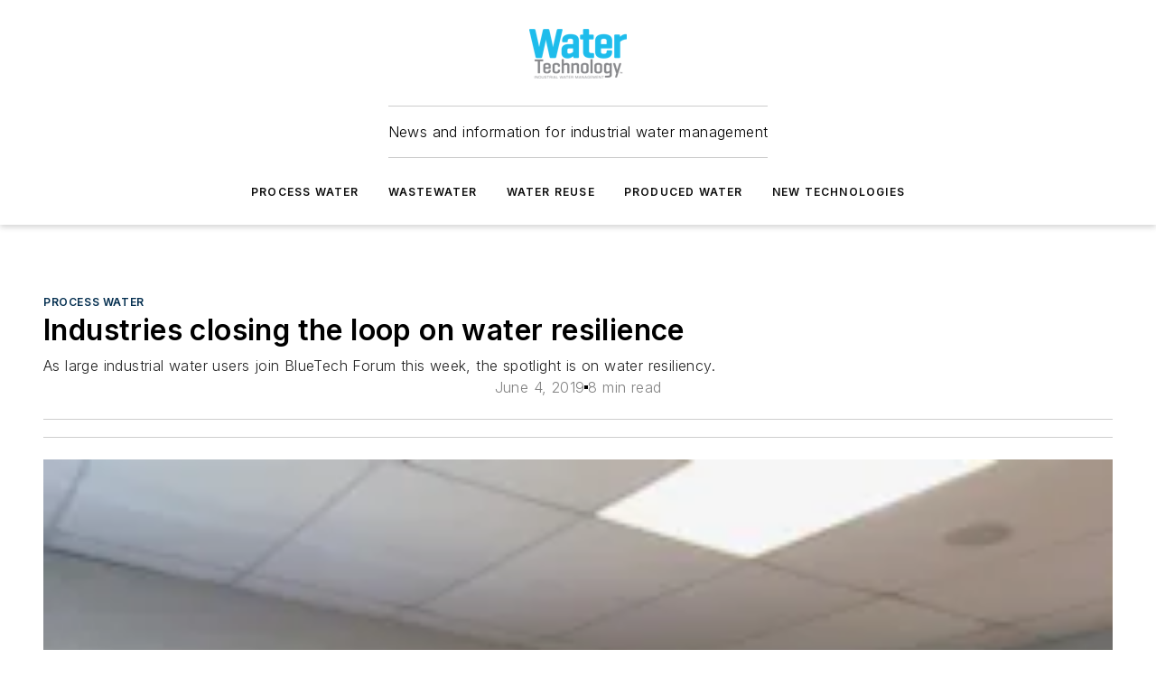

--- FILE ---
content_type: text/html;charset=utf-8
request_url: https://www.watertechonline.com/process-water/article/14034501/industries-closing-the-loop-on-water-resilience
body_size: 56575
content:
<!DOCTYPE html><html  lang="en"><head><meta charset="utf-8"><meta name="viewport" content="width=device-width, initial-scale=1, shrink-to-fit=no"><script type="text/javascript" src="/ruxitagentjs_ICA7NVfqrux_10329260115094557.js" data-dtconfig="rid=RID_-1034456775|rpid=-1000215445|domain=watertechonline.com|reportUrl=/rb_bf25051xng|app=ea7c4b59f27d43eb|cuc=ll64881i|owasp=1|mel=100000|expw=1|featureHash=ICA7NVfqrux|dpvc=1|lastModification=1769448034484|tp=500,50,0|rdnt=1|uxrgce=1|srbbv=2|agentUri=/ruxitagentjs_ICA7NVfqrux_10329260115094557.js"></script><script type="importmap">{"imports":{"#entry":"/_nuxt/CaHEyuQ-.js"}}</script><title>Industries closing the loop on water resilience | Water Tech Online</title><link href="https://fonts.gstatic.com" rel="preconnect"><link href="https://cdn.cookielaw.org" rel="preconnect"><link href="https://aerilon.graphql.aspire-ebm.com" rel="preconnect"><style type="text/css">
            :root {
              --spacing-unit: 6px;
--spacing: 48px;
--color-line: #CDCDCD;
--color-primary-main: #032E4F;
--color-primary-container: #043e6b;
--color-on-primary-container: #02192b;
--color-secondary-main: #164F77;
--color-secondary-container: #f7faff;
--color-on-secondary-container: #06141e;
--color-black: #0d0d0d;
--color-white: #ffffff;
--color-grey: #b2c3ce;
--color-light-grey: #e0e0e0;
--primary-font-family: Inter;
--site-max-width: 1300px;
            }
          </style><style>@media (max-width:760px){.mobile-hidden{display:none!important}}.admin-layout a{color:#3867a6}.admin-layout .vs__dropdown-toggle{background:#fff;border:1px solid #9da4b0}.ebm-layout{overflow-anchor:none;width:100%}</style><style>@media (max-width:760px){.mobile-hidden[data-v-38cf8690]{display:none!important}}.admin-layout a[data-v-38cf8690]{color:#3867a6}.admin-layout .vs__dropdown-toggle[data-v-38cf8690]{background:#fff;border:1px solid #9da4b0}.ebm-page[data-v-38cf8690]{display:flex;flex-direction:column;font-family:Arial}.ebm-page .hasToolbar[data-v-38cf8690]{max-width:calc(100% - 49px)}.ebm-page__layout[data-v-38cf8690]{z-index:2}.ebm-page__layout[data-v-38cf8690],.ebm-page__page[data-v-38cf8690]{flex:1;pointer-events:none;position:relative}.ebm-page__page[data-v-38cf8690]{display:flex;flex-direction:column;z-index:1}.ebm-page__main[data-v-38cf8690]{flex:1;margin:auto;width:100%}.ebm-page__content[data-v-38cf8690]{padding:0;pointer-events:all}@media (min-width:600px){.ebm-page__content[data-v-38cf8690]{padding:"0 10px"}}.ebm-page__reskin-background[data-v-38cf8690]{background-position:top;background-repeat:no-repeat;background-size:cover;height:100%;left:0;overflow:hidden;position:fixed;top:0;width:100%;z-index:0}.ebm-page__reskin-ad[data-v-38cf8690]{padding:1.5rem 0;position:relative;text-align:center;z-index:1}.ebm-page__siteskin-ad[data-v-38cf8690]{margin-top:24px;pointer-events:all;position:fixed;transition:all 125ms;z-index:100}.ebm-page__siteskin-ad__left[data-v-38cf8690]{right:50%}@media (max-width:1636px){.ebm-page__siteskin-ad__left[data-v-38cf8690]{display:none}}.ebm-page__siteskin-ad__right[data-v-38cf8690]{left:50%}@media (max-width:1636px){.ebm-page__siteskin-ad__right[data-v-38cf8690]{display:none}}.ebm-page .ebm-page__primary[data-v-38cf8690]{margin-top:0}.ebm-page .page-content-wrapper[data-v-38cf8690]{margin:auto;width:100%}.ebm-page .load-more[data-v-38cf8690]{padding:10px 0;pointer-events:all;text-align:center;width:100%}.ebm-page .load-more[data-v-38cf8690]>*{margin:auto;padding:0 5px}.ebm-page .load-more .label[data-v-38cf8690]{display:flex;flex-direction:row}.ebm-page .load-more .label[data-v-38cf8690]>*{margin:0 5px}.ebm-page .footer[data-v-38cf8690]{position:relative}.ebm-page .ebm-page__primary[data-v-38cf8690]{margin-top:calc(var(--spacing)/2)}.ebm-page .ebm-page__content[data-v-38cf8690]{display:flex;flex-direction:column;gap:var(--spacing);margin:0!important}.ebm-page .ebm-page__content[data-v-38cf8690]>*{position:relative}.ebm-page .ebm-page__content[data-v-38cf8690]>:after{background-color:var(--color-line);bottom:auto;bottom:calc(var(--spacing)*-.5*1);content:"";height:1px;left:0;position:absolute;right:0}.ebm-page .ebm-page__content[data-v-38cf8690]>:last-child:after{display:none}.ebm-page .page-content-wrapper[data-v-38cf8690]{display:flex;flex-direction:column;gap:var(--spacing);max-width:var(--site-max-width);padding:0 calc(var(--spacing)/2)}@media (min-width:800px){.ebm-page .page-content-wrapper[data-v-38cf8690]{padding:0 var(--spacing)}}.ebm-page .page-content-wrapper[data-v-38cf8690]>*{position:relative}.ebm-page .page-content-wrapper[data-v-38cf8690]>:after{background-color:var(--color-line);bottom:auto;bottom:calc(var(--spacing)*-.5*1);content:"";height:1px;left:0;position:absolute;right:0}.ebm-page .page-content-wrapper[data-v-38cf8690]>:last-child:after{display:none}.ebm-page .load-more[data-v-38cf8690]{padding:0}.ebm-page .secondary-pages .page-content-wrapper[data-v-38cf8690],.ebm-page.full-width .page-content-wrapper[data-v-38cf8690]{max-width:100%!important;padding:0!important}.ebm-page .secondary-pages .ebm-page__primary[data-v-38cf8690],.ebm-page.full-width .ebm-page__primary[data-v-38cf8690]{margin-top:0!important}@media print{.ebm-page__page[data-v-38cf8690]{display:block}}</style><style>@media (max-width:760px){.mobile-hidden[data-v-06639cce]{display:none!important}}.admin-layout a[data-v-06639cce]{color:#3867a6}.admin-layout .vs__dropdown-toggle[data-v-06639cce]{background:#fff;border:1px solid #9da4b0}#header-leaderboard-ad[data-v-06639cce]{align-items:center;display:flex;justify-content:center;padding:1rem}</style><style>html{scroll-padding-top:calc(var(--header-height) + 16px)}</style><style>@media (max-width:760px){.mobile-hidden[data-v-58298b0f]{display:none!important}}.admin-layout a[data-v-58298b0f]{color:#3867a6}.admin-layout .vs__dropdown-toggle[data-v-58298b0f]{background:#fff;border:1px solid #9da4b0}header[data-v-58298b0f]{bottom:0;margin:auto;position:sticky;top:0;transition:top .5s cubic-bezier(.645,.045,.355,1);z-index:50}header .reskin-ad[data-v-58298b0f]{padding:1.5rem 0;text-align:center}.navbar[data-v-58298b0f]{background-color:#fff;box-shadow:0 3px 6px #00000029;left:0;opacity:1;padding-bottom:2rem;padding-top:2rem;right:0}.navbar .content[data-v-58298b0f]{margin:auto;max-width:var(--site-max-width);padding:0 calc(var(--spacing)/2)}@media (min-width:800px){.navbar .content[data-v-58298b0f]{padding:0 var(--spacing)}}.top-navbar[data-v-58298b0f]{align-items:center;display:flex;justify-content:space-between}@media (max-width:900px){.logo[data-v-58298b0f]{flex-grow:1}.logo img[data-v-58298b0f]{max-width:180px}}@media (max-width:450px){.logo img[data-v-58298b0f]{max-width:140px}}@media (max-width:370px){.logo img[data-v-58298b0f]{max-width:120px}}@media (max-width:350px){.logo img[data-v-58298b0f]{max-width:100px}}.bottom-navbar[data-v-58298b0f]{max-height:100px;overflow:visible;transition:all .15s cubic-bezier(.86,0,.07,1)}.bottom-navbar.hidden[data-v-58298b0f]{max-height:0;overflow:hidden;transform:scale(0)}.actions[data-v-58298b0f]{align-items:center;-moz-column-gap:.5rem;column-gap:.5rem;display:flex;flex-basis:0;flex-grow:1}@media (max-width:900px){.actions[data-v-58298b0f]{flex-basis:auto;flex-grow:0}}.actions.left[data-v-58298b0f]{justify-content:left}.actions.right[data-v-58298b0f]{-moz-column-gap:0;column-gap:0;justify-content:right}.actions .login-container[data-v-58298b0f]{display:flex;gap:16px}@media (max-width:900px){.actions .login-container[data-v-58298b0f]{gap:8px}}@media (max-width:450px){.actions .login-container[data-v-58298b0f]{gap:4px}}@media (max-width:900px){.search-icon[data-v-58298b0f]{display:none}}.cta[data-v-58298b0f]{border-bottom:1px solid var(--color-line);border-top:1px solid var(--color-line);margin:1.5rem auto auto;width:-moz-fit-content;width:fit-content}@media (max-width:900px){.cta[data-v-58298b0f]{display:none}}.sub-menu[data-v-58298b0f]{align-items:center;display:flex;justify-content:center;list-style:none;margin-top:1.5rem;padding:0;white-space:nowrap}@media (max-width:1000px){.sub-menu[data-v-58298b0f]{display:none}}.sub-menu-item[data-v-58298b0f]{margin-left:1rem;margin-right:1rem}.menu-item[data-v-58298b0f],.sub-menu-link[data-v-58298b0f]{color:var(--color-black);font-size:.75rem;font-weight:600;letter-spacing:.1em;text-transform:uppercase}.popover-menu[data-v-58298b0f]{align-items:flex-start;background-color:#fff;box-shadow:0 3px 6px #00000029;display:flex;flex-direction:column;justify-content:left;padding:1.5rem;text-align:left;width:200px}.popover-menu .menu-item[data-v-58298b0f]{align-items:center;display:flex;margin-bottom:1rem}.popover-menu .menu-item .icon[data-v-58298b0f]{margin-right:1rem}</style><style>@media (max-width:760px){.mobile-hidden{display:none!important}}.admin-layout a{color:#3867a6}.admin-layout .vs__dropdown-toggle{background:#fff;border:1px solid #9da4b0}.ebm-icon{cursor:pointer}.ebm-icon .tooltip-wrapper{display:block}.ebm-icon.disabled{cursor:not-allowed}.ebm-icon.arrowUp{margin-top:3px}.ebm-icon.arrowDown{margin-top:-5px;transform:rotate(180deg)}.ebm-icon.loading{animation-duration:2s;animation-iteration-count:infinite;animation-name:spin;animation-timing-function:linear}.ebm-icon.label{align-items:center;display:flex;flex-direction:column;font-size:.8em;justify-content:center;padding:0 5px}@keyframes spin{0%{transform:rotate(0)}to{transform:rotate(1turn)}}.ebm-icon .icon,.ebm-icon svg{display:block}</style><style>@media (max-width:760px){.mobile-hidden{display:none!important}}.admin-layout a{color:#3867a6}.admin-layout .vs__dropdown-toggle{background:#fff;border:1px solid #9da4b0}.ebm-mega-menu{background-color:var(--color-black);color:#fff;container-type:inline-size;display:none;height:100%;left:0;opacity:0;overflow:auto;position:fixed;text-align:center;top:0;transition-behavior:allow-discrete;transition-duration:.3s;transition-property:overlay display opacity;width:100%}.ebm-mega-menu.cms-user-logged-in{left:49px;width:calc(100% - 49px)}.ebm-mega-menu.open{display:block;opacity:1}@starting-style{.ebm-mega-menu.open{opacity:0}}@container (max-width: 750px){.ebm-mega-menu .mega-menu-header{display:flex}}.ebm-mega-menu .mega-menu-header .icon{margin-left:30px;margin-top:40px;width:24px}.ebm-mega-menu .mega-menu-header .logo{height:35px;max-width:100%}@container (min-width: 750px){.ebm-mega-menu .mega-menu-header .logo{height:50px;margin-bottom:30px}}@container (max-width: 750px){.ebm-mega-menu .mega-menu-header .logo{margin-top:20px}.ebm-mega-menu .mega-menu-header .logo img{height:auto;margin-left:5px;max-width:140px}}.ebm-mega-menu .mega-menu-container{margin:auto}@container (min-width: 750px){.ebm-mega-menu .mega-menu-container{max-width:850px;width:100%}}.ebm-mega-menu .mega-menu-container .search-field{padding-bottom:50px}@container (max-width: 900px){.ebm-mega-menu .mega-menu-container .search-field{margin-left:calc(var(--spacing)/2);margin-right:calc(var(--spacing)/2)}}.ebm-mega-menu .mega-menu-container .nav-links{display:grid;gap:calc(var(--spacing)/2);grid-template-columns:1fr;position:relative}.ebm-mega-menu .mega-menu-container .nav-links:after{background-color:var(--color-line);bottom:auto;bottom:calc(var(--spacing)*-.5*1);content:"";height:1px;left:0;position:absolute;right:0}.ebm-mega-menu .mega-menu-container .nav-links:last-child:after{display:none}@container (max-width: 900px){.ebm-mega-menu .mega-menu-container .nav-links{margin-left:calc(var(--spacing)/2);margin-right:calc(var(--spacing)/2)}}@container (min-width: 750px){.ebm-mega-menu .mega-menu-container .nav-links{gap:calc(var(--spacing)*2);grid-template-columns:1fr 1fr 1fr;padding-bottom:var(--spacing)}}.ebm-mega-menu .mega-menu-container .nav-links .section{display:flex;flex-direction:column;font-weight:400;list-style:none;text-align:center}@container (max-width: 750px){.ebm-mega-menu .mega-menu-container .nav-links .section{gap:5px;padding-top:30px;position:relative}.ebm-mega-menu .mega-menu-container .nav-links .section:after{background-color:var(--color-line);bottom:auto;bottom:calc(var(--spacing)*-.5*1);content:"";height:1px;left:0;position:absolute;right:0}.ebm-mega-menu .mega-menu-container .nav-links .section:last-child:after{display:none}.ebm-mega-menu .mega-menu-container .nav-links .section:first-child{padding-top:15px}}@container (min-width: 750px){.ebm-mega-menu .mega-menu-container .nav-links .section{border-bottom:none;font-size:1.25rem;gap:16px;position:relative;text-align:left}.ebm-mega-menu .mega-menu-container .nav-links .section:after{background-color:var(--color-line);bottom:0;content:"";height:100%;left:auto;position:absolute;right:calc(var(--spacing)*-.5*2);top:0;width:1px}.ebm-mega-menu .mega-menu-container .nav-links .section:last-child:after{display:none}}.ebm-mega-menu .mega-menu-container .nav-links .section a{color:#fff}.ebm-mega-menu .mega-menu-container .nav-links .section .title{font-size:.75rem;font-weight:400;text-transform:uppercase}.ebm-mega-menu .mega-menu-container .affiliate-links{display:flex;justify-content:center;margin-top:var(--spacing);padding:calc(var(--spacing)*.5);position:relative}.ebm-mega-menu .mega-menu-container .affiliate-links:after{background-color:var(--color-line);bottom:auto;bottom:calc(var(--spacing)*-.5*1);content:"";height:1px;left:0;position:absolute;right:0}.ebm-mega-menu .mega-menu-container .affiliate-links:last-child:after{display:none}.ebm-mega-menu .mega-menu-container .affiliate-links .ebm-affiliated-brands-direction{flex-direction:column;gap:calc(var(--spacing)*.5)}.ebm-mega-menu .mega-menu-container .social-links{align-items:center;display:flex;flex-direction:column;font-size:.75rem;justify-content:center;margin-top:var(--spacing);padding:calc(var(--spacing)*.5);text-transform:uppercase}.ebm-mega-menu .mega-menu-container .social-links .socials{gap:16px;margin:16px 16px 24px}</style><style>@media (max-width:760px){.mobile-hidden{display:none!important}}.admin-layout a{color:#3867a6}.admin-layout .vs__dropdown-toggle{background:#fff;border:1px solid #9da4b0}.ebm-search-field{container-type:inline-size;position:relative}.ebm-search-field .input{padding:10px 0;position:relative;width:100%}.ebm-search-field .input .icon{bottom:0;height:24px;margin:auto;position:absolute;right:.5rem;top:0}.ebm-search-field .input .clear-icon{bottom:0;height:24px;margin:auto;position:absolute;right:2.5rem;top:0}.ebm-search-field .input input{background-color:var(--c4e26338);border:1px solid var(--7798abdd);border-radius:5px;color:var(--0c12ecfc);font-size:1em;padding:1rem 8px 1rem 20px;width:100%}.ebm-search-field .sponsor-container{align-items:center;display:flex;font-size:.5rem;gap:5px;height:24px;margin:auto;position:absolute;right:10%;top:20%}@container (max-width: 750px){.ebm-search-field .sponsor-container{justify-content:flex-end;padding:10px 15px 0 0;position:static}}.ebm-search-field input[type=search]::-webkit-search-cancel-button,.ebm-search-field input[type=search]::-webkit-search-decoration{-webkit-appearance:none;appearance:none}</style><style>@media (max-width:760px){.mobile-hidden[data-v-3823c912]{display:none!important}}.admin-layout a[data-v-3823c912]{color:#3867a6}.admin-layout .vs__dropdown-toggle[data-v-3823c912]{background:#fff;border:1px solid #9da4b0}.ebm-affiliated-brands[data-v-3823c912]{display:flex;flex-direction:row;font-size:.75rem}.ebm-affiliated-brands__label[data-v-3823c912]{display:block;padding:0 calc(var(--spacing)/2)}.ebm-affiliated-brands__links[data-v-3823c912]{display:flex;flex-direction:row;flex-wrap:wrap;justify-content:center}.ebm-affiliated-brands__links>div[data-v-3823c912]{padding:0 calc(var(--spacing)/4)}.ebm-affiliated-brands__links>div a[data-v-3823c912]{color:var(--link-color);font-weight:600}</style><style>@media (max-width:760px){.mobile-hidden[data-v-8e92f456]{display:none!important}}.admin-layout a[data-v-8e92f456]{color:#3867a6}.admin-layout .vs__dropdown-toggle[data-v-8e92f456]{background:#fff;border:1px solid #9da4b0}.ebm-socials[data-v-8e92f456]{display:flex;flex-wrap:wrap}.ebm-socials__icon[data-v-8e92f456]{cursor:pointer;margin-right:7px;text-decoration:none}.ebm-socials .text[data-v-8e92f456]{height:0;overflow:hidden;text-indent:-9999px}</style><style>@media (max-width:760px){.mobile-hidden{display:none!important}}.admin-layout a{color:#3867a6}.admin-layout .vs__dropdown-toggle{background:#fff;border:1px solid #9da4b0}.ebm-ad-target__outer{display:flex;height:auto;justify-content:center;max-width:100%;width:100%}.ebm-ad-target__inner{align-items:center;display:flex}.ebm-ad-target img{max-width:100%}.ebm-ad-target iframe{box-shadow:0 .125rem .25rem #00000013}</style><style>@media (max-width:760px){.mobile-hidden[data-v-4c12f864]{display:none!important}}.admin-layout a[data-v-4c12f864]{color:#3867a6}.admin-layout .vs__dropdown-toggle[data-v-4c12f864]{background:#fff;border:1px solid #9da4b0}#sticky-bottom-ad[data-v-4c12f864]{align-items:center;background:#000000bf;display:flex;justify-content:center;left:0;padding:8px;position:fixed;right:0;z-index:999}#sticky-bottom-ad .close-button[data-v-4c12f864]{background:none;border:0;color:#fff;cursor:pointer;font-weight:900;margin:8px;position:absolute;right:0;top:0}.slide-up-enter[data-v-4c12f864],.slide-up-leave-to[data-v-4c12f864]{opacity:0;transform:translateY(200px)}.slide-up-enter-active[data-v-4c12f864]{transition:all .25s ease-out}.slide-up-leave-active[data-v-4c12f864]{transition:all .25s ease-in}</style><style>@media (max-width:760px){.mobile-hidden[data-v-0622f0e1]{display:none!important}}.admin-layout a[data-v-0622f0e1]{color:#3867a6}.admin-layout .vs__dropdown-toggle[data-v-0622f0e1]{background:#fff;border:1px solid #9da4b0}.grid[data-v-0622f0e1]{container-type:inline-size;margin:auto}.grid .grid-row[data-v-0622f0e1]{position:relative}.grid .grid-row[data-v-0622f0e1]:after{background-color:var(--color-line);bottom:auto;bottom:calc(var(--spacing)*-.5*1);content:"";height:1px;left:0;position:absolute;right:0}.grid .grid-row.hide-bottom-border[data-v-0622f0e1]:after,.grid .grid-row[data-v-0622f0e1]:last-child:after{display:none}@container (width >= 750px){.grid .grid-row.mobile-only[data-v-0622f0e1]{display:none}}@container (width < 750px){.grid .grid-row.exclude-mobile[data-v-0622f0e1]{display:none}}</style><style>@media (max-width:760px){.mobile-hidden[data-v-840eddae]{display:none!important}}.admin-layout a[data-v-840eddae]{color:#3867a6}.admin-layout .vs__dropdown-toggle[data-v-840eddae]{background:#fff;border:1px solid #9da4b0}.web-row[data-v-840eddae]{container-type:inline-size}.web-row .row[data-v-840eddae]{--col-size:calc(50% - var(--spacing)*1/2);display:grid;padding-bottom:0ver;padding-top:0;width:100%}@media (min-width:750px){.web-row .row[data-v-840eddae]{padding-left:0;padding-right:0}}@media (min-width:500px){.web-row .row.restricted[data-v-840eddae]{margin:auto;max-width:66%}}.web-row .row .column-wrapper[data-v-840eddae]{display:flex;order:0;width:100%}.web-row .row.largest_first.layout1_2 .column-wrapper[data-v-840eddae]:nth-child(2),.web-row .row.largest_first.layout1_2_1 .column-wrapper[data-v-840eddae]:nth-child(2),.web-row .row.largest_first.layout1_3 .column-wrapper[data-v-840eddae]:nth-child(2){order:-1}@container (min-width: 750px){.web-row .row.layout1_1[data-v-840eddae]{display:grid;grid-template-columns:minmax(0,1fr) minmax(0,1fr)}.web-row .row.layout1_1 .column-wrapper[data-v-840eddae]{position:relative}.web-row .row.layout1_1 .column-wrapper[data-v-840eddae]:after{background-color:var(--color-line);bottom:0;content:"";height:100%;left:auto;position:absolute;right:calc(var(--spacing)*-.5*1);top:0;width:1px}.web-row .row.layout1_1 .column-wrapper[data-v-840eddae]:last-child:after{display:none}.web-row .row.layout1_2[data-v-840eddae]{display:grid;grid-template-columns:minmax(0,var(--col-size)) minmax(0,var(--col-size))}.web-row .row.layout1_2 .column-wrapper[data-v-840eddae]{position:relative}.web-row .row.layout1_2 .column-wrapper[data-v-840eddae]:after{background-color:var(--color-line);bottom:0;content:"";height:100%;left:auto;position:absolute;right:calc(var(--spacing)*-.5*1);top:0;width:1px}.web-row .row.layout1_2 .column-wrapper[data-v-840eddae]:last-child:after{display:none}.web-row .row.layout1_2 .column-wrapper[data-v-840eddae]:nth-child(2){order:0!important}}@container (min-width: 1050px){.web-row .row.layout1_2[data-v-840eddae]{--col-size:calc(33.33333% - var(--spacing)*2/3);grid-template-columns:var(--col-size) calc(var(--col-size)*2 + var(--spacing))}}@container (min-width: 750px){.web-row .row.layout2_1[data-v-840eddae]{display:grid;grid-template-columns:minmax(0,var(--col-size)) minmax(0,var(--col-size))}.web-row .row.layout2_1 .column-wrapper[data-v-840eddae]{position:relative}.web-row .row.layout2_1 .column-wrapper[data-v-840eddae]:after{background-color:var(--color-line);bottom:0;content:"";height:100%;left:auto;position:absolute;right:calc(var(--spacing)*-.5*1);top:0;width:1px}.web-row .row.layout2_1 .column-wrapper[data-v-840eddae]:last-child:after{display:none}}@container (min-width: 1050px){.web-row .row.layout2_1[data-v-840eddae]{--col-size:calc(33.33333% - var(--spacing)*2/3);grid-template-columns:calc(var(--col-size)*2 + var(--spacing)) var(--col-size)}}@container (min-width: 1100px){.web-row .row.layout1_1_1[data-v-840eddae]{--col-size:calc(33.33333% - var(--spacing)*2/3);display:grid;grid-template-columns:minmax(0,var(--col-size)) minmax(0,var(--col-size)) minmax(0,var(--col-size))}.web-row .row.layout1_1_1 .column-wrapper[data-v-840eddae]{position:relative}.web-row .row.layout1_1_1 .column-wrapper[data-v-840eddae]:after{background-color:var(--color-line);bottom:0;content:"";height:100%;left:auto;position:absolute;right:calc(var(--spacing)*-.5*1);top:0;width:1px}.web-row .row.layout1_1_1 .column-wrapper[data-v-840eddae]:last-child:after{display:none}}</style><style>@media (max-width:760px){.mobile-hidden{display:none!important}}.admin-layout a{color:#3867a6}.admin-layout .vs__dropdown-toggle{background:#fff;border:1px solid #9da4b0}.web-grid-title{align-items:center;container-type:inline-size;font-family:var(--primary-font-family);margin-bottom:calc(var(--spacing)/2);max-width:100%;width:100%}.web-grid-title .title{display:flex;flex:1 0 auto;font-size:1.9rem;font-weight:600;gap:var(--spacing-unit);letter-spacing:-.01em;line-height:40px;max-width:100%;overflow:hidden;text-overflow:ellipsis}.web-grid-title .title .grid-title-image-icon{height:23px;margin-top:8px}.web-grid-title.has-link .title{max-width:calc(100% - 100px)}.web-grid-title .divider{background-color:var(--color-line);height:1px;width:100%}.web-grid-title .view-more{color:var(--color-primary-main);cursor:primary;flex:0 1 auto;font-size:.75rem;font-weight:600;letter-spacing:.05em;line-height:18px;text-transform:uppercase;white-space:nowrap}@container (max-width: 500px){.web-grid-title .view-more{display:none}}.web-grid-title.primary{display:flex;gap:5px}.web-grid-title.primary .topbar,.web-grid-title.secondary .divider,.web-grid-title.secondary .view-more{display:none}.web-grid-title.secondary .topbar{background-color:var(--color-primary-main);height:8px;margin-bottom:calc(var(--spacing)/3);width:80px}</style><style>@media (max-width:760px){.mobile-hidden[data-v-2e2a3563]{display:none!important}}.admin-layout a[data-v-2e2a3563]{color:#3867a6}.admin-layout .vs__dropdown-toggle[data-v-2e2a3563]{background:#fff;border:1px solid #9da4b0}.column[data-v-2e2a3563]{align-items:stretch;display:flex;flex-wrap:wrap;height:100%;position:relative}.column[data-v-2e2a3563],.column .standard-blocks[data-v-2e2a3563],.column .sticky-blocks[data-v-2e2a3563]{width:100%}.column.block-align-center[data-v-2e2a3563]{align-items:center;justify-content:center}.column.block-align-top[data-v-2e2a3563]{align-items:top;flex-direction:column}.column.block-align-sticky[data-v-2e2a3563]{align-items:start;display:block;justify-content:center}.column.block-align-equalize[data-v-2e2a3563]{align-items:stretch}.column .sticky-blocks.has-standard[data-v-2e2a3563]{margin-top:var(--spacing)}.column .block-wrapper[data-v-2e2a3563]{max-width:100%;position:relative}.column .block-wrapper[data-v-2e2a3563]:after{background-color:var(--color-line);bottom:auto;bottom:calc(var(--spacing)*-.5*1);content:"";height:1px;left:0;position:absolute;right:0}.column .block-wrapper.hide-bottom-border[data-v-2e2a3563]:after,.column .block-wrapper[data-v-2e2a3563]:last-child:after,.column .standard-blocks:not(.has-sticky) .block-wrapper[data-v-2e2a3563]:last-child:after,.column .sticky-blocks .block-wrapper[data-v-2e2a3563]:last-child:after{display:none}@media print{.column[data-v-2e2a3563]{height:auto}}</style><style>@media (max-width:760px){.mobile-hidden[data-v-a4efc542]{display:none!important}}.admin-layout a[data-v-a4efc542]{color:#3867a6}.admin-layout .vs__dropdown-toggle[data-v-a4efc542]{background:#fff;border:1px solid #9da4b0}.block[data-v-a4efc542]{display:flex;flex-direction:column;overflow:visible;width:100%}.block .block-title[data-v-a4efc542]{margin-bottom:calc(var(--spacing)/2)}.block .above-cta[data-v-a4efc542]{height:100%}.block .title[data-v-a4efc542]{font-size:1rem;line-height:1rem;text-transform:uppercase}.block .title a[data-v-a4efc542]{color:inherit;text-decoration:none}.block .title a[data-v-a4efc542]:hover{text-decoration:underline}.block .title template[data-v-a4efc542]{display:inline-block}.block .content[data-v-a4efc542]{display:flex;width:100%}.block .cta[data-v-a4efc542]{align-items:center;display:flex;flex-direction:column;font-size:1rem;gap:calc(var(--spacing)/2);justify-content:space-between}@container (width > 500px){.block .cta[data-v-a4efc542]{flex-direction:row}}</style><style>@media (max-width:760px){.mobile-hidden[data-v-3dec0756]{display:none!important}}.admin-layout a[data-v-3dec0756]{color:#3867a6}.admin-layout .vs__dropdown-toggle[data-v-3dec0756]{background:#fff;border:1px solid #9da4b0}.ebm-button-wrapper[data-v-3dec0756]{display:inline-block}.ebm-button-wrapper .ebm-button[data-v-3dec0756]{border:1px solid;border-radius:.1rem;cursor:pointer;display:block;font-weight:600;outline:none;text-transform:uppercase;width:100%}.ebm-button-wrapper .ebm-button .content[data-v-3dec0756]{align-items:center;display:flex;gap:var(--spacing-unit);justify-content:center}.ebm-button-wrapper .ebm-button .content.icon-right[data-v-3dec0756]{flex-direction:row-reverse}.ebm-button-wrapper .ebm-button[data-v-3dec0756]:focus,.ebm-button-wrapper .ebm-button[data-v-3dec0756]:hover{box-shadow:0 0 .1rem #3e5d8580;filter:contrast(125%)}.ebm-button-wrapper .ebm-button[data-v-3dec0756]:active{box-shadow:0 0 .3rem #1c417280}.ebm-button-wrapper .ebm-button[data-v-3dec0756]:active:after{height:200px;width:200px}.ebm-button-wrapper .ebm-button--small[data-v-3dec0756]{font-size:.75rem;padding:.2rem .4rem}.ebm-button-wrapper .ebm-button--medium[data-v-3dec0756]{font-size:.75rem;padding:.3rem .6rem}.ebm-button-wrapper .ebm-button--large[data-v-3dec0756]{font-size:.75rem;line-height:1.25rem;padding:.5rem 1rem}@media (max-width:450px){.ebm-button-wrapper .ebm-button--large[data-v-3dec0756]{padding:.5rem}}.ebm-button-wrapper .ebm-button--fullWidth[data-v-3dec0756]{font-size:1.15rem;margin:0 auto;padding:.5rem 1rem;width:100%}.ebm-button-wrapper.primary .ebm-button[data-v-3dec0756],.ebm-button-wrapper.solid .ebm-button[data-v-3dec0756]{background-color:var(--button-accent-color);border-color:var(--button-accent-color);color:var(--button-text-color)}.ebm-button-wrapper.primary .ebm-button[data-v-3dec0756]:hover,.ebm-button-wrapper.solid .ebm-button[data-v-3dec0756]:hover{text-decoration:underline}.ebm-button-wrapper.hollow .ebm-button[data-v-3dec0756]{background-color:transparent;background-color:#fff;border:1px solid var(--button-accent-color);color:var(--button-accent-color)}.ebm-button-wrapper.hollow .ebm-button[data-v-3dec0756]:hover{text-decoration:underline}.ebm-button-wrapper.borderless .ebm-button[data-v-3dec0756]{background-color:transparent;border-color:transparent;color:var(--button-accent-color)}.ebm-button-wrapper.borderless .ebm-button[data-v-3dec0756]:hover{background-color:var(--button-accent-color);color:#fff;text-decoration:underline}.ebm-button-wrapper .ebm-button[data-v-3dec0756]{transition:all .15s ease-in-out}</style><style>@media (max-width:760px){.mobile-hidden{display:none!important}}.admin-layout a{color:#3867a6}.admin-layout .vs__dropdown-toggle{background:#fff;border:1px solid #9da4b0}.web-footer-new{display:flex;font-size:1rem;font-weight:400;justify-content:center;padding-bottom:calc(var(--spacing)/2);pointer-events:all;width:100%}.web-footer-new a{color:var(--link-color)}.web-footer-new .container{display:flex;justify-content:center;width:100%}.web-footer-new .container .container-wrapper{display:flex;flex-direction:column;gap:var(--spacing);width:100%}@media (min-width:800px){.web-footer-new .container{flex-direction:row}}.web-footer-new .container .row{position:relative;width:100%}.web-footer-new .container .row:after{background-color:var(--color-line);bottom:auto;bottom:calc(var(--spacing)*-.5*1);content:"";height:1px;left:0;position:absolute;right:0}.web-footer-new .container .row:last-child:after{display:none}.web-footer-new .container .row.full-width{justify-items:center}.web-footer-new .container .column-wrapper{display:grid;gap:var(--spacing);grid-template-columns:1fr}.web-footer-new .container .column-wrapper.full-width{max-width:var(--site-max-width)!important;padding:0 calc(var(--spacing)*1.5);width:100%}.web-footer-new .container .column-wrapper .col{align-items:center;display:flex;flex-direction:column;gap:calc(var(--spacing)/4);justify-content:center;margin:0 auto;max-width:80%;position:relative;text-align:center}.web-footer-new .container .column-wrapper .col:after{background-color:var(--color-line);bottom:auto;bottom:calc(var(--spacing)*-.5*1);content:"";height:1px;left:0;position:absolute;right:0}.web-footer-new .container .column-wrapper .col:last-child:after{display:none}.web-footer-new .container .column-wrapper .col.valign-middle{align-self:center}@media (min-width:800px){.web-footer-new .container .column-wrapper{align-items:start;gap:var(--spacing)}.web-footer-new .container .column-wrapper.cols1_1_1{grid-template-columns:1fr 1fr 1fr}.web-footer-new .container .column-wrapper.cols1_1{grid-template-columns:1fr 1fr}.web-footer-new .container .column-wrapper .col{align-items:start;max-width:100%;position:relative;text-align:left}.web-footer-new .container .column-wrapper .col:after{background-color:var(--color-line);bottom:0;content:"";height:100%;left:auto;position:absolute;right:calc(var(--spacing)*-.5*1);top:0;width:1px}.web-footer-new .container .column-wrapper .col:last-child:after{display:none}}.web-footer-new .corporatelogo{align-self:center;filter:brightness(0);height:auto;margin-right:var(--spacing-unit);width:100px}.web-footer-new .menu-copyright{align-items:center;display:flex;flex-direction:column;gap:calc(var(--spacing)/2)}.web-footer-new .menu-copyright.full-width{max-width:var(--site-max-width);padding:0 calc(var(--spacing)*1.5);width:100%}.web-footer-new .menu-copyright .links{display:flex;font-size:.75rem;gap:calc(var(--spacing)/4);list-style:none;margin:0;padding:0}.web-footer-new .menu-copyright .copyright{display:flex;flex-direction:row;flex-wrap:wrap;font-size:.8em;justify-content:center}@media (min-width:800px){.web-footer-new .menu-copyright{flex-direction:row;justify-content:space-between}}.web-footer-new .blocktitle{color:#000;font-size:1.1rem;font-weight:600;width:100%}.web-footer-new .web-affiliated-brands-direction{flex-direction:column}@media (min-width:800px){.web-footer-new .web-affiliated-brands-direction{flex-direction:row}}</style><style>@media (max-width:760px){.mobile-hidden{display:none!important}}.admin-layout a{color:#3867a6}.admin-layout .vs__dropdown-toggle{background:#fff;border:1px solid #9da4b0}.ebm-web-subscribe-wrapper{display:flex;flex-direction:column;height:100%;overflow:auto}.ebm-web-subscribe-content{height:100%;overflow:auto;padding:calc(var(--spacing)*.5) var(--spacing)}@container (max-width: 750px){.ebm-web-subscribe-content{padding-bottom:100%}}.ebm-web-subscribe-content .web-subscribe-header .web-subscribe-title{align-items:center;display:flex;gap:var(--spacing);justify-content:space-between;line-height:normal}.ebm-web-subscribe-content .web-subscribe-header .web-subscribe-title .close-button{align-items:center;cursor:pointer;display:flex;font-size:.75rem;font-weight:600;text-transform:uppercase}.ebm-web-subscribe-content .web-subscribe-header .web-subscribe-subtext{padding-bottom:var(--spacing)}.ebm-web-subscribe-content .web-subscribe-header .newsletter-items{display:grid;gap:10px;grid-template-columns:1fr 1fr}@container (max-width: 750px){.ebm-web-subscribe-content .web-subscribe-header .newsletter-items{grid-template-columns:1fr}}.ebm-web-subscribe-content .web-subscribe-header .newsletter-items .newsletter-item{border:1px solid var(--color-line);display:flex;flex-direction:row;flex-direction:column;gap:1rem;padding:1rem}.ebm-web-subscribe-content .web-subscribe-header .newsletter-items .newsletter-item .newsletter-title{display:flex;font-size:1.25rem;font-weight:600;justify-content:space-between;letter-spacing:-.01em;line-height:25px}.ebm-web-subscribe-content .web-subscribe-header .newsletter-items .newsletter-item .newsletter-description{font-size:1rem;font-weight:400;letter-spacing:.0125em;line-height:24px}.web-subscribe-footer{background-color:#fff;box-shadow:0 4px 16px #00000040;width:100%}.web-subscribe-footer .subscribe-footer-wrapper{padding:var(--spacing)!important}.web-subscribe-footer .subscribe-footer-wrapper .user-info-container{align-items:center;display:flex;justify-content:space-between;padding-bottom:calc(var(--spacing)*.5)}.web-subscribe-footer .subscribe-footer-wrapper .user-info-container .nl-user-info{align-items:center;display:flex;gap:10px}.web-subscribe-footer .subscribe-footer-wrapper .subscribe-login-container .nl-selected{font-size:1.25rem;font-weight:600;margin-bottom:10px}.web-subscribe-footer .subscribe-footer-wrapper .subscribe-login-container .form-fields-setup{display:flex;gap:calc(var(--spacing)*.125);padding-top:calc(var(--spacing)*.5)}@container (max-width: 1050px){.web-subscribe-footer .subscribe-footer-wrapper .subscribe-login-container .form-fields-setup{display:block}}.web-subscribe-footer .subscribe-footer-wrapper .subscribe-login-container .form-fields-setup .web-form-fields{z-index:100}.web-subscribe-footer .subscribe-footer-wrapper .subscribe-login-container .form-fields-setup .web-form-fields .field-label{font-size:.75rem}.web-subscribe-footer .subscribe-footer-wrapper .subscribe-login-container .form-fields-setup .form{display:flex;gap:calc(var(--spacing)*.125)}@container (max-width: 750px){.web-subscribe-footer .subscribe-footer-wrapper .subscribe-login-container .form-fields-setup .form{flex-direction:column;padding-bottom:calc(var(--spacing)*.5)}}.web-subscribe-footer .subscribe-footer-wrapper .subscribe-login-container .form-fields-setup .form .vs__dropdown-menu{max-height:8rem}@container (max-width: 750px){.web-subscribe-footer .subscribe-footer-wrapper .subscribe-login-container .form-fields-setup .form .vs__dropdown-menu{max-height:4rem}}.web-subscribe-footer .subscribe-footer-wrapper .subscribe-login-container .form-fields-setup .subscribe-button{margin-top:calc(var(--spacing)*.5);width:20%}@container (max-width: 1050px){.web-subscribe-footer .subscribe-footer-wrapper .subscribe-login-container .form-fields-setup .subscribe-button{width:100%}}.web-subscribe-footer .subscribe-footer-wrapper .subscribe-login-container .form-fields-setup .subscribe-button .ebm-button{height:3rem}.web-subscribe-footer .subscribe-footer-wrapper .subscribe-login-container .compliance-field{font-size:.75rem;line-height:18px;z-index:-1}.web-subscribe-footer .subscribe-footer-wrapper a{color:#000;text-decoration:underline}.web-subscribe-footer .subscribe-footer-wrapper .subscribe-consent{font-size:.75rem;letter-spacing:.025em;line-height:18px;padding:5px 0}.web-subscribe-footer .subscribe-footer-wrapper .account-check{padding-top:calc(var(--spacing)*.25)}</style><style>@media (max-width:760px){.mobile-hidden{display:none!important}}.admin-layout a{color:#3867a6}.admin-layout .vs__dropdown-toggle{background:#fff;border:1px solid #9da4b0}.ebm-web-pane{container-type:inline-size;height:100%;pointer-events:all;position:fixed;right:0;top:0;width:100%;z-index:100}.ebm-web-pane.hidden{pointer-events:none}.ebm-web-pane.hidden .web-pane-mask{opacity:0}.ebm-web-pane.hidden .contents{max-width:0}.ebm-web-pane .web-pane-mask{background-color:#000;display:table;height:100%;opacity:.8;padding:16px;transition:all .3s ease;width:100%}.ebm-web-pane .contents{background-color:#fff;bottom:0;max-width:1072px;position:absolute;right:0;top:0;transition:all .3s ease;width:100%}.ebm-web-pane .contents.cms-user-logged-in{width:calc(100% - 49px)}.ebm-web-pane .contents .close-icon{cursor:pointer;display:flex;justify-content:flex-end;margin:10px}</style><style>@media (max-width:760px){.mobile-hidden{display:none!important}}.admin-layout a{color:#3867a6}.admin-layout .vs__dropdown-toggle{background:#fff;border:1px solid #9da4b0}.gam-slot-builder{min-width:300px;width:100%}.gam-slot-builder iframe{max-width:100%;overflow:hidden}</style><style>@media (max-width:760px){.mobile-hidden{display:none!important}}.admin-layout a{color:#3867a6}.admin-layout .vs__dropdown-toggle{background:#fff;border:1px solid #9da4b0}.web-content-title-new{display:flex;flex-direction:column;gap:calc(var(--spacing));width:100%}.web-content-title-new>*{position:relative}.web-content-title-new>:after{background-color:var(--color-line);bottom:auto;bottom:calc(var(--spacing)*-.5*1);content:"";height:1px;left:0;position:absolute;right:0}.web-content-title-new>:last-child:after{display:none}.web-content-title-new .above-line{container-type:inline-size;display:flex;flex-direction:column;gap:calc(var(--spacing)/2)}.web-content-title-new .above-line .section-wrapper{display:flex;gap:calc(var(--spacing)/4)}.web-content-title-new .above-line .section-wrapper.center{margin-left:auto;margin-right:auto}.web-content-title-new .above-line .sponsored-label{color:var(--color-primary-main);font-size:.75rem;font-weight:600;letter-spacing:.05rem;text-transform:uppercase}.web-content-title-new .above-line .section{font-size:.75rem;font-weight:600;letter-spacing:.05em;text-transform:uppercase}.web-content-title-new .above-line .event-info{display:flex;flex-direction:column;font-size:.9rem;gap:calc(var(--spacing)/2)}.web-content-title-new .above-line .event-info .column{display:flex;flex-direction:column;font-size:.9rem;gap:calc(var(--spacing)/4);width:100%}.web-content-title-new .above-line .event-info .column .content{display:flex;gap:calc(var(--spacing)/4)}.web-content-title-new .above-line .event-info .column label{flex:0 0 80px;font-weight:600}.web-content-title-new .above-line .event-info>*{position:relative}.web-content-title-new .above-line .event-info>:after{background-color:var(--color-line);bottom:0;content:"";height:100%;left:auto;position:absolute;right:calc(var(--spacing)*-.5*1);top:0;width:1px}.web-content-title-new .above-line .event-info>:last-child:after{display:none}@container (min-width: 600px){.web-content-title-new .above-line .event-info{align-items:center;flex-direction:row;gap:calc(var(--spacing))}.web-content-title-new .above-line .event-info>*{position:relative}.web-content-title-new .above-line .event-info>:after{background-color:var(--color-line);bottom:0;content:"";height:100%;left:auto;position:absolute;right:calc(var(--spacing)*-.5*1);top:0;width:1px}.web-content-title-new .above-line .event-info>:last-child:after{display:none}.web-content-title-new .above-line .event-info .event-location{display:block}}.web-content-title-new .above-line .title-text{font-size:2rem;line-height:1.2}@container (width > 500px){.web-content-title-new .above-line .title-text{font-size:2.75rem}}.web-content-title-new .above-line .author-row{align-items:center;display:flex;flex-direction:column;gap:calc(var(--spacing)/3);justify-content:center}.web-content-title-new .above-line .author-row .all-authors{display:flex;gap:calc(var(--spacing)/3)}.web-content-title-new .above-line .author-row .date-read-time{align-items:center;display:flex;gap:calc(var(--spacing)/3)}.web-content-title-new .above-line .author-row .dot{align-items:center;grid-area:dot}.web-content-title-new .above-line .author-row .dot:after{background-color:#000;content:"";display:block;height:4px;width:4px}.web-content-title-new .above-line .author-row .dot.first{display:none}.web-content-title-new .above-line .author-row .date{grid-area:date}.web-content-title-new .above-line .author-row .read-time{grid-area:read-time}.web-content-title-new .above-line .author-row .date,.web-content-title-new .above-line .author-row .duration,.web-content-title-new .above-line .author-row .read-time{color:#000;opacity:.5}@container (width > 500px){.web-content-title-new .above-line .author-row{flex-direction:row}.web-content-title-new .above-line .author-row .dot.first{display:block}}@container (width > 700px){.web-content-title-new .above-line .author-row{justify-content:flex-start}}.web-content-title-new .above-line .teaser-text{color:#222;font-size:16px;padding-top:8px}@container (width > 500px){.web-content-title-new .above-line .teaser-text{font-size:17px}}@container (width > 700px){.web-content-title-new .above-line .teaser-text{font-size:18px}}@container (width > 1000px){.web-content-title-new .above-line .teaser-text{font-size:19px}}.web-content-title-new .above-line .podcast-series{align-items:center;color:var(--color-primary-main);display:flex;font-size:.85rem;font-weight:500;gap:6px;text-transform:uppercase}.web-content-title-new .below-line{align-items:center;display:flex;justify-content:space-between;width:100%}.web-content-title-new .below-line .print-favorite{display:flex;gap:calc(var(--spacing)/3);justify-content:flex-end}.web-content-title-new .image-wrapper{flex:1 0 auto;width:100%}.web-content-title-new .comment-count{align-items:center;cursor:pointer;display:flex;padding-left:8px}.web-content-title-new .comment-count .viafoura{align-items:center;background-color:transparent!important;display:flex;font-size:16px;font-weight:inherit;padding-left:4px}.web-content-title-new .event-location p{margin:0}.web-content-title-new .highlights h2{margin-bottom:24px}.web-content-title-new .highlights .text{font-size:18px}.web-content-title-new .highlights .text li{margin-bottom:16px}.web-content-title-new .highlights .text li:last-child{margin-bottom:0}.web-content-title-new .author-contributor,.web-content-title-new .company-link{color:#000;display:flex;flex-wrap:wrap}.web-content-title-new .author-contributor a,.web-content-title-new .company-link a{color:inherit!important;font-size:1rem;text-decoration:underline}.web-content-title-new .author-contributor .author{display:flex}.web-content-title-new.center{text-align:center}.web-content-title-new.center .breadcrumb{display:flex;justify-content:center}.web-content-title-new.center .author-row{justify-content:center}</style><style>@media (max-width:760px){.mobile-hidden[data-v-e69042fe]{display:none!important}}.admin-layout a[data-v-e69042fe]{color:#3867a6}.admin-layout .vs__dropdown-toggle[data-v-e69042fe]{background:#fff;border:1px solid #9da4b0}.ebm-share-list[data-v-e69042fe]{display:flex;gap:calc(var(--spacing)/3);list-style:none;overflow:hidden;padding:0;transition:.3s;width:100%}.ebm-share-list li[data-v-e69042fe]{margin:0;padding:0}.ebm-share-item[data-v-e69042fe]{border-radius:4px;cursor:pointer;margin:2px}</style><style>@media (max-width:760px){.mobile-hidden{display:none!important}}.admin-layout a{color:#3867a6}.admin-layout .vs__dropdown-toggle{background:#fff;border:1px solid #9da4b0}.ebm-content-teaser-image .view-gallery-btn{margin-top:8px}.ebm-content-teaser-image__link{cursor:pointer}.ebm-content-teaser-image__small{cursor:zoom-in}.ebm-content-teaser-image__large{align-items:center;background-color:#000c;cursor:zoom-out;display:flex;height:100%;left:0;padding:0 50px;position:fixed;top:0;transition:.3s;width:100%;z-index:50001}.ebm-content-teaser-image__large .large-image-wrapper{display:grid;height:90%;max-height:90vh}.ebm-content-teaser-image__large .large-image-wrapper>div{background-color:#fff;margin:auto;max-height:calc(90vh - 45px);max-width:100%;position:relative;text-align:center}.ebm-content-teaser-image__large .large-image-wrapper>div img{border:5px solid #fff;border-bottom:none;margin:auto auto -5px;max-height:calc(90vh - 45px);max-width:100%}.ebm-content-teaser-image__large .large-image-wrapper>div .caption{background-color:#fff;border:5px solid #fff;font-size:.85em;max-width:100%;padding:5px;text-align:center;width:100%}.ebm-content-teaser-image__large .large-image-wrapper>div .credit{position:absolute;right:10px;top:10px}.ebm-content-teaser-image__large .arrow-icon{background-color:transparent;height:36px;width:36px}.ebm-content-teaser-image .thumbnails{align-items:center;display:flex;flex-wrap:wrap;gap:20px;justify-content:center;padding:10px}.ebm-content-teaser-image .thumbnails .thumbnail{border:1px solid transparent;cursor:pointer;max-width:200px;min-width:100px}.ebm-content-teaser-image .thumbnails .thumbnail:hover{border:1px solid #000}</style><style>@media (max-width:760px){.mobile-hidden{display:none!important}}.admin-layout a{color:#3867a6}.admin-layout .vs__dropdown-toggle{background:#fff;border:1px solid #9da4b0}.web-image{max-width:100%;width:100%}.web-image .ebm-image-wrapper{margin:0;max-width:100%;position:relative;width:100%}.web-image .ebm-image-wrapper .ebm-image{display:block;max-width:100%;width:100%}.web-image .ebm-image-wrapper .ebm-image:not(.native) img{width:100%}.web-image .ebm-image-wrapper .ebm-image img{display:block;height:auto;margin:auto;max-width:100%}.web-image .ebm-image.video-type:after{background-image:url([data-uri]);background-size:contain;content:"";filter:brightness(0) invert(1) drop-shadow(2px 2px 2px rgba(0,0,0,.5));height:50px;left:50%;opacity:.6;position:absolute;top:50%;transform:translate(-50%,-50%);width:50px}.web-image .ebm-icon-wrapper{background-color:#0000004d;border-radius:4px;z-index:3}.web-image .ebm-icon{color:inherit;margin:1px 2px}.web-image .ebm-image-caption{font-size:.85rem;line-height:1.5;margin:auto}.web-image .ebm-image-caption p:first-child{margin-top:0}.web-image .ebm-image-caption p:last-child{margin-bottom:0}</style><style>@media (max-width:760px){.mobile-hidden{display:none!important}}.admin-layout a{color:#3867a6}.admin-layout .vs__dropdown-toggle{background:#fff;border:1px solid #9da4b0}.body-block{flex:"1";max-width:100%;width:100%}.body-block .body-content{display:flex;flex-direction:column;gap:calc(var(--spacing)/2);width:100%}.body-block .gate{background:var(--color-secondary-container);border:1px solid var(--color-line);padding:calc(var(--spacing)/2)}.body-block .below-body{border-top:1px solid var(--color-line)}.body-block .below-body .contributors{display:flex;gap:4px;padding-top:calc(var(--spacing)/4)}.body-block .below-body .contributors .contributor{display:flex}.body-block .below-body .ai-attribution{font-size:14px;padding-top:calc(var(--spacing)/4)}.body-block .podcast-player{background-color:var(--color-secondary-container);border:1px solid var(--color-line);border-radius:4px;margin-left:auto!important;margin-right:auto!important;text-align:center;width:100%}.body-block .podcast-player iframe{border:0;width:100%}.body-block .podcast-player .buttons{display:flex;justify-content:center}</style><style>@media (max-width:760px){.mobile-hidden{display:none!important}}.admin-layout a{color:#3867a6}.admin-layout .vs__dropdown-toggle{background:#fff;border:1px solid #9da4b0}.web-body-blocks{--margin:calc(var(--spacing)/2);display:flex;flex-direction:column;gap:15px;max-width:100%;width:100%}.web-body-blocks a{text-decoration:underline}.web-body-blocks .block{container-type:inline-size;font-family:var(--secondary-font);max-width:100%;width:100%}.web-body-blocks .block a{color:var(--link-color)}.web-body-blocks .block .block-title{margin-bottom:calc(var(--spacing)/2)}.web-body-blocks .text{color:inherit;letter-spacing:inherit;margin:auto;max-width:100%}.web-body-blocks img{max-width:100%}.web-body-blocks .iframe{border:0;margin-left:auto!important;margin-right:auto!important;width:100%}.web-body-blocks .facebook .embed,.web-body-blocks .instagram .embed,.web-body-blocks .twitter .embed{max-width:500px}.web-body-blocks .bc-reco-wrapper{padding:calc(var(--spacing)/2)}.web-body-blocks .bc-reco-wrapper .bc-heading{border-bottom:1px solid var(--color-grey);margin-top:0;padding-bottom:calc(var(--spacing)/2);padding-top:0}.web-body-blocks .embed{margin:auto;width:100%}@container (width > 550px){.web-body-blocks .embed.above,.web-body-blocks .embed.below,.web-body-blocks .embed.center,.web-body-blocks .embed.left,.web-body-blocks .embed.right{max-width:calc(50% - var(--margin))}.web-body-blocks .embed.above.small,.web-body-blocks .embed.below.small,.web-body-blocks .embed.center.small,.web-body-blocks .embed.left.small,.web-body-blocks .embed.right.small{max-width:calc(33% - var(--margin))}.web-body-blocks .embed.above.large,.web-body-blocks .embed.below.large,.web-body-blocks .embed.center.large,.web-body-blocks .embed.left.large,.web-body-blocks .embed.right.large{max-width:calc(66% - var(--margin))}.web-body-blocks .embed.above{margin-bottom:var(--margin)}.web-body-blocks .embed.below{margin-top:var(--margin)}.web-body-blocks .embed.left{float:left;margin-right:var(--margin)}.web-body-blocks .embed.right{float:right;margin-left:var(--margin)}}.web-body-blocks .embed.center{clear:both}.web-body-blocks .embed.native{max-width:auto;width:auto}.web-body-blocks .embed.fullWidth{max-width:100%;width:100%}.web-body-blocks .video{margin-top:15px}</style><style>@media (max-width:760px){.mobile-hidden{display:none!important}}.admin-layout a{color:#3867a6}.admin-layout .vs__dropdown-toggle{background:#fff;border:1px solid #9da4b0}.web-html{letter-spacing:inherit;margin:auto;max-width:100%}.web-html .html p:first-child{margin-top:0}.web-html h1,.web-html h2,.web-html h3,.web-html h4,.web-html h5,.web-html h6{margin:revert}.web-html .embedded-image{max-width:40%;width:100%}.web-html .embedded-image img{width:100%}.web-html .left{margin:0 auto 0 0}.web-html .left-wrap{clear:both;float:left;margin:0 1rem 1rem 0}.web-html .right{margin:0 0 0 auto}.web-html .right-wrap{clear:both;float:right;margin:0 0 1rem 1rem}.web-html pre{background-color:#f5f5f5d9;font-family:Courier New,Courier,monospace;padding:4px 8px}.web-html .preview-overlay{background:linear-gradient(180deg,#fff0,#fff);height:125px;margin-bottom:-25px;margin-top:-125px;position:relative;width:100%}.web-html blockquote{background-color:#f8f9fa;border-left:8px solid #dee2e6;line-height:1.5;overflow:hidden;padding:1.5rem}.web-html .pullquote{color:#7c7b7b;float:right;font-size:1.3em;margin:6px 0 6px 12px;max-width:50%;padding:12px 0 12px 12px;position:relative;width:50%}.web-html p:last-of-type{margin-bottom:0}.web-html a{cursor:pointer}</style><style>@media (max-width:760px){.mobile-hidden{display:none!important}}.admin-layout a{color:#3867a6}.admin-layout .vs__dropdown-toggle{background:#fff;border:1px solid #9da4b0}.ebm-ad__embed{clear:both}.ebm-ad__embed>div{border-bottom:1px solid #e0e0e0!important;border-top:1px solid #e0e0e0!important;display:block!important;height:inherit!important;padding:5px 0;text-align:center;width:inherit!important;z-index:1}.ebm-ad__embed>div:before{color:#aaa;content:"ADVERTISEMENT";display:block;font:400 10px/10px Arial,Helvetica,sans-serif}.ebm-ad__embed img{max-width:100%}.ebm-ad__embed iframe{box-shadow:0 .125rem .25rem #00000013;margin:3px 0 10px}</style><style>@media (max-width:760px){.mobile-hidden{display:none!important}}.admin-layout a{color:#3867a6}.admin-layout .vs__dropdown-toggle{background:#fff;border:1px solid #9da4b0}.ebm-web-content-body-sidebars{background-color:var(--color-secondary-container)}.ebm-web-content-body-sidebars .sidebar{border:1px solid var(--color-line);line-height:1.5;padding:20px}.ebm-web-content-body-sidebars .sidebar p:first-child{margin-top:0}.ebm-web-content-body-sidebars .sidebar p:last-child{margin-bottom:0}.ebm-web-content-body-sidebars .sidebar .above{padding-bottom:10px}.ebm-web-content-body-sidebars .sidebar .below{padding-top:10px}</style><style>@media (max-width:760px){.mobile-hidden{display:none!important}}.admin-layout a{color:#3867a6}.admin-layout .vs__dropdown-toggle{background:#fff;border:1px solid #9da4b0}.ebm-web-subscribe{width:100%}.ebm-web-subscribe .web-subscribe-content{align-items:center;display:flex;justify-content:space-between}@container (max-width: 750px){.ebm-web-subscribe .web-subscribe-content{flex-direction:column;text-align:center}}.ebm-web-subscribe .web-subscribe-content .web-subscribe-header{font-size:2rem;font-weight:600;line-height:40px;padding:calc(var(--spacing)*.25);width:80%}@container (max-width: 750px){.ebm-web-subscribe .web-subscribe-content .web-subscribe-header{font-size:1.5rem;padding-top:0}}.ebm-web-subscribe .web-subscribe-content .web-subscribe-header .web-subscribe-subtext{display:flex;font-size:1rem;font-weight:400;padding-top:calc(var(--spacing)*.25)}</style><style>@media (max-width:760px){.mobile-hidden{display:none!important}}.admin-layout a{color:#3867a6}.admin-layout .vs__dropdown-toggle{background:#fff;border:1px solid #9da4b0}.blueconic-recommendations{width:100%}</style><style>@media (max-width:760px){.mobile-hidden{display:none!important}}.admin-layout a{color:#3867a6}.admin-layout .vs__dropdown-toggle{background:#fff;border:1px solid #9da4b0}.blueconic-recommendations{container-type:inline-size}.blueconic-recommendations .featured{border:1px solid var(--color-line);width:100%}.blueconic-recommendations .featured .left,.blueconic-recommendations .featured .right{flex:1 0 50%;padding:calc(var(--spacing)/2)}.blueconic-recommendations .featured .left *,.blueconic-recommendations .featured .right *{color:var(--color-black)}.blueconic-recommendations .featured .left .link:hover,.blueconic-recommendations .featured .right .link:hover{text-decoration:none}.blueconic-recommendations .featured .left{align-items:center;background-color:var(--color-primary-container);display:flex}.blueconic-recommendations .featured .left h2{font-size:1.25rem;font-weight:600}.blueconic-recommendations .featured .right{background-color:var(--color-secondary-container);display:flex;flex-direction:column;gap:calc(var(--spacing)/4)}.blueconic-recommendations .featured .right h2{font-size:1rem}.blueconic-recommendations .featured .right .link{display:flex;font-weight:400;gap:8px}@container (width > 600px){.blueconic-recommendations .featured .left h2{font-size:2rem;line-height:40px}}@container (width > 1000px){.blueconic-recommendations .featured{display:flex}}</style><style>@media (max-width:760px){.mobile-hidden{display:none!important}}.admin-layout a{color:#3867a6}.admin-layout .vs__dropdown-toggle{background:#fff;border:1px solid #9da4b0}.content-list{container-type:inline-size;width:100%}.content-list,.content-list .item-row{align-items:start;display:grid;gap:var(--spacing);grid-template-columns:minmax(0,1fr)}.content-list .item-row{position:relative}.content-list .item-row:after{background-color:var(--color-line);bottom:auto;bottom:calc(var(--spacing)*-.5*1);content:"";height:1px;left:0;position:absolute;right:0}.content-list .item-row:last-child:after{display:none}.content-list .item-row .item{height:100%;position:relative}.content-list .item-row .item:after{background-color:var(--color-line);bottom:auto;bottom:calc(var(--spacing)*-.5*1);content:"";height:1px;left:0;position:absolute;right:0}.content-list .item-row .item:last-child:after{display:none}@container (min-width: 600px){.content-list.multi-col.columns-2 .item-row{grid-template-columns:minmax(0,1fr) minmax(0,1fr)}.content-list.multi-col.columns-2 .item-row .item{position:relative}.content-list.multi-col.columns-2 .item-row .item:after{background-color:var(--color-line);bottom:0;content:"";height:100%;left:auto;position:absolute;right:calc(var(--spacing)*-.5*1);top:0;width:1px}.content-list.multi-col.columns-2 .item-row .item:last-child:after{display:none}}@container (min-width: 750px){.content-list.multi-col.columns-3 .item-row{grid-template-columns:minmax(0,1fr) minmax(0,1fr) minmax(0,1fr)}.content-list.multi-col.columns-3 .item-row .item{position:relative}.content-list.multi-col.columns-3 .item-row .item:after{background-color:var(--color-line);bottom:0;content:"";height:100%;left:auto;position:absolute;right:calc(var(--spacing)*-.5*1);top:0;width:1px}.content-list.multi-col.columns-3 .item-row .item:last-child:after{display:none}}@container (min-width: 900px){.content-list.multi-col.columns-4 .item-row{grid-template-columns:minmax(0,1fr) minmax(0,1fr) minmax(0,1fr) minmax(0,1fr)}.content-list.multi-col.columns-4 .item-row .item{position:relative}.content-list.multi-col.columns-4 .item-row .item:after{background-color:var(--color-line);bottom:0;content:"";height:100%;left:auto;position:absolute;right:calc(var(--spacing)*-.5*1);top:0;width:1px}.content-list.multi-col.columns-4 .item-row .item:last-child:after{display:none}}</style><style>@media (max-width:760px){.mobile-hidden{display:none!important}}.admin-layout a{color:#3867a6}.admin-layout .vs__dropdown-toggle{background:#fff;border:1px solid #9da4b0}.content-item-new{container-type:inline-size;overflow-x:hidden;position:relative;width:100%}.content-item-new .mask{background-color:#00000080;height:100%;left:0;opacity:0;pointer-events:none;position:absolute;top:0;transition:.3s;width:100%;z-index:1}.content-item-new .mask .controls{display:flex;gap:2px;justify-content:flex-end;padding:3px;position:absolute;width:100%}.content-item-new .mask:last-child:after{display:none}.content-item-new.center{text-align:center}.content-item-new.center .section-and-label{justify-content:center}.content-item-new:hover .mask{opacity:1;pointer-events:auto}.content-item-new .image-wrapper{flex:1 0 auto;margin-bottom:calc(var(--spacing)/3);max-width:100%;position:relative}.content-item-new .section-and-label{color:var(--color-primary-main);display:flex;gap:var(--spacing-unit)}.content-item-new .section-and-label .labels,.content-item-new .section-and-label .section-name{color:inherit;display:block;font-family:var(--primary-font-family);font-size:.75rem;font-weight:600;letter-spacing:.05em;line-height:18px;text-decoration:none;text-transform:uppercase}.content-item-new .section-and-label .labels{color:var(--color-grey)}.content-item-new .section-and-label .lock{cursor:unset}.content-item-new.image-left .image-wrapper{margin-right:calc(var(--spacing)/3)}.content-item-new.image-right .image-wrapper{margin-left:calc(var(--spacing)/3)}.content-item-new .text-box{display:flex;flex:1 1 100%;flex-direction:column;gap:calc(var(--spacing)/6)}.content-item-new .text-box .teaser-text{font-family:var(--primary-font-family);font-size:1rem;line-height:24px}@container (min-width: 750px){.content-item-new .text-box{gap:calc(var(--spacing)/3)}}.content-item-new .date-wrapper{display:flex;width:100%}.content-item-new .date{display:flex;flex:1;font-size:.75rem;font-weight:400;gap:10px;letter-spacing:.05em;line-height:150%;opacity:.5}.content-item-new .date.company-link{font-weight:600;opacity:1}.content-item-new .date.right{justify-content:flex-end}.content-item-new .date.upcoming{color:#fff;font-size:.75rem;opacity:1;padding:4px 8px;text-transform:uppercase;white-space:nowrap}.content-item-new .podcast-series{align-items:center;color:var(--color-primary-main);display:flex;font-size:.75rem;font-weight:500;gap:6px;text-transform:uppercase}.content-item-new .byline-group p{margin:0}.content-item-new .title-wrapper{color:inherit!important;text-decoration:none}.content-item-new .title-wrapper:hover{text-decoration:underline}.content-item-new .title-wrapper .title-icon-wrapper{display:flex;gap:8px}.content-item-new .title-wrapper .title-text-wrapper{container-type:inline-size;display:-webkit-box;flex:1;margin:auto;overflow:hidden;text-overflow:ellipsis;-webkit-box-orient:vertical;line-height:normal}.content-item-new .title-wrapper .title-text-wrapper.clamp-headline{-webkit-line-clamp:3}.content-item-new .title-wrapper .title-text-wrapper .lock{float:left;margin:-1px 3px -5px 0}.content-item-new.scale-small .title-wrapper .title-icon-wrapper .icon{height:18px;margin:2px 0}.content-item-new.scale-small .title-wrapper .title-text-wrapper .title-text{font-size:1.25rem}.content-item-new.scale-small.image-left .image-wrapper,.content-item-new.scale-small.image-right .image-wrapper{width:175px}.content-item-new.scale-large .title-wrapper .title-icon-wrapper .icon{height:35px;margin:8px 0}.content-item-new.scale-large .title-wrapper .title-text-wrapper .title-text{font-size:2.75rem}@container (max-width: 500px){.content-item-new.scale-large .title-wrapper .title-text-wrapper .title-text{font-size:2rem}}.content-item-new.scale-large.image-left .image-wrapper,.content-item-new.scale-large.image-right .image-wrapper{width:45%}@container (max-width: 500px){.content-item-new.scale-large.image-left,.content-item-new.scale-large.image-right{display:block!important}.content-item-new.scale-large.image-left .image-wrapper,.content-item-new.scale-large.image-right .image-wrapper{width:100%}}</style><style>@media (max-width:760px){.mobile-hidden{display:none!important}}.admin-layout a{color:#3867a6}.admin-layout .vs__dropdown-toggle{background:#fff;border:1px solid #9da4b0}.omeda-injection-block{width:100%}.omeda-injection-block .contents>*{container-type:inline-size;display:flex;flex-direction:column;gap:var(--spacing);gap:calc(var(--spacing)/3);position:relative;text-align:center;width:100%}.omeda-injection-block .contents>:after{background-color:var(--color-line);bottom:auto;bottom:calc(var(--spacing)*-.5*1);content:"";height:1px;left:0;position:absolute;right:0}.omeda-injection-block .contents>:last-child:after{display:none}.omeda-injection-block .contents>* .subheading{color:var(--color-primary-main);font-size:.9rem;text-align:center}.omeda-injection-block .contents>* .heading{font-size:1.5rem;text-align:center}.omeda-injection-block .contents>* img{display:block;height:auto;max-width:100%!important}.omeda-injection-block .contents>* .logo{margin:auto;max-width:60%!important}.omeda-injection-block .contents>* .divider{border-bottom:1px solid var(--color-line)}.omeda-injection-block .contents>* p{margin:0;padding:0}.omeda-injection-block .contents>* .button{align-items:center;background-color:var(--color-primary-main);color:#fff;display:flex;font-size:.75rem;font-weight:500;gap:var(--spacing-unit);justify-content:center;line-height:1.25rem;margin:auto;padding:calc(var(--spacing)/6) calc(var(--spacing)/3)!important;text-align:center;text-decoration:none;width:100%}.omeda-injection-block .contents>* .button:after{content:"";display:inline-block;height:18px;margin-bottom:3px;width:18px;--svg:url("data:image/svg+xml;charset=utf-8,%3Csvg xmlns='http://www.w3.org/2000/svg' viewBox='0 0 24 24'%3E%3Cpath d='M4 11v2h12l-5.5 5.5 1.42 1.42L19.84 12l-7.92-7.92L10.5 5.5 16 11z'/%3E%3C/svg%3E");background-color:currentColor;-webkit-mask-image:var(--svg);mask-image:var(--svg);-webkit-mask-repeat:no-repeat;mask-repeat:no-repeat;-webkit-mask-size:100% 100%;mask-size:100% 100%}@container (width > 350px){.omeda-injection-block .contents .button{max-width:350px}}</style><link rel="stylesheet" href="/_nuxt/entry.DT5col0L.css" crossorigin><link rel="stylesheet" href="/_nuxt/GamAdBlock.DkGqtxNn.css" crossorigin><link rel="stylesheet" href="/_nuxt/ContentTitleBlock.6SQSxxHq.css" crossorigin><link rel="stylesheet" href="/_nuxt/WebImage.CpjUaCi4.css" crossorigin><link rel="stylesheet" href="/_nuxt/WebPodcastSeriesSubscribeButtons.CG7XPMDl.css" crossorigin><link rel="stylesheet" href="/_nuxt/WebBodyBlocks.C06ghMXm.css" crossorigin><link rel="stylesheet" href="/_nuxt/WebMarketing.BvMSoKdz.css" crossorigin><link rel="stylesheet" href="/_nuxt/WebContentItemNew.DxtyT0Bm.css" crossorigin><link rel="stylesheet" href="/_nuxt/WebBlueConicRecommendations.DaGbiDEG.css" crossorigin><style>:where(.i-fa7-brands\:x-twitter){display:inline-block;width:1em;height:1em;background-color:currentColor;-webkit-mask-image:var(--svg);mask-image:var(--svg);-webkit-mask-repeat:no-repeat;mask-repeat:no-repeat;-webkit-mask-size:100% 100%;mask-size:100% 100%;--svg:url("data:image/svg+xml,%3Csvg xmlns='http://www.w3.org/2000/svg' viewBox='0 0 640 640' width='640' height='640'%3E%3Cpath fill='black' d='M453.2 112h70.6L369.6 288.2L551 528H409L297.7 382.6L170.5 528H99.8l164.9-188.5L90.8 112h145.6l100.5 132.9zm-24.8 373.8h39.1L215.1 152h-42z'/%3E%3C/svg%3E")}:where(.i-mdi\:arrow-right){display:inline-block;width:1em;height:1em;background-color:currentColor;-webkit-mask-image:var(--svg);mask-image:var(--svg);-webkit-mask-repeat:no-repeat;mask-repeat:no-repeat;-webkit-mask-size:100% 100%;mask-size:100% 100%;--svg:url("data:image/svg+xml,%3Csvg xmlns='http://www.w3.org/2000/svg' viewBox='0 0 24 24' width='24' height='24'%3E%3Cpath fill='black' d='M4 11v2h12l-5.5 5.5l1.42 1.42L19.84 12l-7.92-7.92L10.5 5.5L16 11z'/%3E%3C/svg%3E")}:where(.i-mdi\:close){display:inline-block;width:1em;height:1em;background-color:currentColor;-webkit-mask-image:var(--svg);mask-image:var(--svg);-webkit-mask-repeat:no-repeat;mask-repeat:no-repeat;-webkit-mask-size:100% 100%;mask-size:100% 100%;--svg:url("data:image/svg+xml,%3Csvg xmlns='http://www.w3.org/2000/svg' viewBox='0 0 24 24' width='24' height='24'%3E%3Cpath fill='black' d='M19 6.41L17.59 5L12 10.59L6.41 5L5 6.41L10.59 12L5 17.59L6.41 19L12 13.41L17.59 19L19 17.59L13.41 12z'/%3E%3C/svg%3E")}:where(.i-mdi\:email-outline){display:inline-block;width:1em;height:1em;background-color:currentColor;-webkit-mask-image:var(--svg);mask-image:var(--svg);-webkit-mask-repeat:no-repeat;mask-repeat:no-repeat;-webkit-mask-size:100% 100%;mask-size:100% 100%;--svg:url("data:image/svg+xml,%3Csvg xmlns='http://www.w3.org/2000/svg' viewBox='0 0 24 24' width='24' height='24'%3E%3Cpath fill='black' d='M22 6c0-1.1-.9-2-2-2H4c-1.1 0-2 .9-2 2v12c0 1.1.9 2 2 2h16c1.1 0 2-.9 2-2zm-2 0l-8 5l-8-5zm0 12H4V8l8 5l8-5z'/%3E%3C/svg%3E")}:where(.i-mdi\:facebook){display:inline-block;width:1em;height:1em;background-color:currentColor;-webkit-mask-image:var(--svg);mask-image:var(--svg);-webkit-mask-repeat:no-repeat;mask-repeat:no-repeat;-webkit-mask-size:100% 100%;mask-size:100% 100%;--svg:url("data:image/svg+xml,%3Csvg xmlns='http://www.w3.org/2000/svg' viewBox='0 0 24 24' width='24' height='24'%3E%3Cpath fill='black' d='M12 2.04c-5.5 0-10 4.49-10 10.02c0 5 3.66 9.15 8.44 9.9v-7H7.9v-2.9h2.54V9.85c0-2.51 1.49-3.89 3.78-3.89c1.09 0 2.23.19 2.23.19v2.47h-1.26c-1.24 0-1.63.77-1.63 1.56v1.88h2.78l-.45 2.9h-2.33v7a10 10 0 0 0 8.44-9.9c0-5.53-4.5-10.02-10-10.02'/%3E%3C/svg%3E")}:where(.i-mdi\:linkedin){display:inline-block;width:1em;height:1em;background-color:currentColor;-webkit-mask-image:var(--svg);mask-image:var(--svg);-webkit-mask-repeat:no-repeat;mask-repeat:no-repeat;-webkit-mask-size:100% 100%;mask-size:100% 100%;--svg:url("data:image/svg+xml,%3Csvg xmlns='http://www.w3.org/2000/svg' viewBox='0 0 24 24' width='24' height='24'%3E%3Cpath fill='black' d='M19 3a2 2 0 0 1 2 2v14a2 2 0 0 1-2 2H5a2 2 0 0 1-2-2V5a2 2 0 0 1 2-2zm-.5 15.5v-5.3a3.26 3.26 0 0 0-3.26-3.26c-.85 0-1.84.52-2.32 1.3v-1.11h-2.79v8.37h2.79v-4.93c0-.77.62-1.4 1.39-1.4a1.4 1.4 0 0 1 1.4 1.4v4.93zM6.88 8.56a1.68 1.68 0 0 0 1.68-1.68c0-.93-.75-1.69-1.68-1.69a1.69 1.69 0 0 0-1.69 1.69c0 .93.76 1.68 1.69 1.68m1.39 9.94v-8.37H5.5v8.37z'/%3E%3C/svg%3E")}:where(.i-mdi\:magnify){display:inline-block;width:1em;height:1em;background-color:currentColor;-webkit-mask-image:var(--svg);mask-image:var(--svg);-webkit-mask-repeat:no-repeat;mask-repeat:no-repeat;-webkit-mask-size:100% 100%;mask-size:100% 100%;--svg:url("data:image/svg+xml,%3Csvg xmlns='http://www.w3.org/2000/svg' viewBox='0 0 24 24' width='24' height='24'%3E%3Cpath fill='black' d='M9.5 3A6.5 6.5 0 0 1 16 9.5c0 1.61-.59 3.09-1.56 4.23l.27.27h.79l5 5l-1.5 1.5l-5-5v-.79l-.27-.27A6.52 6.52 0 0 1 9.5 16A6.5 6.5 0 0 1 3 9.5A6.5 6.5 0 0 1 9.5 3m0 2C7 5 5 7 5 9.5S7 14 9.5 14S14 12 14 9.5S12 5 9.5 5'/%3E%3C/svg%3E")}:where(.i-mdi\:menu){display:inline-block;width:1em;height:1em;background-color:currentColor;-webkit-mask-image:var(--svg);mask-image:var(--svg);-webkit-mask-repeat:no-repeat;mask-repeat:no-repeat;-webkit-mask-size:100% 100%;mask-size:100% 100%;--svg:url("data:image/svg+xml,%3Csvg xmlns='http://www.w3.org/2000/svg' viewBox='0 0 24 24' width='24' height='24'%3E%3Cpath fill='black' d='M3 6h18v2H3zm0 5h18v2H3zm0 5h18v2H3z'/%3E%3C/svg%3E")}:where(.i-mdi\:printer-outline){display:inline-block;width:1em;height:1em;background-color:currentColor;-webkit-mask-image:var(--svg);mask-image:var(--svg);-webkit-mask-repeat:no-repeat;mask-repeat:no-repeat;-webkit-mask-size:100% 100%;mask-size:100% 100%;--svg:url("data:image/svg+xml,%3Csvg xmlns='http://www.w3.org/2000/svg' viewBox='0 0 24 24' width='24' height='24'%3E%3Cpath fill='black' d='M19 8c1.66 0 3 1.34 3 3v6h-4v4H6v-4H2v-6c0-1.66 1.34-3 3-3h1V3h12v5zM8 5v3h8V5zm8 14v-4H8v4zm2-4h2v-4c0-.55-.45-1-1-1H5c-.55 0-1 .45-1 1v4h2v-2h12zm1-3.5c0 .55-.45 1-1 1s-1-.45-1-1s.45-1 1-1s1 .45 1 1'/%3E%3C/svg%3E")}:where(.i-mingcute\:facebook-line){display:inline-block;width:1em;height:1em;background-color:currentColor;-webkit-mask-image:var(--svg);mask-image:var(--svg);-webkit-mask-repeat:no-repeat;mask-repeat:no-repeat;-webkit-mask-size:100% 100%;mask-size:100% 100%;--svg:url("data:image/svg+xml,%3Csvg xmlns='http://www.w3.org/2000/svg' viewBox='0 0 24 24' width='24' height='24'%3E%3Cg fill='none' fill-rule='evenodd'%3E%3Cpath d='m12.593 23.258l-.011.002l-.071.035l-.02.004l-.014-.004l-.071-.035q-.016-.005-.024.005l-.004.01l-.017.428l.005.02l.01.013l.104.074l.015.004l.012-.004l.104-.074l.012-.016l.004-.017l-.017-.427q-.004-.016-.017-.018m.265-.113l-.013.002l-.185.093l-.01.01l-.003.011l.018.43l.005.012l.008.007l.201.093q.019.005.029-.008l.004-.014l-.034-.614q-.005-.018-.02-.022m-.715.002a.02.02 0 0 0-.027.006l-.006.014l-.034.614q.001.018.017.024l.015-.002l.201-.093l.01-.008l.004-.011l.017-.43l-.003-.012l-.01-.01z'/%3E%3Cpath fill='black' d='M4 12a8 8 0 1 1 9 7.938V14h2a1 1 0 1 0 0-2h-2v-2a1 1 0 0 1 1-1h.5a1 1 0 1 0 0-2H14a3 3 0 0 0-3 3v2H9a1 1 0 1 0 0 2h2v5.938A8 8 0 0 1 4 12m8 10c5.523 0 10-4.477 10-10S17.523 2 12 2S2 6.477 2 12s4.477 10 10 10'/%3E%3C/g%3E%3C/svg%3E")}:where(.i-mingcute\:linkedin-line){display:inline-block;width:1em;height:1em;background-color:currentColor;-webkit-mask-image:var(--svg);mask-image:var(--svg);-webkit-mask-repeat:no-repeat;mask-repeat:no-repeat;-webkit-mask-size:100% 100%;mask-size:100% 100%;--svg:url("data:image/svg+xml,%3Csvg xmlns='http://www.w3.org/2000/svg' viewBox='0 0 24 24' width='24' height='24'%3E%3Cg fill='none'%3E%3Cpath d='m12.593 23.258l-.011.002l-.071.035l-.02.004l-.014-.004l-.071-.035q-.016-.005-.024.005l-.004.01l-.017.428l.005.02l.01.013l.104.074l.015.004l.012-.004l.104-.074l.012-.016l.004-.017l-.017-.427q-.004-.016-.017-.018m.265-.113l-.013.002l-.185.093l-.01.01l-.003.011l.018.43l.005.012l.008.007l.201.093q.019.005.029-.008l.004-.014l-.034-.614q-.005-.018-.02-.022m-.715.002a.02.02 0 0 0-.027.006l-.006.014l-.034.614q.001.018.017.024l.015-.002l.201-.093l.01-.008l.004-.011l.017-.43l-.003-.012l-.01-.01z'/%3E%3Cpath fill='black' d='M18 3a3 3 0 0 1 3 3v12a3 3 0 0 1-3 3H6a3 3 0 0 1-3-3V6a3 3 0 0 1 3-3zm0 2H6a1 1 0 0 0-1 1v12a1 1 0 0 0 1 1h12a1 1 0 0 0 1-1V6a1 1 0 0 0-1-1M8 10a1 1 0 0 1 .993.883L9 11v5a1 1 0 0 1-1.993.117L7 16v-5a1 1 0 0 1 1-1m3-1a1 1 0 0 1 .984.821a6 6 0 0 1 .623-.313c.667-.285 1.666-.442 2.568-.159c.473.15.948.43 1.3.907c.315.425.485.942.519 1.523L17 12v4a1 1 0 0 1-1.993.117L15 16v-4c0-.33-.08-.484-.132-.555a.55.55 0 0 0-.293-.188c-.348-.11-.849-.052-1.182.09c-.5.214-.958.55-1.27.861L12 12.34V16a1 1 0 0 1-1.993.117L10 16v-6a1 1 0 0 1 1-1M8 7a1 1 0 1 1 0 2a1 1 0 0 1 0-2'/%3E%3C/g%3E%3C/svg%3E")}:where(.i-mingcute\:reddit-line){display:inline-block;width:1em;height:1em;background-color:currentColor;-webkit-mask-image:var(--svg);mask-image:var(--svg);-webkit-mask-repeat:no-repeat;mask-repeat:no-repeat;-webkit-mask-size:100% 100%;mask-size:100% 100%;--svg:url("data:image/svg+xml,%3Csvg xmlns='http://www.w3.org/2000/svg' viewBox='0 0 24 24' width='24' height='24'%3E%3Cg fill='none'%3E%3Cpath d='m12.593 23.258l-.011.002l-.071.035l-.02.004l-.014-.004l-.071-.035q-.016-.005-.024.005l-.004.01l-.017.428l.005.02l.01.013l.104.074l.015.004l.012-.004l.104-.074l.012-.016l.004-.017l-.017-.427q-.004-.016-.017-.018m.265-.113l-.013.002l-.185.093l-.01.01l-.003.011l.018.43l.005.012l.008.007l.201.093q.019.005.029-.008l.004-.014l-.034-.614q-.005-.018-.02-.022m-.715.002a.02.02 0 0 0-.027.006l-.006.014l-.034.614q.001.018.017.024l.015-.002l.201-.093l.01-.008l.004-.011l.017-.43l-.003-.012l-.01-.01z'/%3E%3Cpath fill='black' d='M12 2c5.523 0 10 4.477 10 10s-4.477 10-10 10S2 17.523 2 12S6.477 2 12 2m0 2a8 8 0 1 0 0 16a8 8 0 0 0 0-16m3 2a1 1 0 1 1-.948 1.32l-1.132-.226l-.276 1.931c1.315.104 2.524.523 3.465 1.18q.288.204.547.44a1.5 1.5 0 0 1 1.34 2.684L18 13.5c0 1.382-.802 2.532-1.891 3.294C15.017 17.56 13.561 18 12 18s-3.017-.441-4.109-1.206C6.801 16.032 6 14.882 6 13.5l.004-.17a1.5 1.5 0 0 1 1.34-2.685q.258-.236.547-.44c1.007-.704 2.323-1.134 3.746-1.197l.368-2.579a.5.5 0 0 1 .593-.42l1.65.33A1 1 0 0 1 15 6m-3 5c-1.2 0-2.245.342-2.962.844C8.318 12.35 8 12.95 8 13.5s.318 1.151 1.038 1.656c.717.502 1.761.844 2.962.844c1.2 0 2.245-.342 2.962-.844C15.682 14.65 16 14.05 16 13.5s-.318-1.151-1.038-1.656C14.245 11.342 13.201 11 12 11m-2 1a1 1 0 1 1 0 2a1 1 0 0 1 0-2m4 0a1 1 0 1 1 0 2a1 1 0 0 1 0-2'/%3E%3C/g%3E%3C/svg%3E")}:where(.i-mingcute\:social-x-line){display:inline-block;width:1em;height:1em;background-color:currentColor;-webkit-mask-image:var(--svg);mask-image:var(--svg);-webkit-mask-repeat:no-repeat;mask-repeat:no-repeat;-webkit-mask-size:100% 100%;mask-size:100% 100%;--svg:url("data:image/svg+xml,%3Csvg xmlns='http://www.w3.org/2000/svg' viewBox='0 0 24 24' width='24' height='24'%3E%3Cg fill='none' fill-rule='evenodd'%3E%3Cpath d='m12.594 23.258l-.012.002l-.071.035l-.02.004l-.014-.004l-.071-.036q-.016-.004-.024.006l-.004.01l-.017.428l.005.02l.01.013l.104.074l.015.004l.012-.004l.104-.074l.012-.016l.004-.017l-.017-.427q-.004-.016-.016-.018m.264-.113l-.014.002l-.184.093l-.01.01l-.003.011l.018.43l.005.012l.008.008l.201.092q.019.005.029-.008l.004-.014l-.034-.614q-.005-.019-.02-.022m-.715.002a.02.02 0 0 0-.027.006l-.006.014l-.034.614q.001.018.017.024l.015-.002l.201-.093l.01-.008l.003-.011l.018-.43l-.003-.012l-.01-.01z'/%3E%3Cpath fill='black' d='M19.753 4.659a1 1 0 0 0-1.506-1.317l-5.11 5.84L8.8 3.4A1 1 0 0 0 8 3H4a1 1 0 0 0-.8 1.6l6.437 8.582l-5.39 6.16a1 1 0 0 0 1.506 1.317l5.11-5.841L15.2 20.6a1 1 0 0 0 .8.4h4a1 1 0 0 0 .8-1.6l-6.437-8.582l5.39-6.16ZM16.5 19L6 5h1.5L18 19z'/%3E%3C/g%3E%3C/svg%3E")}</style><link rel="modulepreload" as="script" crossorigin href="/_nuxt/CaHEyuQ-.js"><link rel="modulepreload" as="script" crossorigin href="/_nuxt/default-v6CVQWPy.mjs"><link rel="modulepreload" as="script" crossorigin href="/_nuxt/ContentPage-CpWDLqTd.mjs"><link rel="modulepreload" as="script" crossorigin href="/_nuxt/GamAdBlock-C---lk7w.mjs"><link rel="modulepreload" as="script" crossorigin href="/_nuxt/ContentTitleBlock-iC6MX66W.mjs"><link rel="modulepreload" as="script" crossorigin href="/_nuxt/WebShareLink-Cm5WQ2dR.mjs"><link rel="modulepreload" as="script" crossorigin href="/_nuxt/useShareLink-C1mdFT8N.mjs"><link rel="modulepreload" as="script" crossorigin href="/_nuxt/interval-BzLCLO6P.mjs"><link rel="modulepreload" as="script" crossorigin href="/_nuxt/WebFavoriteContentToggle-C2Biqgeh.mjs"><link rel="modulepreload" as="script" crossorigin href="/_nuxt/WebImage-B4g7MoQP.mjs"><link rel="modulepreload" as="script" crossorigin href="/_nuxt/useDateUtils-DmIAo9uC.mjs"><link rel="modulepreload" as="script" crossorigin href="/_nuxt/ContentPrimaryImageBlock-CDCc-Xvh.mjs"><link rel="modulepreload" as="script" crossorigin href="/_nuxt/WebImageWithGallery-BLUoYNkA.mjs"><link rel="modulepreload" as="script" crossorigin href="/_nuxt/useImageUrl-1XbeiwSF.mjs"><link rel="modulepreload" as="script" crossorigin href="/_nuxt/ContentBodyBlock-eswXQWpm.mjs"><link rel="modulepreload" as="script" crossorigin href="/_nuxt/WebPodcastSeriesSubscribeButtons-Bu1G0MnA.mjs"><link rel="modulepreload" as="script" crossorigin href="/_nuxt/WebBodyBlocks-__9O30Bg.mjs"><link rel="modulepreload" as="script" crossorigin href="/_nuxt/WebMarketing-mwAKVR43.mjs"><link rel="modulepreload" as="script" crossorigin href="/_nuxt/WebHTML-BKRl_DNh.mjs"><link rel="modulepreload" as="script" crossorigin href="/_nuxt/index-CfuurWAz.mjs"><link rel="modulepreload" as="script" crossorigin href="/_nuxt/WebContentListNew-CML5wndx.mjs"><link rel="modulepreload" as="script" crossorigin href="/_nuxt/WebContentItemNew-Cviw0JvM.mjs"><link rel="modulepreload" as="script" crossorigin href="/_nuxt/WebSubscribeNew-BlEUMhfO.mjs"><link rel="modulepreload" as="script" crossorigin href="/_nuxt/WebBlueConicRecommendations-C_VS8-4i.mjs"><link rel="modulepreload" as="script" crossorigin href="/_nuxt/nuxt-link-fTDgRI5u.mjs"><link rel="modulepreload" as="script" crossorigin href="/_nuxt/SubscribeBlock-BERLRjDT.mjs"><link rel="modulepreload" as="script" crossorigin href="/_nuxt/BlueconicRecommendationsBlock-BVXUHegi.mjs"><link rel="modulepreload" as="script" crossorigin href="/_nuxt/OmedaInjectionBlock-BRFNJhbB.mjs"><link rel="modulepreload" as="script" crossorigin href="/_nuxt/WebContentBodySidebars-CkZfMFXP.mjs"><link rel="preload" as="fetch" fetchpriority="low" crossorigin="anonymous" href="/_nuxt/builds/meta/27b83f0b-d71b-4282-be9f-2d87620ba5cb.json"><link rel="prefetch" as="script" crossorigin href="/_nuxt/index-CQmUYoUx.mjs"><link rel="prefetch" as="script" crossorigin href="/_nuxt/admin-DDZe_Gm7.mjs"><link rel="prefetch" as="style" crossorigin href="/_nuxt/AboutAuthorBlock.xq40MTSn.css"><link rel="prefetch" as="script" crossorigin href="/_nuxt/AboutAuthorBlock-BxBHJ7Vp.mjs"><link rel="prefetch" as="script" crossorigin href="/_nuxt/WebProfiles-D-DOMBHh.mjs"><link rel="prefetch" as="style" crossorigin href="/_nuxt/AuthorProfileBlock.DYIcii-x.css"><link rel="prefetch" as="script" crossorigin href="/_nuxt/AuthorProfileBlock-Cv_meBqq.mjs"><link rel="prefetch" as="script" crossorigin href="/_nuxt/CallToActionBlock-Bt_K2D-R.mjs"><link rel="prefetch" as="style" crossorigin href="/_nuxt/CarouselBlock.DNWNhDEd.css"><link rel="prefetch" as="style" crossorigin href="/_nuxt/vueperslides.BkI7vhcD.css"><link rel="prefetch" as="script" crossorigin href="/_nuxt/CarouselBlock-DMLwGIkF.mjs"><link rel="prefetch" as="script" crossorigin href="/_nuxt/vueperslides-2UbORMaa.mjs"><link rel="prefetch" as="style" crossorigin href="/_nuxt/CatsoneJobsBlock.DY1ndkLG.css"><link rel="prefetch" as="script" crossorigin href="/_nuxt/CatsoneJobsBlock-MI3MAo_i.mjs"><link rel="prefetch" as="style" crossorigin href="/_nuxt/WebMembershipOverview.DZRzPUNm.css"><link rel="prefetch" as="style" crossorigin href="/_nuxt/WebMembershipFeatures.DkCq11qm.css"><link rel="prefetch" as="script" crossorigin href="/_nuxt/ChooseMembershipBlock-0-W48WZW.mjs"><link rel="prefetch" as="script" crossorigin href="/_nuxt/ViewPageEventTrigger-DYhqG3qT.mjs"><link rel="prefetch" as="script" crossorigin href="/_nuxt/WebMembershipOverview-B1bKULyz.mjs"><link rel="prefetch" as="script" crossorigin href="/_nuxt/WebMembershipFeatures-DH-wtLRV.mjs"><link rel="prefetch" as="script" crossorigin href="/_nuxt/CommentsBlock-DTZixJkR.mjs"><link rel="prefetch" as="style" crossorigin href="/_nuxt/CompanyBannerBlock.DDJUYyrB.css"><link rel="prefetch" as="script" crossorigin href="/_nuxt/CompanyBannerBlock-1hdVfSkO.mjs"><link rel="prefetch" as="style" crossorigin href="/_nuxt/CompanyKeyContactBlock.COA9Lo_S.css"><link rel="prefetch" as="script" crossorigin href="/_nuxt/CompanyKeyContactBlock-BqI4TIiq.mjs"><link rel="prefetch" as="style" crossorigin href="/_nuxt/CompanyOverviewBlock.DkJ8VvSj.css"><link rel="prefetch" as="script" crossorigin href="/_nuxt/CompanyOverviewBlock-DclkvVvo.mjs"><link rel="prefetch" as="script" crossorigin href="/_nuxt/CompanyVideosBlock-rfaocS9n.mjs"><link rel="prefetch" as="style" crossorigin href="/_nuxt/ContactUsFormBlock.BVNJE_pH.css"><link rel="prefetch" as="script" crossorigin href="/_nuxt/ContactUsFormBlock-CP_aFChz.mjs"><link rel="prefetch" as="style" crossorigin href="/_nuxt/WebContactList.BdlvvxbO.css"><link rel="prefetch" as="script" crossorigin href="/_nuxt/ContactsBlock-ByX4ciAa.mjs"><link rel="prefetch" as="script" crossorigin href="/_nuxt/WebContactList-DiqYvaeL.mjs"><link rel="prefetch" as="style" crossorigin href="/_nuxt/ContentImageGridBlock.Begg1Ao4.css"><link rel="prefetch" as="script" crossorigin href="/_nuxt/ContentImageGridBlock-BOEtNJBF.mjs"><link rel="prefetch" as="script" crossorigin href="/_nuxt/ContentListBlock-CuT6Ki1E.mjs"><link rel="prefetch" as="style" crossorigin href="/_nuxt/WebExpandableTree.D5QdkH_g.css"><link rel="prefetch" as="script" crossorigin href="/_nuxt/ContentSchedulesBlock-o_Fi1Isp.mjs"><link rel="prefetch" as="script" crossorigin href="/_nuxt/WebExpandableTree-CfYSqPMN.mjs"><link rel="prefetch" as="script" crossorigin href="/_nuxt/ContentSidebarsBlock-B_ml0QXB.mjs"><link rel="prefetch" as="script" crossorigin href="/_nuxt/CountdownTimerBlock-mKt-c0Tm.mjs"><link rel="prefetch" as="script" crossorigin href="/_nuxt/CredsparkBlock-DCPwudPy.mjs"><link rel="prefetch" as="script" crossorigin href="/_nuxt/DocumentDownloadBlock-CJltEH2G.mjs"><link rel="prefetch" as="style" crossorigin href="/_nuxt/ExternalRssFeedBlock.EK7mifgG.css"><link rel="prefetch" as="script" crossorigin href="/_nuxt/ExternalRssFeedBlock-DbpZpcik.mjs"><link rel="prefetch" as="script" crossorigin href="/_nuxt/GatingFormBlock-4kEpoaso.mjs"><link rel="prefetch" as="script" crossorigin href="/_nuxt/GlobalContactsBlock-UB3wLSXp.mjs"><link rel="prefetch" as="style" crossorigin href="/_nuxt/ImageGalleryBlock.jAZNC-et.css"><link rel="prefetch" as="script" crossorigin href="/_nuxt/ImageGalleryBlock-CvGejMnl.mjs"><link rel="prefetch" as="style" crossorigin href="/_nuxt/InquiryFormBlock.pj1PA5aL.css"><link rel="prefetch" as="script" crossorigin href="/_nuxt/InquiryFormBlock-BHUkkgEV.mjs"><link rel="prefetch" as="style" crossorigin href="/_nuxt/WebPageOverview.DYn9ERm7.css"><link rel="prefetch" as="script" crossorigin href="/_nuxt/IssueOverviewBlock-CYv3FOdG.mjs"><link rel="prefetch" as="script" crossorigin href="/_nuxt/WebPageOverview-CIJNT3Q4.mjs"><link rel="prefetch" as="style" crossorigin href="/_nuxt/JobBoardBlock.ClcdADsl.css"><link rel="prefetch" as="script" crossorigin href="/_nuxt/JobBoardBlock-Dx_UlYXu.mjs"><link rel="prefetch" as="script" crossorigin href="/_nuxt/LeadingCompaniesBlock-BMSe_dl1.mjs"><link rel="prefetch" as="style" crossorigin href="/_nuxt/MagazineIssueBlock.CnxLT21W.css"><link rel="prefetch" as="script" crossorigin href="/_nuxt/MagazineIssueBlock-BzEK_xjD.mjs"><link rel="prefetch" as="script" crossorigin href="/_nuxt/MagazineOverviewBlock-CRVDwj_1.mjs"><link rel="prefetch" as="script" crossorigin href="/_nuxt/MarketingBlock-C9G9-EiU.mjs"><link rel="prefetch" as="style" crossorigin href="/_nuxt/MarketingPageContentBlock.C4pZg8fZ.css"><link rel="prefetch" as="script" crossorigin href="/_nuxt/MarketingPageContentBlock-C4YbfKkV.mjs"><link rel="prefetch" as="script" crossorigin href="/_nuxt/MembershipOverviewBlock-C71aTkSI.mjs"><link rel="prefetch" as="style" crossorigin href="/_nuxt/MembershipSignupBlock.BhU3mJgm.css"><link rel="prefetch" as="script" crossorigin href="/_nuxt/MembershipSignupBlock-BGUAvhdJ.mjs"><link rel="prefetch" as="style" crossorigin href="/_nuxt/NewsletterCampaignsBlock.zdDyU_mQ.css"><link rel="prefetch" as="style" crossorigin href="/_nuxt/WebProcessingSpinner.4ZAxKjjU.css"><link rel="prefetch" as="style" crossorigin href="/_nuxt/WebPager.DxEqJwae.css"><link rel="prefetch" as="script" crossorigin href="/_nuxt/NewsletterCampaignsBlock-De6Ebmrd.mjs"><link rel="prefetch" as="script" crossorigin href="/_nuxt/WebProcessingSpinner-DZLVOY48.mjs"><link rel="prefetch" as="script" crossorigin href="/_nuxt/WebPager-CO8v-E1a.mjs"><link rel="prefetch" as="script" crossorigin href="/_nuxt/Pager-Cnd7Eq-w.mjs"><link rel="prefetch" as="style" crossorigin href="/_nuxt/OmedaGatedPageContentBlock.Ce5JxUAr.css"><link rel="prefetch" as="script" crossorigin href="/_nuxt/OmedaGatedPageContentBlock-DTUwZLHl.mjs"><link rel="prefetch" as="script" crossorigin href="/_nuxt/WebCountdownTimer-DeUHg_KS.mjs"><link rel="prefetch" as="script" crossorigin href="/_nuxt/WebOmedaDragonform-HG3gWnFU.mjs"><link rel="prefetch" as="script" crossorigin href="/_nuxt/useOmedaForm-03l8qX_n.mjs"><link rel="prefetch" as="style" crossorigin href="/_nuxt/PodcastOverviewBlock.CjjfHsFy.css"><link rel="prefetch" as="script" crossorigin href="/_nuxt/PodcastOverviewBlock-CPHU-RJa.mjs"><link rel="prefetch" as="script" crossorigin href="/_nuxt/PodcastPlayerBlock-DMrX_xVm.mjs"><link rel="prefetch" as="script" crossorigin href="/_nuxt/PodcastsBlock-BcByxe7K.mjs"><link rel="prefetch" as="script" crossorigin href="/_nuxt/RelatedContentBlock-fAdUFU5e.mjs"><link rel="prefetch" as="script" crossorigin href="/_nuxt/RichTextBlock-DLFLje7k.mjs"><link rel="prefetch" as="style" crossorigin href="/_nuxt/SearchBlock.-mRV-utm.css"><link rel="prefetch" as="style" crossorigin href="/_nuxt/WebSearchSort.DuyNoXN8.css"><link rel="prefetch" as="style" crossorigin href="/_nuxt/WebViewToggle.Djnh9ivC.css"><link rel="prefetch" as="script" crossorigin href="/_nuxt/SearchBlock-B5kp9cP0.mjs"><link rel="prefetch" as="script" crossorigin href="/_nuxt/WebSearchSort-D3I5OXy8.mjs"><link rel="prefetch" as="script" crossorigin href="/_nuxt/WebViewToggle-DKJbzFWE.mjs"><link rel="prefetch" as="script" crossorigin href="/_nuxt/useContentSearch-2uqoY78m.mjs"><link rel="prefetch" as="script" crossorigin href="/_nuxt/index-CLNr_Wt1.mjs"><link rel="prefetch" as="script" crossorigin href="/_nuxt/useStringUtils-B4L5WUsu.mjs"><link rel="prefetch" as="script" crossorigin href="/_nuxt/SectionOverviewBlock-CN-bI1SL.mjs"><link rel="prefetch" as="style" crossorigin href="/_nuxt/SectionTreeBlock.Bqvtv5bu.css"><link rel="prefetch" as="script" crossorigin href="/_nuxt/SectionTreeBlock-COEHlVlD.mjs"><link rel="prefetch" as="style" crossorigin href="/_nuxt/WebShareLinks.BUd6kldV.css"><link rel="prefetch" as="script" crossorigin href="/_nuxt/ShareLinksBlock-aB0lvwOw.mjs"><link rel="prefetch" as="script" crossorigin href="/_nuxt/WebShareLinks-4kEpbt8i.mjs"><link rel="prefetch" as="style" crossorigin href="/_nuxt/SimplemapsUsBlock.CHu8PRzt.css"><link rel="prefetch" as="script" crossorigin href="/_nuxt/SimplemapsUsBlock-CEBQ-0M2.mjs"><link rel="prefetch" as="script" crossorigin href="/_nuxt/SiteSearchBlock-BSeYWVxR.mjs"><link rel="prefetch" as="style" crossorigin href="/_nuxt/SiteUserAccountBlock.pvHBun-U.css"><link rel="prefetch" as="style" crossorigin href="/_nuxt/Tabs.CFohcKU3.css"><link rel="prefetch" as="style" crossorigin href="/_nuxt/WebSiteUserRegisteredSites.BAeeRgSk.css"><link rel="prefetch" as="script" crossorigin href="/_nuxt/SiteUserAccountBlock-DszTzTfI.mjs"><link rel="prefetch" as="script" crossorigin href="/_nuxt/Tabs-CnGnCOF1.mjs"><link rel="prefetch" as="script" crossorigin href="/_nuxt/WebSiteUserRegisteredSites-8K0XdmGx.mjs"><link rel="prefetch" as="script" crossorigin href="/_nuxt/SiteUserChangeEmailBlock-DBcgQKbj.mjs"><link rel="prefetch" as="style" crossorigin href="/_nuxt/SiteUserCompleteRegistrationBlock.BSr4-qaa.css"><link rel="prefetch" as="script" crossorigin href="/_nuxt/SiteUserCompleteRegistrationBlock-dDVYx28E.mjs"><link rel="prefetch" as="style" crossorigin href="/_nuxt/SiteUserLoginBlock.4t_sA-I6.css"><link rel="prefetch" as="script" crossorigin href="/_nuxt/SiteUserLoginBlock-mGIuoeUg.mjs"><link rel="prefetch" as="style" crossorigin href="/_nuxt/SiteUserResetPasswordBlock.BXb4wyFT.css"><link rel="prefetch" as="script" crossorigin href="/_nuxt/SiteUserResetPasswordBlock-Dwp_su-_.mjs"><link rel="prefetch" as="script" crossorigin href="/_nuxt/SocialLinksBlock-DoZB7GL6.mjs"><link rel="prefetch" as="style" crossorigin href="/_nuxt/SourceEsbDataSheetBlock.Cblk8mQf.css"><link rel="prefetch" as="style" crossorigin href="/_nuxt/WebSourceEsbPartDetails.CVlPbiuY.css"><link rel="prefetch" as="style" crossorigin href="/_nuxt/WebSourceEsbDataSheetButton.ChlTCI5i.css"><link rel="prefetch" as="script" crossorigin href="/_nuxt/SourceEsbDataSheetBlock-6UX_TCnf.mjs"><link rel="prefetch" as="script" crossorigin href="/_nuxt/WebSourceEsbPartDetails-Mo1a280w.mjs"><link rel="prefetch" as="script" crossorigin href="/_nuxt/WebSourceEsbDataSheetButton-BfpPVdIQ.mjs"><link rel="prefetch" as="script" crossorigin href="/_nuxt/SourceEsbPartDetailsBlock-DbjKKiXV.mjs"><link rel="prefetch" as="style" crossorigin href="/_nuxt/WebSourceEsbPartSearch.BoIzzh27.css"><link rel="prefetch" as="script" crossorigin href="/_nuxt/SourceEsbPartSearchBlock-CTZVYRKR.mjs"><link rel="prefetch" as="script" crossorigin href="/_nuxt/WebSourceEsbPartSearch-SkXxkKMY.mjs"><link rel="prefetch" as="script" crossorigin href="/_nuxt/SwiftrevBlock-g4Gsako2.mjs"><link rel="prefetch" as="style" crossorigin href="/_nuxt/ThreeDxSearchBlock.BxyapxFd.css"><link rel="prefetch" as="script" crossorigin href="/_nuxt/ThreeDxSearchBlock-CVGv4eCy.mjs"><link rel="prefetch" as="script" crossorigin href="/_nuxt/VideoPlayerBlock-Cmwvn-JV.mjs"><link rel="prefetch" as="script" crossorigin href="/_nuxt/WebinarLinkBlock-ZixxFpAr.mjs"><link rel="prefetch" as="script" crossorigin href="/_nuxt/WebinarsBlock-DLrQiRFw.mjs"><link rel="prefetch" as="script" crossorigin href="/_nuxt/ZmagEmbedBlock-BXNl7nBK.mjs"><link rel="prefetch" as="script" crossorigin href="/_nuxt/WebSiteUserGate-Bp6qOGiM.mjs"><link rel="prefetch" as="script" crossorigin href="/_nuxt/WebFormFieldCheckbox-k0aHaTtw.mjs"><link rel="prefetch" as="script" crossorigin href="/_nuxt/WebFormFieldCore-D5Rkwl9o.mjs"><link rel="prefetch" as="script" crossorigin href="/_nuxt/WebFormFieldCheckboxGroup-D3wL8hum.mjs"><link rel="prefetch" as="script" crossorigin href="/_nuxt/WebFormFieldCore_String-CRNZZjMS.mjs"><link rel="prefetch" as="script" crossorigin href="/_nuxt/WebFormFieldDate-C1BHe-ub.mjs"><link rel="prefetch" as="script" crossorigin href="/_nuxt/WebFormFieldEmail-DIW80KnW.mjs"><link rel="prefetch" as="script" crossorigin href="/_nuxt/WebFormFieldLocale-9okLumII.mjs"><link rel="prefetch" as="script" crossorigin href="/_nuxt/WebFormFieldMultiLineText-B7_5Yyh4.mjs"><link rel="prefetch" as="script" crossorigin href="/_nuxt/WebFormFieldNumber-CcY2hB74.mjs"><link rel="prefetch" as="script" crossorigin href="/_nuxt/WebFormFieldPassword-BJ2IGS1O.mjs"><link rel="prefetch" as="script" crossorigin href="/_nuxt/WebFormFieldPhone-CbsbWOAx.mjs"><link rel="prefetch" as="script" crossorigin href="/_nuxt/WebFormFieldRadioGroup-4laO6huf.mjs"><link rel="prefetch" as="script" crossorigin href="/_nuxt/WebFormFieldSelect-DiyhGxEk.mjs"><link rel="prefetch" as="script" crossorigin href="/_nuxt/WebFormFieldText-azNYx-TP.mjs"><meta http-equiv="X-UA-Compatible" content="IE=edge"><meta name="description" property="og:description" item-prop="description" content="As large industrial water users join BlueTech Forum this week, the spotlight is on water resiliency."><meta property="og:title" item-prop="name" content="Industries closing the loop on water resilience"><meta name="og:url" content="https://www.watertechonline.com/process-water/article/14034501/industries-closing-the-loop-on-water-resilience"><meta name="og:site_name" content="Water Tech Online"><meta name="og:locale" content="en"><meta name="twitter:card" content="summary_large_image"><meta name="twitter:title" content="Industries closing the loop on water resilience"><meta name="twitter:description" content="As large industrial water users join BlueTech Forum this week, the spotlight is on water resiliency."><meta hid="og-type" name="og:type" content="article"><meta hid="type" name="type" content="article"><meta name="image" property="og:image" item-prop="image" content="https://img.watertechonline.com/files/base/ebm/wto/image/2019/06/BlueTech_Ind_users_KC.5cf67ead5928a.png?auto=format,compress&fit=fill&fill=blur&w=1200&h=630"><meta name="twitter:image:src" content="https://img.watertechonline.com/files/base/ebm/wto/image/2019/06/BlueTech_Ind_users_KC.5cf67ead5928a.png?auto=format,compress&fit=fill&fill=blur&w=1200&h=630"><meta name="robots" content="max-image-preview:large"><meta name="contentId" content="14034501"><meta name="pterm" content="process water"><meta name="tag" content="primarybytopschedule"><meta name="date-pub" content="2019-06-04"><meta name="article:published_time" content="Jun 4th 2019"><meta name="sterms" content="wastewater,water reuse"><meta name="autoTags" content="[&quot;Industries&quot;,&quot;water resilience&quot;,&quot;BlueTech Forum&quot;,&quot;London&quot;,&quot;Nijhuis Industries&quot;,&quot;water reuse&quot;,&quot;resource resilience&quot;,&quot;cosmetics&quot;,&quot;poultry slaughterhouse&quot;,&quot;process water&quot;,&quot;wastewater treatment&quot;,&quot;zero discharge&quot;,&quot;Kimberly-Clark&quot;,&quot;WaterLOUPE&quot;,&quot;water scarcity&quot;,&quot;stakeholder engagement&quot;,&quot;Western Cape&quot;,&quot;collaboration&quot;,&quot;PepsiCo&quot;,&quot;sustainability&quot;,&quot;environmental footprint&quot;,&quot;climate resilient&quot;,&quot;BlueTech Forum 2019&quot;,&quot;technologies&quot;,&quot;water crisis&quot;,&quot;Kew Gardens&quot;]"><meta name="industries" content="[&quot;water resilience&quot;,&quot;cosmetics production&quot;,&quot;wastewater treatment&quot;,&quot;mining&quot;,&quot;water strategy&quot;,&quot;consumer products manufacturing&quot;,&quot;hydrological analysis&quot;,&quot;freshwater resources preservation&quot;,&quot;water conservation&quot;,&quot;water scarcity management&quot;,&quot;water basin management&quot;,&quot;water hub development&quot;,&quot;entrepreneurship&quot;,&quot;research and training&quot;,&quot;collaboration&quot;,&quot;sustainability&quot;,&quot;environmental footprint reduction&quot;,&quot;energy efficiency&quot;,&quot;climate resilience&quot;,&quot;innovation&quot;,&quot;utilities&quot;,&quot;global industrial companies&quot;,&quot;technology&quot;,&quot;market analysis&quot;,&quot;awards&quot;]"><meta name="bcCatalog" content="internalEditorial"><meta name="BlueConic" content="{&quot;page_type&quot;:&quot;content&quot;,&quot;canonical_path&quot;:&quot;/process-water/article/14034501/industries-closing-the-loop-on-water-resilience&quot;,&quot;content&quot;:{&quot;id&quot;:14034501,&quot;type&quot;:&quot;article&quot;,&quot;name&quot;:&quot;Industries closing the loop on water resilience&quot;,&quot;published&quot;:&quot;2019-06-04T14:25:30.000Z&quot;},&quot;company&quot;:{&quot;id&quot;:&quot;&quot;,&quot;name&quot;:&quot;&quot;},&quot;section&quot;:{&quot;id&quot;:35128,&quot;name&quot;:&quot;Process Water&quot;,&quot;alias&quot;:&quot;process-water&quot;,&quot;fullName&quot;:&quot;Process Water&quot;},&quot;section_hierarchy&quot;:[{&quot;id&quot;:35128,&quot;name&quot;:&quot;Process Water&quot;,&quot;alias&quot;:&quot;process-water&quot;}],&quot;taxonomy&quot;:[{&quot;id&quot;:2075497,&quot;type&quot;:&quot;Bin&quot;,&quot;name&quot;:&quot;primaryBytopSchedule&quot;,&quot;fullName&quot;:&quot;Bin: primaryBytopSchedule (2075497)&quot;}],&quot;authors&quot;:[]}"><link rel="canonical" href="https://www.watertechonline.com/process-water/article/14034501/industries-closing-the-loop-on-water-resilience"><link rel="icon" type="image/x-icon" href="https://img.watertechonline.com/files/base/ebm/wto/image/uploads/1627929708795-favicon.ico"><link rel="apple-touch-icon" size="180x180" href="https://img.watertechonline.com/files/base/ebm/wto/image/uploads/1627929708795-favicon.ico?w=180&h=180&fm=png"><link rel="icon" type="image/png" size="32x32" href="https://img.watertechonline.com/files/base/ebm/wto/image/uploads/1627929708795-favicon.ico?w=32&h=32&fm=png"><link rel="icon" type="image/png" size="16x16" href="https://img.watertechonline.com/files/base/ebm/wto/image/uploads/1627929708795-favicon.ico?w=16&h=16&fm=png"><script type="application/ld+json" children="{&quot;@context&quot;:&quot;https://schema.org&quot;,&quot;@type&quot;:&quot;NewsArticle&quot;,&quot;mainEntityOfPage&quot;:{&quot;@type&quot;:&quot;WebPage&quot;,&quot;@id&quot;:&quot;https://www.watertechonline.com/process-water/article/14034501/industries-closing-the-loop-on-water-resilience&quot;},&quot;headline&quot;:{&quot;dep&quot;:{&quot;version&quot;:0,&quot;sc&quot;:0,&quot;__v_skip&quot;:true},&quot;__v_isRef&quot;:true,&quot;__v_isShallow&quot;:false,&quot;_rawValue&quot;:&quot;Industries closing the loop on water resilience&quot;,&quot;_value&quot;:&quot;Industries closing the loop on water resilience&quot;},&quot;description&quot;:&quot;As large industrial water users join BlueTech Forum this week, the spotlight is on water resiliency.&quot;,&quot;image&quot;:[&quot;https://img.watertechonline.com/files/base/ebm/wto/image/2019/06/BlueTech_Ind_users_KC.5cf67ead5928a.png?auto=format%2Ccompress&w=320&quot;],&quot;datePublished&quot;:&quot;2019-06-04&quot;,&quot;publisher&quot;:{&quot;@type&quot;:&quot;Organization&quot;,&quot;name&quot;:&quot;Water Tech Online&quot;,&quot;logo&quot;:{&quot;@type&quot;:&quot;ImageObject&quot;,&quot;url&quot;:&quot;https://dev-aspire.imgix.net/files/base/ebm/wto/image/website/logos/1755612496761-watertechnology_cmyk_tm.png&quot;,&quot;width&quot;:&quot;&quot;,&quot;height&quot;:55}},&quot;isAccessibleForFree&quot;:&quot;False&quot;,&quot;hasPart&quot;:{&quot;@type&quot;:&quot;WebPageElement&quot;,&quot;isAccessibleForFree&quot;:&quot;False&quot;,&quot;cssSelector&quot;:&quot;.paywall&quot;}}"></script><script type="module" src="/_nuxt/CaHEyuQ-.js" crossorigin></script></head><body><div id="__nuxt"><div class="ebm-layout"><div class="nuxt-loading-indicator" style="position:fixed;top:0;right:0;left:0;pointer-events:none;width:auto;height:5px;opacity:0;background:#032E4F;background-size:Infinity% auto;transform:scaleX(0%);transform-origin:left;transition:transform 0.1s, height 0.4s, opacity 0.4s;z-index:999999;"></div><!--[--><div class="ebm-content-page"><span></span><div class="ebm-page" style="background-color:white;font-family:Inter;min-height:100vh;" data-v-38cf8690><div style="width:100%;display:flex;flex-direction:row;" data-v-38cf8690><!----><div class="" style="flex:1;" data-v-38cf8690><!----><div type="style" data-v-38cf8690><style>@import url('https://fonts.googleapis.com/css2?family=Inter:wght@100..900&display=swap');
    a { color: var(--color-primary-main); }
    .ebm-page__main h1, .ebm-page__main h2, .ebm-page__main h3, .ebm-page__main h4,
    .ebm-page__main h5, .ebm-page__main h6 {
      font-family: Inter;
    }
    body {
      line-height: 150%;
      letter-spacing: 0.025em;
      font-family: Inter;
    }
    button, .ebm-button-wrapper { font-family: Inter; }
    .label-style {
      text-transform: uppercase;
      color: var(--color-grey);
      font-weight: 600;
      font-size: 0.75rem;
    }
    .caption-style {
      font-size: 0.75rem;
      opacity: .6;
    }
    
      #onetrust-pc-sdk [id*=btn-handler], #onetrust-pc-sdk [class*=btn-handler] { 
        background-color: #032E4F !important; 
        border-color: #032E4F !important;
      } 
      #onetrust-policy a, #onetrust-pc-sdk a, #ot-pc-content a {
        color: #032E4F !important;
      }
      #onetrust-consent-sdk #onetrust-pc-sdk .ot-active-menu {
        border-color: #032E4F !important; 
      }
      #onetrust-consent-sdk #onetrust-accept-btn-handler,
      #onetrust-banner-sdk #onetrust-reject-all-handler, 
      #onetrust-consent-sdk #onetrust-pc-btn-handler.cookie-setting-link { 
        background-color: #032E4F !important; 
        border-color: #032E4F !important; 
      } 
      #onetrust-consent-sdk
      .onetrust-pc-btn-handler {
        color: #032E4F !important; 
        border-color: #032E4F !important; 
      }      
    </style></div><!----><!----><!----><!--[--><header style="max-width:100%;" data-v-58298b0f><nav class="navbar" data-v-58298b0f><div class="content" data-v-58298b0f><div class="top-navbar" data-v-58298b0f><div class="actions left" data-v-58298b0f><div class="ebm-icon mdi:menu hamburger-icon" style="min-width:30px;min-height:30px;color:#032E4F;" tabindex="0" aria-label="open mega menu" role="button" data-v-58298b0f><span class="iconify i-mdi:menu icon" aria-hidden="true" style="font-size:30px;color:#032E4F;"></span> </div><a href="/search" aria-label="search" data-v-58298b0f><div class="ebm-icon mdi:magnify search-icon" style="min-width:30px;min-height:30px;color:#032E4F;" data-v-58298b0f><span class="iconify i-mdi:magnify icon" aria-hidden="true" style="font-size:30px;color:#032E4F;"></span> </div></a><!----></div><a href="/" class="logo" data-v-58298b0f><img src="https://dev-aspire.imgix.net/files/base/ebm/wto/image/website/logos/1755612496761-watertechnology_cmyk_tm.png?height=55" alt="header logo Water Tech Online" data-v-58298b0f></a><div class="actions right" data-v-58298b0f><span data-v-58298b0f></span></div></div><div class="bottom-navbar" data-v-58298b0f><div class="cta" data-v-58298b0f><p>News and information for industrial water management</p></div><ul class="sub-menu" data-v-58298b0f><!--[--><li class="sub-menu-item" data-v-58298b0f><div data-v-58298b0f><!--[--><a href="/process-water" target="_self" class="selected sub-menu-link" data-v-58298b0f>Process Water</a><!--]--></div></li><li class="sub-menu-item" data-v-58298b0f><div data-v-58298b0f><!--[--><a href="/wastewater" target="_self" class="sub-menu-link" data-v-58298b0f>Wastewater</a><!--]--></div></li><li class="sub-menu-item" data-v-58298b0f><div data-v-58298b0f><!--[--><a href="/water-reuse" target="_self" class="sub-menu-link" data-v-58298b0f>Water Reuse</a><!--]--></div></li><li class="sub-menu-item" data-v-58298b0f><div data-v-58298b0f><!--[--><a href="/produced-water" target="_self" class="sub-menu-link" data-v-58298b0f>Produced Water</a><!--]--></div></li><li class="sub-menu-item" data-v-58298b0f><div data-v-58298b0f><!--[--><a href="/directory" target="_self" class="sub-menu-link" data-v-58298b0f>New Technologies</a><!--]--></div></li><!--]--></ul></div></div><div class="ebm-mega-menu" data-v-58298b0f><div class="mega-menu-header"><div class="ebm-icon mdi:close icon" style="min-width:24px;min-height:24px;color:white;" tabindex="0"><span class="iconify i-mdi:close icon" aria-hidden="true" style="font-size:24px;color:white;"></span> </div><a href="/" class="logo"><img class="logo" src="https://dev-aspire.imgix.net/files/base/ebm/wto/image/website/logos/1755612515735-watertechnology_wht_tm.png?auto=format,compress&amp;height=45" alt="undefined mega-logo"></a></div><div class="mega-menu-container"><div class="ebm-search-field search-field" style="--c4e26338:rgba(255, 255, 255, 0.05);--0c12ecfc:#fff;--7798abdd:none;"><div class="input"><input id="web-search-new" value="" type="search" placeholder="Start your search here..."><!----><div class="ebm-icon mdi:magnify icon" style="min-width:24px;min-height:24px;color:#fff;" tabindex="0" aria-label="enter search text" role="button"><span class="iconify i-mdi:magnify icon" aria-hidden="true" style="font-size:24px;color:#fff;"></span> </div></div><!----></div><div class="nav-links"><div class="section"><div class="title"> Sections </div><!--[--><div><div><!--[--><a href="/process-water" target="_self">Process Water</a><!--]--></div></div><div><div><!--[--><a href="/wastewater" target="_self">Wastewater</a><!--]--></div></div><div><div><!--[--><a href="/water-reuse" target="_self">Water Reuse</a><!--]--></div></div><div><div><!--[--><a href="/produced-water" target="_self">Produced Water</a><!--]--></div></div><div><div><!--[--><a href="/directory" target="_self">New Technologies</a><!--]--></div></div><!--]--></div><div class="section"><div class="title"> Special </div><!--[--><div><div><!--[--><a href="/industry" target="_self">Industry News &amp; Applications</a><!--]--></div></div><div><div><!--[--><a href="/show-coverage" target="_self">Show Coverage</a><!--]--></div></div><div><div><!--[--><a href="/videos" target="_self">Videos</a><!--]--></div></div><div><div><!--[--><a href="/webinars" target="_self">Webinars</a><!--]--></div></div><div><div><!--[--><a href="/white-papers" target="_self">White Papers</a><!--]--></div></div><!--]--></div><div class="section"><div class="title"> Contact </div><!--[--><div><div><!--[--><a href="/about-us" target="_self">About Us</a><!--]--></div></div><div><div><!--[--><a href="/contact-us" target="_self">Contact Us</a><!--]--></div></div><div><div><!--[--><a href="https://endeavor.dragonforms.com/loading.do?omedasite=WTNewPref" target="_blank">Newsletter Subscription</a><!--]--></div></div><div><div><!--[--><a href="https://processing.endeavorb2b.com/water-technology/" target="_blank">Advertise</a><!--]--></div></div><!--]--></div></div><div class="affiliate-links"><div class="ebm-affiliated-brands ebm-affiliated-brands-direction" data-v-3823c912><div class="ebm-affiliated-brands__label" data-v-3823c912> Affiliated Brands </div><div class="ebm-affiliated-brands__links" data-v-3823c912><!--[--><div data-v-3823c912><div data-v-3823c912><!--[--><a class="ebm-footer__link" href="https://www.waterworld.com/" target="_blank" data-v-3823c912>WATERWORLD</a><!--]--></div></div><div data-v-3823c912><div data-v-3823c912><!--[--><a class="ebm-footer__link" href="https://www.wwdmag.com/" target="_blank" data-v-3823c912>WASTEWATER DIGEST</a><!--]--></div></div><div data-v-3823c912><div data-v-3823c912><!--[--><a class="ebm-footer__link" href="https://www.processingmagazine.com/" target="_blank" data-v-3823c912>PROCESSING</a><!--]--></div></div><!--]--></div></div></div><div class="social-links"> Follow us on <div class="ebm-socials socials" data-v-8e92f456><!--[--><a class="ebm-socials__icon" href="https://www.facebook.com/WaterTechnology" target="_blank" rel="noopener" data-v-8e92f456><div class="text" data-v-8e92f456>https://www.facebook.com/WaterTechnology</div><div data-v-8e92f456><!--[--><div class="ebm-icon mdi:facebook" style="min-width:20px;min-height:20px;color:white;" data-v-8e92f456><span class="iconify i-mdi:facebook icon" aria-hidden="true" style="font-size:20px;color:white;"></span> </div><!--]--></div></a><a class="ebm-socials__icon" href="https://www.linkedin.com/showcase/water-technology-magazine/" target="_blank" rel="noopener" data-v-8e92f456><div class="text" data-v-8e92f456>https://www.linkedin.com/showcase/water-technology-magazine/</div><div data-v-8e92f456><!--[--><div class="ebm-icon mdi:linkedin" style="min-width:20px;min-height:20px;color:white;" data-v-8e92f456><span class="iconify i-mdi:linkedin icon" aria-hidden="true" style="font-size:20px;color:white;"></span> </div><!--]--></div></a><a class="ebm-socials__icon" href="https://twitter.com/WaterTechOnline" target="_blank" rel="noopener" data-v-8e92f456><div class="text" data-v-8e92f456>https://twitter.com/WaterTechOnline</div><div data-v-8e92f456><!--[--><div class="ebm-icon fa7-brands:x-twitter" style="min-width:20px;min-height:20px;color:white;" data-v-8e92f456><span class="iconify i-fa7-brands:x-twitter icon" aria-hidden="true" style="font-size:20px;color:white;"></span> </div><!--]--></div></a><!--]--></div></div></div></div></nav></header><!----><!--]--><!----><div style="position:fixed;" data-v-38cf8690><!--[--><div><div class="ebm-ad-target__outer"><span></span></div></div><div><div class="ebm-ad-target__outer"><span></span></div></div><div><div class="ebm-ad-target__outer"><span></span></div></div><div><div class="ebm-ad-target__outer"><span></span></div></div><div><div class="ebm-ad-target__outer"><span></span></div></div><!--]--></div><!----><div class="ebm-page__layout" data-v-38cf8690><!----><!----><div class="page-content-wrapper" style="background-color:white;" data-v-38cf8690><div class="ebm-page__page" role="main" data-v-38cf8690><div class="ebm-page__main" style="max-width:1300px;" data-v-38cf8690><div class="ebm-page__content-wrapper" data-v-38cf8690><div class="ebm-page__content" style="margin:0;background-color:transparent;" data-v-38cf8690><!----><div class="ebm-page__primary" data-v-38cf8690><div class="grid" style="max-width:1300px;padding-top:0;margin-top:0;" data-v-38cf8690 data-v-0622f0e1><!--[--><div class="web-row grid-row hide-bottom-border always" style="margin-bottom:48px;" data-v-0622f0e1 data-v-840eddae><!----><div class="row-1 row layoutundefined site-width" style="border-top:;background-color:white;color:black;border-radius:0;margin-bottom:0;box-shadow:;gap:var(--spacing);padding:0;" data-v-840eddae><!--[--><div style="padding-top:0;padding-bottom:0;" class="column-wrapper" data-v-840eddae><div style="width:100%;" data-v-840eddae><div class="column-1 column block-align-top" data-v-840eddae data-v-2e2a3563><div class="standard-blocks" style="display:flex;flex:1 0 100%;align-items:stretch;" data-v-2e2a3563><!--[--><div style="margin-bottom:0;padding-top:0;display:flex;flex:1 0 100%;align-items:stretch;" class="block-wrapper 1787-855f-3dc-24c5 hide-bottom-border" data-v-2e2a3563><div class="block-1 block" data-v-2e2a3563 data-v-a4efc542><div class="above-cta" style="background-color:white;border:;padding:0;border-radius:0;box-shadow:;" data-v-a4efc542><!----><div class="content" style="border-radius:0;padding:0px;" data-v-a4efc542><div style="min-height:0;" class="gam-slot-builder" block-id="1787-855f-3dc-24c5" data-v-a4efc542><div class="ebm-ad-target__outer" style="min-height:0;min-width:300px;"><span></span></div></div></div></div><!----></div></div><!--]--></div><!----></div></div></div><!--]--></div></div><div class="web-row grid-row always" style="margin-bottom:0;" data-v-0622f0e1 data-v-840eddae><!----><div class="row-2 row layout2_1 largest_first site-width" style="border-top:;background-color:#ffffff;color:black;border-radius:0;margin-bottom:0;box-shadow:;gap:var(--spacing);padding:0;" data-v-840eddae><!--[--><div style="padding-top:0;padding-bottom:0;" class="column-wrapper" data-v-840eddae><div style="width:100%;" data-v-840eddae><div class="column-1 column block-align-top" data-v-840eddae data-v-2e2a3563><div class="standard-blocks" style="display:block;flex:;align-items:;" data-v-2e2a3563><!--[--><div style="margin-bottom:24px;padding-top:0;display:block;flex:;align-items:;" class="block-wrapper e584-71c9-8f3-5010" data-v-2e2a3563><div class="block-1 block" data-v-2e2a3563 data-v-a4efc542><div class="above-cta" style="background-color:white;border:;padding:0;border-radius:0;box-shadow:;" data-v-a4efc542><!----><div class="content" style="border-radius:0;padding:0px;" data-v-a4efc542><div class="web-content-title-new left" block-id="e584-71c9-8f3-5010" data-v-a4efc542><div class="above-line" role="region"><div class="section-wrapper left"><div><!--[--><a href="/process-water" class="section">Process Water</a><!--]--></div><!----></div><h1 class="title-text">Industries closing the loop on water resilience</h1><div class="teaser-text">As large industrial water users join BlueTech Forum this week, the spotlight is on water resiliency.</div><!----><div class="author-row"><!----><!----><!----><div class="date-read-time"><div class="date">June 4, 2019</div><div class="dot second"></div><div class="read-time">8 min read </div></div></div></div><div class="below-line"><div><div style="display:none;" class="comment-count"><span></span></div></div><div class="ebm-share-wrapper" role="region" content-id="14034501" data-v-e69042fe><ul class="ebm-share-list" data-v-e69042fe><!--[--><li class="ebm-share-item facebook-icon" data-v-e69042fe><a href="javascript:void(0)" aria-label="facebook" data-v-e69042fe><!--[--><div class="ebm-icon mingcute:facebook-line" style="min-width:20px;min-height:20px;color:#868686;" data-v-e69042fe><span class="iconify i-mingcute:facebook-line icon" aria-hidden="true" style="font-size:20px;color:#868686;"></span> </div><!--]--></a></li><li class="ebm-share-item linkedin-icon" data-v-e69042fe><a href="javascript:void(0)" aria-label="linkedin" data-v-e69042fe><!--[--><div class="ebm-icon mingcute:linkedin-line" style="min-width:20px;min-height:20px;color:#868686;" data-v-e69042fe><span class="iconify i-mingcute:linkedin-line icon" aria-hidden="true" style="font-size:20px;color:#868686;"></span> </div><!--]--></a></li><li class="ebm-share-item twitter-icon" data-v-e69042fe><a href="javascript:void(0)" aria-label="twitter" data-v-e69042fe><!--[--><div class="ebm-icon mingcute:social-x-line" style="min-width:20px;min-height:20px;color:#868686;" data-v-e69042fe><span class="iconify i-mingcute:social-x-line icon" aria-hidden="true" style="font-size:20px;color:#868686;"></span> </div><!--]--></a></li><li class="ebm-share-item reddit-icon" data-v-e69042fe><a href="javascript:void(0)" aria-label="reddit" data-v-e69042fe><!--[--><div class="ebm-icon mingcute:reddit-line" style="min-width:20px;min-height:20px;color:#868686;" data-v-e69042fe><span class="iconify i-mingcute:reddit-line icon" aria-hidden="true" style="font-size:20px;color:#868686;"></span> </div><!--]--></a></li><!--]--><li class="ebm-share-item email-icon" data-v-e69042fe><a href="/cdn-cgi/l/email-protection#[base64]" aria-label="email" data-v-e69042fe><div class="ebm-icon mdi:email-outline" style="min-width:20px;min-height:20px;color:#868686;" data-v-e69042fe><span class="iconify i-mdi:email-outline icon" aria-hidden="true" style="font-size:20px;color:#868686;"></span> </div></a></li></ul></div><div class="print-favorite" role="region"><div><!--[--><a href="/print/content/14034501" target="_blank" aria-label="print"><div class="ebm-icon mdi:printer-outline" style="min-width:20px;min-height:20px;color:#868686;"><span class="iconify i-mdi:printer-outline icon" aria-hidden="true" style="font-size:20px;color:#868686;"></span> </div></a><!--]--></div><!----></div></div><!----><!----></div></div></div><!----></div></div><div style="margin-bottom:24px;padding-top:24px;display:block;flex:;align-items:;" class="block-wrapper 2d01-2332-aa0-cf33" data-v-2e2a3563><div class="block-2 block" data-v-2e2a3563 data-v-a4efc542><div class="above-cta" style="background-color:white;border:;padding:0;border-radius:0;box-shadow:;" data-v-a4efc542><!----><div class="content" style="border-radius:0;padding:0px;" data-v-a4efc542><div class="ebm-content-teaser-image" style="width:100%;" block-id="2d01-2332-aa0-cf33" data-v-a4efc542><span class="ebm-content-teaser-image__small"><div class="web-image" credit-position="top"><figure class="ebm-image-wrapper"><!----><div href target="_blank" aria-label class="ebm-image -type container" style="padding:0;"><div class="image-content"><div src="https://img.watertechonline.com/files/base/ebm/wto/image/2019/06/BlueTech_Ind_users_KC.5cf67ead5928a.png?auto=format,compress&amp;fit=fill&amp;fill=blur&amp;q=45?w=250&amp;width=250" alt="Blue Tech Ind Users Kc 5cf67ead5928a" height width="250" title="Blue Tech Ind Users Kc 5cf67ead5928a"><img src="https://img.watertechonline.com/files/base/ebm/wto/image/2019/06/BlueTech_Ind_users_KC.5cf67ead5928a.png?auto=format,compress&fit=fill&fill=blur&q=45?w=250&width=250" alt="Blue Tech Ind Users Kc 5cf67ead5928a" height="" width="250" title="Blue Tech Ind Users Kc 5cf67ead5928a" loading="lazy" width="250" height="" style="border-radius: 0" /></div></div><!----></div></figure></div></span><!----><!----><!----></div></div></div><!----></div></div><div style="margin-bottom:24px;padding-top:24px;display:block;flex:;align-items:;" class="block-wrapper 766fd320-b9de-417c-aff3-7aec24dd1b6a" data-v-2e2a3563><div class="block-3 block" data-v-2e2a3563 data-v-a4efc542><div class="above-cta" style="background-color:white;border:;padding:0;border-radius:0;box-shadow:;" data-v-a4efc542><!----><div class="content" style="border-radius:0;padding:0px;" data-v-a4efc542><div class="body-block" block-id="766fd320-b9de-417c-aff3-7aec24dd1b6a" data-v-a4efc542><div id="before-content"></div><div class="body-content"><!----><div><!--[--><div type="style"><style>@import url('https://fonts.googleapis.com/css2?family=Inter:wght@100..900&display=swap');
    a { color: var(--color-primary-main); }
    .ebm-page__main h1, .ebm-page__main h2, .ebm-page__main h3, .ebm-page__main h4,
    .ebm-page__main h5, .ebm-page__main h6 {
      font-family: Inter;
    }
    body {
      line-height: 150%;
      letter-spacing: 0.025em;
      font-family: Inter;
    }
    button, .ebm-button-wrapper { font-family: Inter; }
    .label-style {
      text-transform: uppercase;
      color: var(--color-grey);
      font-weight: 600;
      font-size: 0.75rem;
    }
    .caption-style {
      font-size: 0.75rem;
      opacity: .6;
    }
    
      #onetrust-pc-sdk [id*=btn-handler], #onetrust-pc-sdk [class*=btn-handler] { 
        background-color: #032E4F !important; 
        border-color: #032E4F !important;
      } 
      #onetrust-policy a, #onetrust-pc-sdk a, #ot-pc-content a {
        color: #032E4F !important;
      }
      #onetrust-consent-sdk #onetrust-pc-sdk .ot-active-menu {
        border-color: #032E4F !important; 
      }
      #onetrust-consent-sdk #onetrust-accept-btn-handler,
      #onetrust-banner-sdk #onetrust-reject-all-handler, 
      #onetrust-consent-sdk #onetrust-pc-btn-handler.cookie-setting-link { 
        background-color: #032E4F !important; 
        border-color: #032E4F !important; 
      } 
      #onetrust-consent-sdk
      .onetrust-pc-btn-handler {
        color: #032E4F !important; 
        border-color: #032E4F !important; 
      }      
    </style></div><div id="fb-root"></div><div class="web-body-blocks page-contents__content-body"><!--[--><div class="block text" style="--primary-font:Inter;--secondary-font:Inter;--link-color:#0000EE;--color-primary-main:#032E4F;"><!----><!----><div class="embed natural" style="max-width:autopx;"><!----></div><!--[--><div style="width:100%;text-align:left;" class="text"><section style="font-size:1.1rem;line-height:1.8rem;" class="web-html"><!----><div class="html"><p class="NoSpacing1"><b>LONDON, JUNE 4, 2019  --</b> As large industrial water users join BlueTech Forum in London this week, their  leaders tell BlueTech Research chief executive Paul O'Callaghan that water resilience  goes well beyond technology into whole catchment management and deep community engagement.</p><p class="NoSpacing1">A shift in the way big industrial water users manage resources  is taking place as corporations seek to strengthen their resource resilience. That  is the experience of Menno M Holterman, chief executive of Nijhuis Industries, which  is headquartered in the Netherlands and delivers solutions and innovative water  and wastewater projects globally. </p><p class="NoSpacing1">"Worldwide we see a trend that <a href="https://www.waterworld.com/municipal/wastewater/reuse-recycling">water reuse</a> is becoming  mandatory for some of the major corporations," he says. "It depends on  geographical location of course, but in areas where they're facing a lot of water  stress, availability is being seriously assessed and reviewed in today's boardrooms."</p><p class="NoSpacing1"><b>Increased Projects  <br></b>Holterman has seen this change even over the last 12 months as the number of  water reuse projects delivered by Nijhuis has increased. Examples include two large-scale  water reuse projects in Poland - one for the world's largest production facility  of cosmetics' producer L'Oréal and another for the largest poultry slaughterhouse  in the country.</p><p class="NoSpacing1">"We are using similar technology for both," he says,  "both of the reuse waters are required for a food-grade environment and we  have even been EU-certified as the first company in Poland to produce potable quality  water from wastewater. At the slaughterhouse<span class="msoIns">,</span>  instead of discharging 8,000m3 a day of treated effluent to surface waters, we're  now installing an 8,000m3 reuse plant . The water is treated to a very high quality  and recirculated back into the production facility."</p><p class="NoSpacing1">At the other end of the range of reuse applications, Sandy Fabritz-Whitney,  has an account director of water strategy at US mining company Freeport-McMoRan  says the company recaptures process water at the base of its tailings facilities  for continuous recirculation. The process reuses water without a requirement for  treatment, saving water and energy resources.</p><p class="NoSpacing1">"We're pumping that water back up into the mill processing  facility," she says, "recycling water that would otherwise have to be  treated and released back into the environment."</p><p class="NoSpacing1"><b>Community Benefit<br></b>In its operations in Peru, Freeport-McMoRan has taken the reuse concept much  further and constructed a wastewater treatment facility for use not only by the  mine, but also by the local community. Arequipa is the second largest city in Peru  with nearly a million people, but wastewater treatment was minimal and untreated  water was routinely discharged to the Chili River. </p><p class="NoSpacing1">"We entered into an agreement with the local water authority  where we capture 85% of wastewater produced by the city and treat it," Fabritz-Whitney  explains. "We then take an allocation of treated water for use in the mines,  replacing that which would otherwise have come from the river. </p><p class="NoSpacing1">"The rest of the treated water is released downstream to  the farmers who now have clean water for their produce, which means they can export  it. Previously this was prohibited."</p><p class="NoSpacing1"><b>Zero Discharge  </b>Part of Freeport-McMoRan's long-term plan is to reach zero discharge from its  facilities and the company is scouting for technologies to deliver the final percentage.  </p><p class="NoSpacing1">"I'm trying to figure out which technologies will bring  us closer to that last 20%," Fabritz-Whitney reveals, "that increment  that we're unable to reuse. How can we capture that and continue to reduce our footprint  on the local supply by maximizing use of water within the facility?"</p><p class="NoSpacing1">Consumer product manufacturer Kimberly-Clark is another industrial  player on a water conservation quest. Vetri Dhagumudi, the company's global water  program leader says the company has a goal for each site that relates to precise  hydrological analysis.</p><p class="NoSpacing1">Kimberly-Clark partnered with Deltares, an independent institute  in the Netherlands to develop WaterLOUPE, a tool which can visualize water scarcity  risks for an entire watershed, as well as specific groups such as industrial users,  farmers and households. Kimberly-Clark is using WaterLOUPE to raise stakeholder  awareness of local water risks and to encourage collaboration between government,  business, communities and non-governmental organizations to preserve freshwater  resources.</p><p class="NoSpacing1"><b>Stakeholder Engagement  <br></b>"When we started our water conservation program, the goal was to reduce  water use in our mills to a sustainable level," said Dhagumudi, "but we  quickly realized that we couldn't just focus on our own facilities. It is critical  that we consider the whole watershed and work with local stakeholders to understand  water risk. That way, no one gets left behind."</p><p class="NoSpacing1">Kimberly-Clark plans to implement WaterLOUPE in 12 water-stressed  regions where it operates including Colombia, Brazil, Argentina and Peru. In the  Western Cape of South Africa where Kimberly-Clark also has a production mill, the  company is playing a dynamic role in helping the local government strategically  understand the water scarcity crisis that nearly brought Cape Town to zero water  supply in 2018.</p><p class="NoSpacing1">A WaterLOUPE dashboard is being built for the Western Cape that  will thoroughly assess the challenges through engagement with all stakeholders,  data analysis and validation of technologies and solutions that could help bridge  the water scarcity gap.</p><p class="NoSpacing1">"In a water basin, if I do my part and my neighbor is not  doing his part, how do you measure whether my action is successful?" Dhagumudi  asks. "With WaterLOUPE we have the methodology to bring all the stakeholders  together for collective action, but you also need a governing body to be in charge  of this tool and it needs to be a neutral body. </p><p class="NoSpacing1">Dhagumudi is helping to develop a water hub in the Western Cape  that will address collective action challenges, in addition to serving as a research  and training centre to develop solutions. </p><p class="NoSpacing1"> "We see the water  hub as a unique governing body which promotes entrepreneurship and provides an opportunity  for companies and for the private and public sector to share solutions. It's a model  that can be rolled out in any catchment."</p><p class="NoSpacing1"><b>Collaboration  </b>Sandy Fabritz-Whitney, who previously worked in a regulatory role for the State  of Arizona, echoes this broader-based strategy. "When you ask me about technologies,  we don't focus so much on that. We're focusing more on how we can collaborate and  work with the regional water users and come up with solutions that are beneficial  to us but bring additional benefits and water supplies to the region."</p><p class="NoSpacing1">Collaboration is also on the lips of Menno M Holterman as he  reflects on the value of BlueTech Forum 2019, which takes place in London on 5-6  June. He says he appreciates the open-mindedness of the participants. </p><p class="NoSpacing1">"Following a presentation by Nijhuis at last year's event  in Vancouver, PepsiCo HQ started a dialogue with us," he says. "This has  already resulted in a joint analysis of the practical implementation of Nijhuis  innovations into some of PepsiCo's facilities. </p><p class="NoSpacing1">"It's a great example of how our teams around the globe  are helping our valued customers meet their increasingly demanding sustainability  requirements, lower their environmental footprint, combine productivity and energy  efficiency and reduce life-cycle cost, all whilst helping to create a water and  climate resilient environment." </p><p class="NoSpacing1">Dhagumudi sees BlueTech Forum 2019 as an opportunity to identify  technologies to bring into Kimberly-Clark's water program. "BlueTech knows  a lot about the technologies that are coming through and that can play a role in  further shaping our strategy. </p><p class="NoSpacing1">"The way to solve these challenges is by collectively working  together," he says. "None of us would be in the water industry if there  was no water crisis and we're all trying to solve that water issue."</p><p class="NoSpacing1"><i>BlueTech Forum 2019: Innovating Towards Resilient Water Systems  takes place on 5-6 June at Kew Gardens, London, UK. The event includes:</i></p><li><i>Innovation Needs Roundtables with senior leaders  from utilities and global industrial companies including Kimberly-Clark, Freeport-McMoRan,  L'Oréal, Unilever, Heineken, Carlsberg, P&G and Nestle</i></li><i style="font-size: 14px;">An invitation-only peer-to-peer meeting of industrial  end-users with BlueTech market analysts and technology experts</i><i style="font-size: 14px;">BlueTech Innovation Awards sponsored by Nijhuis Industries</i><i style="font-size: 14px;">An opening address from Paul O'Callaghan on water  market developments and evolving technologies.</i><p class="NoSpacing1"><i>To register visit www.bluetechforum.com.</i></p></div><div style="display:none;" class="preview-overlay"></div></section></div><!--]--></div><!--]--><span></span><div style="display:block;"><!----></div></div><!--]--></div><div><div><div class="ebm-web-content-body-sidebars right" style="border-radius:0;"><!--[--><!--]--></div></div><!----><!----><div class="below-body"><!----><!----></div></div></div></div></div></div><!----></div></div><div style="margin-bottom:24px;padding-top:24px;display:block;flex:;align-items:;" class="block-wrapper e28580cf-07ba-400f-b98d-c31ef1721973 hide-bottom-border" data-v-2e2a3563><div class="block-4 block" data-v-2e2a3563 data-v-a4efc542><div class="above-cta" style="background-color:white;border:;padding:0;border-radius:0;box-shadow:;" data-v-a4efc542><!----><div class="content" style="border-radius:0;padding:0px;" data-v-a4efc542><div class="ebm-web-subscribe" block-id="e28580cf-07ba-400f-b98d-c31ef1721973" data-v-a4efc542><div class="web-subscribe-content"><div class="web-subscribe-header">Sign up for our eNewsletters <div class="web-subscribe-subtext">Get the latest news and updates</div></div><div class="ebm-button-wrapper icon solid web-subscribe-button" style="--button-text-color:var(--color-white);--button-accent-color:var(--color-primary-main);--hollow-hover-background:#043e6b;" data-v-3dec0756><button type="button" class="ebm-button ebm-button--solid ebm-button--large" style="border-radius:0;" data-v-3dec0756><div class="content icon-right" data-v-3dec0756><!--[--><div class="ebm-icon mdi:arrow-right" style="min-width:18px;min-height:18px;color:;" data-v-3dec0756><span class="iconify i-mdi:arrow-right icon" aria-hidden="true" style="font-size:18px;color:;"></span> </div><span class="ebm-button-label" data-v-3dec0756>Sign Up</span><!--]--><!----></div></button></div><span></span></div></div></div></div><!----></div></div><div style="margin-bottom:0;padding-top:24px;display:block;flex:;align-items:;" class="block-wrapper ffe4-6117-d86-b257" data-v-2e2a3563><div class="block-5 block" data-v-2e2a3563 data-v-a4efc542><div class="above-cta" style="background-color:white;border:;padding:0;border-radius:0;box-shadow:;" data-v-a4efc542><div class="web-grid-title primary block-title" data-v-a4efc542><div class="topbar"></div><h2 class="title"><!----> Related</h2><div class="divider"></div><!----></div><div class="content" style="border-radius:0;padding:0px;" data-v-a4efc542><div class="blueconic-recommendations" data-v-a4efc542><div class="blueconic-recommendations" page-company-name><div class="content-list above multi-col columns-2 default"><!--[--><div class="item-row"><!--[--><div class="item"><div class="content-item-new image-above left scale-small default content-item" style="display:block;flex-direction:row;" title-font-size="16" image-shaping="crop" page-company-name><!----><!----><div class="image-wrapper"><div><!--[--><div class="web-image" credit-position="top"><figure class="ebm-image-wrapper"><!----><a href="https://informa.blueconic.net/rest/v2/recommendations/redirect?storeId=a1b63730-831a-4f86-922a-a33f65f29378&amp;profileId=&amp;itemId=www.watertechonline.com%2Fwastewater%2Farticle%2F55327621%2Faquacycl-optimizing-wastewater-post-treatment-reducing-sludge-and-emissions" target="_blank" aria-label="redirect?storeId=a1b63730 831a 4f86 922a a33f65f29378&amp;profileId=&amp;itemId=www.watertechonline.com%2Fwastewater%2Farticle%2F55327621%2Faquacycl optimizing wastewater post treatment reducing sludge and emissions" class="ebm-image -type container 1.8" style="padding:0;"><div class="image-content"><div src="https://informa.blueconic.net/rest/v2/contentStores/a1b63730-831a-4f86-922a-a33f65f29378/items/www.watertechonline.com%252Fwastewater%252Farticle%252F55327621%252Faquacycl-optimizing-wastewater-post-treatment-reducing-sludge-and-emissions/image?auto=format,compress&amp;fit=crop&amp;q=45&amp;h=139&amp;height=139&amp;w=250&amp;width=250" alt="Optimizing wastewater post-treatment: Reducing sludge and emissions" height="139" width="250" title="Optimizing wastewater post-treatment: Reducing sludge and emissions"><img src="https://informa.blueconic.net/rest/v2/contentStores/a1b63730-831a-4f86-922a-a33f65f29378/items/www.watertechonline.com%252Fwastewater%252Farticle%252F55327621%252Faquacycl-optimizing-wastewater-post-treatment-reducing-sludge-and-emissions/image?auto=format,compress&fit=crop&q=45&h=139&height=139&w=250&width=250" alt="Optimizing wastewater post-treatment: Reducing sludge and emissions" height="139" width="250" title="Optimizing wastewater post-treatment: Reducing sludge and emissions" loading="lazy" width="250" height="139" style="border-radius: 0" /></div></div><!----></a></figure></div><!--]--></div></div><div class="text-box"><!----><div><!--[--><a href="https://informa.blueconic.net/rest/v2/recommendations/redirect?storeId=a1b63730-831a-4f86-922a-a33f65f29378&amp;profileId=&amp;itemId=www.watertechonline.com%2Fwastewater%2Farticle%2F55327621%2Faquacycl-optimizing-wastewater-post-treatment-reducing-sludge-and-emissions" target="_blank" class="title-wrapper"><div class="title-icon-wrapper"><h3 style="font-family:var(--primary-font-family);" class="clamp-headline title-text-wrapper"><div class="title-text">Optimizing wastewater post-treatment: Reducing sludge and emissions</div></h3></div></a><!--]--></div><!----><!----><!----><!----></div></div></div><div class="item"><div class="content-item-new image-above left scale-small default content-item" style="display:block;flex-direction:row;" title-font-size="16" image-shaping="crop" page-company-name><!----><!----><div class="image-wrapper"><div><!--[--><div class="web-image" credit-position="top"><figure class="ebm-image-wrapper"><!----><a href="https://informa.blueconic.net/rest/v2/recommendations/redirect?storeId=a1b63730-831a-4f86-922a-a33f65f29378&amp;profileId=&amp;itemId=www.watertechonline.com%2Fshow-coverage%2Fweftec%2Farticle%2F55320601%2Fpermian-basin-faces-oversupply-of-produced-water" target="_blank" aria-label="redirect?storeId=a1b63730 831a 4f86 922a a33f65f29378&amp;profileId=&amp;itemId=www.watertechonline.com%2Fshow coverage%2Fweftec%2Farticle%2F55320601%2Fpermian basin faces oversupply of produced water" class="ebm-image -type container 1.8" style="padding:0;"><div class="image-content"><div src="https://informa.blueconic.net/rest/v2/contentStores/a1b63730-831a-4f86-922a-a33f65f29378/items/www.watertechonline.com%252Fshow-coverage%252Fweftec%252Farticle%252F55320601%252Fpermian-basin-faces-oversupply-of-produced-water/image?auto=format,compress&amp;fit=crop&amp;q=45&amp;h=139&amp;height=139&amp;w=250&amp;width=250" alt="Permian Basin faces oversupply of produced water" height="139" width="250" title="Permian Basin faces oversupply of produced water"><img src="https://informa.blueconic.net/rest/v2/contentStores/a1b63730-831a-4f86-922a-a33f65f29378/items/www.watertechonline.com%252Fshow-coverage%252Fweftec%252Farticle%252F55320601%252Fpermian-basin-faces-oversupply-of-produced-water/image?auto=format,compress&fit=crop&q=45&h=139&height=139&w=250&width=250" alt="Permian Basin faces oversupply of produced water" height="139" width="250" title="Permian Basin faces oversupply of produced water" loading="lazy" width="250" height="139" style="border-radius: 0" /></div></div><!----></a></figure></div><!--]--></div></div><div class="text-box"><!----><div><!--[--><a href="https://informa.blueconic.net/rest/v2/recommendations/redirect?storeId=a1b63730-831a-4f86-922a-a33f65f29378&amp;profileId=&amp;itemId=www.watertechonline.com%2Fshow-coverage%2Fweftec%2Farticle%2F55320601%2Fpermian-basin-faces-oversupply-of-produced-water" target="_blank" class="title-wrapper"><div class="title-icon-wrapper"><h3 style="font-family:var(--primary-font-family);" class="clamp-headline title-text-wrapper"><div class="title-text">Permian Basin faces oversupply of produced water</div></h3></div></a><!--]--></div><!----><!----><!----><!----></div></div></div><!--]--></div><!--]--></div></div></div></div></div><!----></div></div><!--]--></div><!----></div></div></div><div style="padding-top:0;padding-bottom:0;" class="column-wrapper" data-v-840eddae><div style="width:100%;" data-v-840eddae><div class="column-2 column block-align-sticky" data-v-840eddae data-v-2e2a3563><div class="standard-blocks has-sticky" style="display:block;flex:;align-items:;" data-v-2e2a3563><!--[--><div style="margin-bottom:24px;padding-top:0;display:block;flex:;align-items:;" class="block-wrapper aa0e56d2-0be8-4adf-9ee4-946b9dfbac20 hide-bottom-border" data-v-2e2a3563><div class="block-1 block" data-v-2e2a3563 data-v-a4efc542><div class="above-cta" style="background-color:white;border:;padding:0;border-radius:0;box-shadow:;" data-v-a4efc542><!----><div class="content" style="border-radius:0;padding:0px;" data-v-a4efc542><div style="min-height:0;" class="gam-slot-builder" block-id="aa0e56d2-0be8-4adf-9ee4-946b9dfbac20" data-v-a4efc542><div class="ebm-ad-target__outer" style="min-height:0;min-width:300px;"><span></span></div></div></div></div><!----></div></div><div style="margin-bottom:24px;padding-top:24px;display:block;flex:;align-items:;" class="block-wrapper 7062-a996-2c8-f122 hide-bottom-border" data-v-2e2a3563><div class="block-2 block" data-v-2e2a3563 data-v-a4efc542><div class="above-cta" style="background-color:var(--color-secondary-container);border:1px solid var(--color-line);padding:calc(var(--spacing)/2);border-radius:0;box-shadow:;" data-v-a4efc542><!----><div class="content" style="border-radius:0;padding:0px;" data-v-a4efc542><div class="omeda-injection-block" block-id="7062-a996-2c8-f122" data-v-a4efc542><div id="article" class="contents olytics_injection"></div></div></div></div><!----></div></div><div style="margin-bottom:0;padding-top:24px;display:block;flex:;align-items:;" class="block-wrapper 7cf9-ed92-71f-5c4d hide-bottom-border" data-v-2e2a3563><div class="block-3 block" data-v-2e2a3563 data-v-a4efc542><div class="above-cta" style="background-color:white;border:;padding:0;border-radius:0;box-shadow:;" data-v-a4efc542><div class="web-grid-title primary block-title" data-v-a4efc542><div class="topbar"></div><h2 class="title"><!----> Trending</h2><div class="divider"></div><!----></div><div class="content" style="border-radius:0;padding:0px;" data-v-a4efc542><div class="blueconic-recommendations" data-v-a4efc542><div class="blueconic-recommendations" page-company-name><div class="content-list none columns-1 default"><!--[--><div class="item-row"><!--[--><div class="item"><div class="content-item-new image-none left scale-small default content-item" style="display:flex;flex-direction:row;" title-font-size="16" image-shaping="crop" page-company-name><!----><!----><!----><div class="text-box"><!----><div><!--[--><a href="https://informa.blueconic.net/rest/v2/recommendations/redirect?storeId=a1b63730-831a-4f86-922a-a33f65f29378&amp;profileId=&amp;itemId=www.watertechonline.com%2Fwater-reuse%2Farticle%2F55343961%2Fqa-decentralized-treatment-technology-transforms-fortune-50-fb-companys-water-management" target="_blank" class="title-wrapper"><div class="title-icon-wrapper"><h3 style="font-family:var(--primary-font-family);" class="clamp-headline title-text-wrapper"><div class="title-text">Q&A: Decentralized treatment technology transforms Fortune 50 F&B company's water management</div></h3></div></a><!--]--></div><!----><!----><!----><!----></div></div></div><!--]--></div><div class="item-row"><!--[--><div class="item"><div class="content-item-new image-none left scale-small default content-item" style="display:flex;flex-direction:row;" title-font-size="16" image-shaping="crop" page-company-name><!----><!----><!----><div class="text-box"><!----><div><!--[--><a href="https://informa.blueconic.net/rest/v2/recommendations/redirect?storeId=a1b63730-831a-4f86-922a-a33f65f29378&amp;profileId=&amp;itemId=www.watertechonline.com%2Fwastewater%2Farticle%2F55339928%2Fide-technologies-a-new-era-of-semiconductor-water-management-challenges-constraints-and-cutting-edge-solutions" target="_blank" class="title-wrapper"><div class="title-icon-wrapper"><h3 style="font-family:var(--primary-font-family);" class="clamp-headline title-text-wrapper"><div class="title-text">A new era of semiconductor water management: Challenges, constraints and cutting-edge solutions</div></h3></div></a><!--]--></div><!----><!----><!----><!----></div></div></div><!--]--></div><div class="item-row"><!--[--><div class="item"><div class="content-item-new image-none left scale-small default content-item" style="display:flex;flex-direction:row;" title-font-size="16" image-shaping="crop" page-company-name><!----><!----><!----><div class="text-box"><!----><div><!--[--><a href="https://informa.blueconic.net/rest/v2/recommendations/redirect?storeId=a1b63730-831a-4f86-922a-a33f65f29378&amp;profileId=&amp;itemId=www.watertechonline.com%2Findustry%2Ffood-beverage%2Farticle%2F55344703%2Fecolab-and-cdp-launch-water-use-efficiency-index-to-boost-industrial-water-management" target="_blank" class="title-wrapper"><div class="title-icon-wrapper"><h3 style="font-family:var(--primary-font-family);" class="clamp-headline title-text-wrapper"><div class="title-text">Ecolab and CDP Launch Water Use Efficiency Index to Boost Industrial Water Management</div></h3></div></a><!--]--></div><!----><!----><!----><!----></div></div></div><!--]--></div><!--]--></div></div></div></div></div><!----></div></div><!--]--></div><div class="sticky-blocks has-standard" style="position:sticky;top:0px;display:;flex:;" data-v-2e2a3563><!--[--><div style="margin-bottom:24px;padding-top:0;display:;flex:;" class="block-wrapper hide-bottom-border" data-v-2e2a3563><div class="block-1 block" data-v-2e2a3563 data-v-a4efc542><div class="above-cta" style="background-color:white;border:;padding:0;border-radius:0;box-shadow:;" data-v-a4efc542><!----><div class="content" style="border-radius:0;padding:0px;" data-v-a4efc542><div style="min-height:0;" class="gam-slot-builder" block-id="794d-239a-605-c793" data-v-a4efc542><div class="ebm-ad-target__outer" style="min-height:0;min-width:300px;"><span></span></div></div></div></div><!----></div></div><div style="margin-bottom:0;padding-top:24px;display:;flex:;" class="block-wrapper hide-bottom-border" data-v-2e2a3563><div class="block-2 block" data-v-2e2a3563 data-v-a4efc542><div class="above-cta" style="background-color:white;border:;padding:0;border-radius:0;box-shadow:;" data-v-a4efc542><!----><div class="content" style="border-radius:0;padding:0px;" data-v-a4efc542><div style="min-height:0;" class="gam-slot-builder" block-id="4792-2996-467-c8ab" data-v-a4efc542><!----></div></div></div><!----></div></div><!--]--></div></div></div></div><!--]--></div></div><!--]--></div></div><!--[--><!--]--></div></div></div></div><!--[--><!--]--><div class="load-more-wrapper" data-v-38cf8690><div class="load-more" data-v-38cf8690><div class="ebm-button-wrapper solid" style="--button-text-color:var(--color-white);--button-accent-color:#032E4F;--hollow-hover-background:#043e6b;" data-v-38cf8690 data-v-3dec0756><button type="button" class="ebm-button ebm-button--solid ebm-button--large" style="border-radius:0;" data-v-3dec0756><div class="content icon-left" data-v-3dec0756><!----><!--[--><div class="label" data-v-38cf8690> Load More Content </div><!--]--></div></button></div><!----></div><div data-v-38cf8690></div></div><div class="footer" data-v-38cf8690><footer class="web-footer-new" data-v-38cf8690><div class="container"><div class="container-wrapper"><div class="row"><div class="column-wrapper cols1_1_1"><div class="col"><a href="/"><div class="sitelogo" src="https://dev-aspire.imgix.net/files/base/ebm/wto/image/website/logos/1755612496761-watertechnology_cmyk_tm.png?height=45" height="35" alt="footer logo Water Tech Online"><img class="sitelogo" src="https://dev-aspire.imgix.net/files/base/ebm/wto/image/website/logos/1755612496761-watertechnology_cmyk_tm.png?height=45" height="35" alt="footer logo Water Tech Online" loading="lazy" width="undefined" height="35" style="border-radius: 0" /></div></a><div class="text">Water Technology leads the conversation about the management and treatment of industrial source water, process water, and wastewater across multiple industries such as power generation, manufacturing, food and beverage processing, and oil and gas production.</div></div><div class="col"><div class="blocktitle"> Newsletters </div><div class="text">The top stories, industry insights and relevant research, assembled by our editors and delivered to your inbox.</div><div class="ebm-button-wrapper icon solid" style="--button-text-color:var(--color-white);--button-accent-color:#032E4F;--hollow-hover-background:#043e6b;max-width:118px;" data-v-3dec0756><button type="button" class="ebm-button ebm-button--solid ebm-button--large" style="border-radius:0;" data-v-3dec0756><div class="content icon-right" data-v-3dec0756><!--[--><div class="ebm-icon mdi:arrow-right" style="min-width:18px;min-height:18px;color:;" data-v-3dec0756><span class="iconify i-mdi:arrow-right icon" aria-hidden="true" style="font-size:18px;color:;"></span> </div><span class="ebm-button-label" data-v-3dec0756>Sign Up</span><!--]--><!----></div></button></div></div><div class="col"><div class="blocktitle"> Connect </div><div class="text">Follow us for the latest industry news and insights.</div><div class="ebm-socials socials" data-v-8e92f456><!--[--><a class="ebm-socials__icon" href="https://www.facebook.com/WaterTechnology" target="_blank" rel="noopener" data-v-8e92f456><div class="text" data-v-8e92f456>https://www.facebook.com/WaterTechnology</div><div data-v-8e92f456><!--[--><div class="ebm-icon mdi:facebook" style="min-width:20px;min-height:20px;color:primary;" data-v-8e92f456><span class="iconify i-mdi:facebook icon" aria-hidden="true" style="font-size:20px;color:primary;"></span> </div><!--]--></div></a><a class="ebm-socials__icon" href="https://www.linkedin.com/showcase/water-technology-magazine/" target="_blank" rel="noopener" data-v-8e92f456><div class="text" data-v-8e92f456>https://www.linkedin.com/showcase/water-technology-magazine/</div><div data-v-8e92f456><!--[--><div class="ebm-icon mdi:linkedin" style="min-width:20px;min-height:20px;color:primary;" data-v-8e92f456><span class="iconify i-mdi:linkedin icon" aria-hidden="true" style="font-size:20px;color:primary;"></span> </div><!--]--></div></a><a class="ebm-socials__icon" href="https://twitter.com/WaterTechOnline" target="_blank" rel="noopener" data-v-8e92f456><div class="text" data-v-8e92f456>https://twitter.com/WaterTechOnline</div><div data-v-8e92f456><!--[--><div class="ebm-icon fa7-brands:x-twitter" style="min-width:20px;min-height:20px;color:primary;" data-v-8e92f456><span class="iconify i-fa7-brands:x-twitter icon" aria-hidden="true" style="font-size:20px;color:primary;"></span> </div><!--]--></div></a><!--]--></div></div></div></div><div class="row"><div class="column-wrapper"><div class="col"><div class="ebm-affiliated-brands web-affiliated-brands-direction" data-v-3823c912><div class="ebm-affiliated-brands__label" data-v-3823c912> Affiliated Brands </div><div class="ebm-affiliated-brands__links" data-v-3823c912><!--[--><div data-v-3823c912><div data-v-3823c912><!--[--><a class="ebm-footer__link" href="https://www.waterworld.com/" target="_blank" data-v-3823c912>WATERWORLD</a><!--]--></div></div><div data-v-3823c912><div data-v-3823c912><!--[--><a class="ebm-footer__link" href="https://www.wwdmag.com/" target="_blank" data-v-3823c912>WASTEWATER DIGEST</a><!--]--></div></div><div data-v-3823c912><div data-v-3823c912><!--[--><a class="ebm-footer__link" href="https://www.processingmagazine.com/" target="_blank" data-v-3823c912>PROCESSING</a><!--]--></div></div><!--]--></div></div></div></div></div><div class="row"><div class="menu-copyright"><ul class="links"><!--[--><li><div><!--[--><a class="link" href="/about-us" target="_self" aria-label="About Us">About Us</a><!--]--></div></li><li><div><!--[--><a class="link" href="https://processing.endeavorb2b.com/water-technology/" target="_blank" aria-label="Advertise">Advertise</a><!--]--></div></li><li><div><!--[--><a class="link" href="https://endeavor.dragonforms.com/loading.do?omedasite=EBM_DoNotSell" target="_blank" aria-label="Do Not Sell or Share">Do Not Sell or Share</a><!--]--></div></li><li><div><!--[--><a class="link" href="https://www.endeavorbusinessmedia.com/privacy-policy" target="_blank" aria-label="Privacy Policy">Privacy Policy</a><!--]--></div></li><li><div><!--[--><a class="link" href="https://www.endeavorbusinessmedia.com/endeavor-terms" target="_blank" aria-label="Terms &amp; Conditions">Terms &amp; Conditions</a><!--]--></div></li><!--]--></ul><div class="copyright valign-middle"><img src="/images/EndeavorB2B_Horizontal_Black.png" alt="EndeavorB2B Logo" loading="lazy" class="corporatelogo"><div style="align-self:flex-end;"> © 2026 All rights reserved. </div></div></div></div></div></div><span></span></footer></div></div></div></div></div></div></div><!--]--></div></div><div id="teleports"></div><script data-cfasync="false" src="/cdn-cgi/scripts/5c5dd728/cloudflare-static/email-decode.min.js"></script><script type="application/json" data-nuxt-data="nuxt-app" data-ssr="true" id="__NUXT_DATA__">[["ShallowReactive",1],{"data":2,"state":1310,"once":1561,"_errors":1563,"serverRendered":94,"path":202},["ShallowReactive",3],{"page":4},{"id":5,"name":6,"module":7,"type":8,"alias":9,"contentTypes":11,"pageType":7,"isGlobal":12,"tenants":13,"propagate":12,"hideHeader":12,"hideFooter":12,"key":7,"primaryGrid":68,"secondaryGrid":1250,"pageData":1257,"cache":94,"created":1304,"usedContentIds":1305,"usedIssueIds":1306,"loadMoreType":1307,"excludeAds":1309},"66c61a774f8ef9d5852c2caa","Content - UI/UX",null,"content",[10],"/old-content-layout",[],false,[14,15,16,17,18,19,20,21,22,23,24,25,26,27,28,29,30,31,32,33,34,35,36,37,38,39,40,41,42,43,44,45,46,47,48,49,50,51,52,53,54,55,56,57,58,59,60,61,62,63,64,65,66,67],"ebm_asumag","ebm_wwdmag","ebm_ewweb","ebm_cim","ebm_archproducts","cygnus_cavc","ebm_lw","ebm_isemag","ebm_contractingbusiness","ebm_hpac","ebm_ww","ebm_bulktransporter","ebm_constructionequipment","ebm_energytech","ebm_fenderbender","ebm_fm","ebm_microgridknowledge","ebm_moderntiredealer","ebm_noln","ebm_os","ebm_ogj","ebm_ratchetandwrench","ebm_rermag","ebm_roadsbridges","ebm_trailerbodybuilders","ebm_de","ebm_hci","ebm_hpn","ebm_mlo","cygnus_ll","cygnus_vmw","ebm_americanmachinist","ebm_chemicalprocessing","ebm_foodprocessing","ebm_foundrymag","ebm_mhlnews","ebm_newequipment","ebm_fcn","ebm_pharmamanufacturing","ebm_plantservices","ebm_pmm","ebm_pcm","ebm_smartindustry","ebm_wto","ebm_mwrf","ebm_bdcnetwork","ebm_custombuilderonline","ebm_probuilder","ebm_proremodeler","ebm_protradecraft","ebm_diq","ebm_pia","cygnus_mass","ebm_stw",{"rows":69},[70,88],{"settings":71,"columns":76,"id":87},{"borderRadius":12,"dropShadow":12,"backgroundColor":72,"textColor":73,"borderTopWidth":74,"borderTopColor":75},"white","black",0,"transparent",[77],{"settings":78,"blocks":79},{},[80],{"id":81,"type":82,"settings":83},"1787-855f-3dc-24c5","gam_ad",{"title":84,"link":84,"titleIcon":84,"keepInView":12,"trackingId":84,"cta":85,"adUnitPattern":86},"",{"text":84,"buttonLink":84,"buttonLabel":84},"66bcf5d10d0c84631aa45ff7","5c60-5832-841-133a",{"settings":89,"columns":95,"id":1249},{"layout":90,"verticalPadding":91,"backgroundColor":92,"horizontalPadding":91,"borderTopWidth":74,"borderTopColor":75,"columnPriority":93,"equalizeBlocks":12,"borderRadius":12,"dropShadow":12,"groupBlocks":94,"textColor":73},"2_1","small","#ffffff","largest_first",true,[96,1171],{"settings":97,"blocks":98,"id":1170},{"horizontalPadding":91},[99,236,249,266,1115,1124,1162],{"id":100,"type":101,"settings":102,"data":107},"e584-71c9-8f3-5010","content_title",{"title":84,"link":84,"titleIcon":84,"keepInView":12,"trackingId":84,"cta":103,"showSummary":94,"showDate":94,"hideSocialLinks":12,"sectionLinkDisplay":104,"textAlign":105,"imagePosition":106},{"text":84,"buttonLink":84,"buttonLabel":84},"primary-section","left","none",{"item":108,"primarySection":233},{"type":109,"contentId":110,"layoutId":5,"__typename":111,"id":110,"name":112,"seoTitle":112,"shortName":112,"teaser":113,"explicitTeaser":113,"bodyBlocks":114,"publishedDate":119,"published":120,"labels":121,"layout":7,"aiAttribution":7,"company":7,"membership":122,"sidebars":123,"highlightsHeading":7,"highlightsText":7,"byline":7,"metadata":124,"gating":174,"userRegistration":175,"authors":177,"contributors":179,"photographers":181,"relatedContent":183,"images":185,"taxonomy":193,"siteContext":201,"primarySection":204,"websiteSchedules":211,"primaryImage":231,"layoutType":8},"Article",14034501,"ContentArticle","Industries closing the loop on water resilience","As large industrial water users join BlueTech Forum this week, the spotlight is on water resiliency.",[115],{"type":116,"settings":117},"text",{"text":118,"addHtml":94},"\u003Cp class=\"NoSpacing1\">\u003Cb>LONDON, JUNE 4, 2019  --\u003C/b> As large industrial water users join BlueTech Forum in London this week, their  leaders tell BlueTech Research chief executive Paul O'Callaghan that water resilience  goes well beyond technology into whole catchment management and deep community engagement.\u003C/p>\u003Cp class=\"NoSpacing1\">A shift in the way big industrial water users manage resources  is taking place as corporations seek to strengthen their resource resilience. That  is the experience of Menno M Holterman, chief executive of Nijhuis Industries, which  is headquartered in the Netherlands and delivers solutions and innovative water  and wastewater projects globally. \u003C/p>\u003Cp class=\"NoSpacing1\">\"Worldwide we see a trend that \u003Ca href=\"https://www.waterworld.com/municipal/wastewater/reuse-recycling\">water reuse\u003C/a> is becoming  mandatory for some of the major corporations,\" he says. \"It depends on  geographical location of course, but in areas where they're facing a lot of water  stress, availability is being seriously assessed and reviewed in today's boardrooms.\"\u003C/p>\u003Cp class=\"NoSpacing1\">\u003Cb>Increased Projects  \u003Cbr>\u003C/b>Holterman has seen this change even over the last 12 months as the number of  water reuse projects delivered by Nijhuis has increased. Examples include two large-scale  water reuse projects in Poland - one for the world's largest production facility  of cosmetics' producer L'Oréal and another for the largest poultry slaughterhouse  in the country.\u003C/p>\u003Cp class=\"NoSpacing1\">\"We are using similar technology for both,\" he says,  \"both of the reuse waters are required for a food-grade environment and we  have even been EU-certified as the first company in Poland to produce potable quality  water from wastewater. At the slaughterhouse\u003Cspan class=\"msoIns\">,\u003C/span>  instead of discharging 8,000m3 a day of treated effluent to surface waters, we're  now installing an 8,000m3 reuse plant . The water is treated to a very high quality  and recirculated back into the production facility.\"\u003C/p>\u003Cp class=\"NoSpacing1\">At the other end of the range of reuse applications, Sandy Fabritz-Whitney,  has an account director of water strategy at US mining company Freeport-McMoRan  says the company recaptures process water at the base of its tailings facilities  for continuous recirculation. The process reuses water without a requirement for  treatment, saving water and energy resources.\u003C/p>\u003Cp class=\"NoSpacing1\">\"We're pumping that water back up into the mill processing  facility,\" she says, \"recycling water that would otherwise have to be  treated and released back into the environment.\"\u003C/p>\u003Cp class=\"NoSpacing1\">\u003Cb>Community Benefit\u003Cbr>\u003C/b>In its operations in Peru, Freeport-McMoRan has taken the reuse concept much  further and constructed a wastewater treatment facility for use not only by the  mine, but also by the local community. Arequipa is the second largest city in Peru  with nearly a million people, but wastewater treatment was minimal and untreated  water was routinely discharged to the Chili River. \u003C/p>\u003Cp class=\"NoSpacing1\">\"We entered into an agreement with the local water authority  where we capture 85% of wastewater produced by the city and treat it,\" Fabritz-Whitney  explains. \"We then take an allocation of treated water for use in the mines,  replacing that which would otherwise have come from the river. \u003C/p>\u003Cp class=\"NoSpacing1\">\"The rest of the treated water is released downstream to  the farmers who now have clean water for their produce, which means they can export  it. Previously this was prohibited.\"\u003C/p>\u003Cp class=\"NoSpacing1\">\u003Cb>Zero Discharge  \u003C/b>Part of Freeport-McMoRan's long-term plan is to reach zero discharge from its  facilities and the company is scouting for technologies to deliver the final percentage.  \u003C/p>\u003Cp class=\"NoSpacing1\">\"I'm trying to figure out which technologies will bring  us closer to that last 20%,\" Fabritz-Whitney reveals, \"that increment  that we're unable to reuse. How can we capture that and continue to reduce our footprint  on the local supply by maximizing use of water within the facility?\"\u003C/p>\u003Cp class=\"NoSpacing1\">Consumer product manufacturer Kimberly-Clark is another industrial  player on a water conservation quest. Vetri Dhagumudi, the company's global water  program leader says the company has a goal for each site that relates to precise  hydrological analysis.\u003C/p>\u003Cp class=\"NoSpacing1\">Kimberly-Clark partnered with Deltares, an independent institute  in the Netherlands to develop WaterLOUPE, a tool which can visualize water scarcity  risks for an entire watershed, as well as specific groups such as industrial users,  farmers and households. Kimberly-Clark is using WaterLOUPE to raise stakeholder  awareness of local water risks and to encourage collaboration between government,  business, communities and non-governmental organizations to preserve freshwater  resources.\u003C/p>\u003Cp class=\"NoSpacing1\">\u003Cb>Stakeholder Engagement  \u003Cbr>\u003C/b>\"When we started our water conservation program, the goal was to reduce  water use in our mills to a sustainable level,\" said Dhagumudi, \"but we  quickly realized that we couldn't just focus on our own facilities. It is critical  that we consider the whole watershed and work with local stakeholders to understand  water risk. That way, no one gets left behind.\"\u003C/p>\u003Cp class=\"NoSpacing1\">Kimberly-Clark plans to implement WaterLOUPE in 12 water-stressed  regions where it operates including Colombia, Brazil, Argentina and Peru. In the  Western Cape of South Africa where Kimberly-Clark also has a production mill, the  company is playing a dynamic role in helping the local government strategically  understand the water scarcity crisis that nearly brought Cape Town to zero water  supply in 2018.\u003C/p>\u003Cp class=\"NoSpacing1\">A WaterLOUPE dashboard is being built for the Western Cape that  will thoroughly assess the challenges through engagement with all stakeholders,  data analysis and validation of technologies and solutions that could help bridge  the water scarcity gap.\u003C/p>\u003Cp class=\"NoSpacing1\">\"In a water basin, if I do my part and my neighbor is not  doing his part, how do you measure whether my action is successful?\" Dhagumudi  asks. \"With WaterLOUPE we have the methodology to bring all the stakeholders  together for collective action, but you also need a governing body to be in charge  of this tool and it needs to be a neutral body. \u003C/p>\u003Cp class=\"NoSpacing1\">Dhagumudi is helping to develop a water hub in the Western Cape  that will address collective action challenges, in addition to serving as a research  and training centre to develop solutions. \u003C/p>\u003Cp class=\"NoSpacing1\"> \"We see the water  hub as a unique governing body which promotes entrepreneurship and provides an opportunity  for companies and for the private and public sector to share solutions. It's a model  that can be rolled out in any catchment.\"\u003C/p>\u003Cp class=\"NoSpacing1\">\u003Cb>Collaboration  \u003C/b>Sandy Fabritz-Whitney, who previously worked in a regulatory role for the State  of Arizona, echoes this broader-based strategy. \"When you ask me about technologies,  we don't focus so much on that. We're focusing more on how we can collaborate and  work with the regional water users and come up with solutions that are beneficial  to us but bring additional benefits and water supplies to the region.\"\u003C/p>\u003Cp class=\"NoSpacing1\">Collaboration is also on the lips of Menno M Holterman as he  reflects on the value of BlueTech Forum 2019, which takes place in London on 5-6  June. He says he appreciates the open-mindedness of the participants. \u003C/p>\u003Cp class=\"NoSpacing1\">\"Following a presentation by Nijhuis at last year's event  in Vancouver, PepsiCo HQ started a dialogue with us,\" he says. \"This has  already resulted in a joint analysis of the practical implementation of Nijhuis  innovations into some of PepsiCo's facilities. \u003C/p>\u003Cp class=\"NoSpacing1\">\"It's a great example of how our teams around the globe  are helping our valued customers meet their increasingly demanding sustainability  requirements, lower their environmental footprint, combine productivity and energy  efficiency and reduce life-cycle cost, all whilst helping to create a water and  climate resilient environment.\" \u003C/p>\u003Cp class=\"NoSpacing1\">Dhagumudi sees BlueTech Forum 2019 as an opportunity to identify  technologies to bring into Kimberly-Clark's water program. \"BlueTech knows  a lot about the technologies that are coming through and that can play a role in  further shaping our strategy. \u003C/p>\u003Cp class=\"NoSpacing1\">\"The way to solve these challenges is by collectively working  together,\" he says. \"None of us would be in the water industry if there  was no water crisis and we're all trying to solve that water issue.\"\u003C/p>\u003Cp class=\"NoSpacing1\">\u003Ci>BlueTech Forum 2019: Innovating Towards Resilient Water Systems  takes place on 5-6 June at Kew Gardens, London, UK. The event includes:\u003C/i>\u003C/p>\u003Cli>\u003Ci>Innovation Needs Roundtables with senior leaders  from utilities and global industrial companies including Kimberly-Clark, Freeport-McMoRan,  L'Oréal, Unilever, Heineken, Carlsberg, P&G and Nestle\u003C/i>\u003C/li>\u003Ci style=\"font-size: 14px;\">An invitation-only peer-to-peer meeting of industrial  end-users with BlueTech market analysts and technology experts\u003C/i>\u003Ci style=\"font-size: 14px;\">BlueTech Innovation Awards sponsored by Nijhuis Industries\u003C/i>\u003Ci style=\"font-size: 14px;\">An opening address from Paul O'Callaghan on water  market developments and evolving technologies.\u003C/i>\u003Cp class=\"NoSpacing1\">\u003Ci>To register visit www.bluetechforum.com.\u003C/i>\u003C/p>","Jun 4th 2019",1559658330000,[],[],[],{"title":112,"aiKeywords":125,"aiIndustries":152,"aiPersonaSummary":7,"aiCategory":7,"aiCompanyType":7,"aiCompanySample":7,"aiIntentSignals":7,"aiRelatedTopics":7,"aiJobFunctions":7},[126,127,128,129,130,131,132,133,134,135,136,137,138,139,140,141,142,143,144,145,146,147,148,149,150,151],"Industries","water resilience","BlueTech Forum","London","Nijhuis Industries","water reuse","resource resilience","cosmetics","poultry slaughterhouse","process water","wastewater treatment","zero discharge","Kimberly-Clark","WaterLOUPE","water scarcity","stakeholder engagement","Western Cape","collaboration","PepsiCo","sustainability","environmental footprint","climate resilient","BlueTech Forum 2019","technologies","water crisis","Kew Gardens",[127,153,136,154,155,156,157,158,159,160,161,162,163,164,143,145,165,166,167,168,169,170,171,172,173],"cosmetics production","mining","water strategy","consumer products manufacturing","hydrological analysis","freshwater resources preservation","water conservation","water scarcity management","water basin management","water hub development","entrepreneurship","research and training","environmental footprint reduction","energy efficiency","climate resilience","innovation","utilities","global industrial companies","technology","market analysis","awards",{"surveyType":7,"surveyId":7},{"isRequired":12,"accessLevels":176},[],{"edges":178},[],{"edges":180},[],{"edges":182},[],{"edges":184},[],{"edges":186},[187],{"node":188},{"id":189,"name":190,"src":191,"credit":7,"caption":7,"alt":192,"body":7,"isLogo":12,"displayName":7,"approvedWebsite":94,"approvedMagazine":7},"5cf67eb164b31535008b469e","BlueTech Ind users KC.jpeg","https://img.watertechonline.com/files/base/ebm/wto/image/2019/06/BlueTech_Ind_users_KC.5cf67ead5928a.png?auto=format%2Ccompress&w=320","Blue Tech Ind Users Kc",{"edges":194},[195],{"node":196},{"id":197,"type":198,"name":199,"fullName":200},2075497,"Bin","primaryBytopSchedule","Bin: primaryBytopSchedule (2075497)",{"path":202,"canonicalUrl":203,"url":203},"/process-water/article/14034501/industries-closing-the-loop-on-water-resilience","https://www.watertechonline.com/process-water/article/14034501/industries-closing-the-loop-on-water-resilience",{"id":205,"name":206,"fullName":206,"alias":207,"gamAlias":207,"canonicalPath":208,"hierarchy":209},35128,"Process Water","process-water","/process-water",[210],{"id":205,"name":206,"alias":207,"canonicalPath":208},[212,217,224],{"option":213,"section":214},"Standard",{"id":205,"name":206,"alias":207,"hierarchy":215},[216],{"id":205,"name":206,"alias":207},{"option":213,"section":218},{"id":219,"name":220,"alias":221,"hierarchy":222},35129,"Wastewater","wastewater",[223],{"id":219,"name":220,"alias":221},{"option":213,"section":225},{"id":226,"name":227,"alias":228,"hierarchy":229},35130,"Water Reuse","water-reuse",[230],{"id":226,"name":227,"alias":228},{"id":189,"src":191,"alt":232,"caption":7,"credit":7,"isLogo":12,"displayName":7},"Blue Tech Ind Users Kc 5cf67ead5928a",{"id":205,"name":206,"fullName":206,"alias":207,"gamAlias":207,"canonicalPath":208,"hierarchy":234},[235],{"id":205,"name":206,"alias":207,"canonicalPath":208},{"id":237,"type":238,"settings":239,"data":243},"2d01-2332-aa0-cf33","content_primary_image",{"title":84,"link":84,"titleIcon":84,"keepInView":12,"trackingId":84,"cta":240,"colorScheme":241,"imageShaping":242,"galleryMode":84},{"text":84,"buttonLink":84,"buttonLabel":84},"default","fill-blur",{"primaryImage":244,"images":245},{"id":189,"src":191,"alt":232,"caption":7,"credit":7,"isLogo":12,"displayName":7},{"edges":246},[247],{"node":248},{"id":189,"name":190,"src":191,"credit":7,"caption":7,"alt":192,"body":7,"isLogo":12,"displayName":7,"approvedWebsite":94,"approvedMagazine":7},{"type":250,"settings":251,"id":255,"data":256},"content_body",{"title":84,"link":84,"titleIcon":84,"keepInView":12,"trackingId":84,"cta":252,"colorScheme":241,"backgroundColor":84,"contentPadding":94,"usePodStyle":12,"horizontalPadding":91,"showSidebars":94,"logoEmbedLocation":253,"mode":254,"showAllWhenGated":12,"blockAdEmbeds":12},{"text":84,"buttonLink":84,"buttonLabel":84},"right-wrap","auto","766fd320-b9de-417c-aff3-7aec24dd1b6a",{"body":84,"bcRecoData":257,"aiAttribution":7,"contributors":258,"bodyBlocks":259,"sidebars":262,"userRegistration":263,"primaryImage":265},{},[],[260],{"type":116,"settings":261},{"text":118,"addHtml":94},[],{"isRequired":12,"accessLevels":264},[],{"id":189,"src":191,"alt":232,"caption":7,"credit":7,"isLogo":12,"displayName":7},{"id":267,"type":268,"settings":269,"data":274},"624d-770f-8f1-8aed","about_author",{"title":84,"link":84,"trackingId":84,"keepInView":12,"titleIcon":84,"cta":270,"backgroundColor":84,"contentPadding":94,"requireImage":12,"requireBio":12,"displayBio":94,"displayAllAuthors":94,"topDivider":94,"bottomDivider":94,"topDividerHeight":271,"topDividerColor":272,"bottomDividerHeight":271,"bottomDividerColor":272,"colorScheme":273},{"text":84,"buttonLink":84,"buttonLabel":84},"2px","line","secondary-container",{"items":275,"ids":1114},[276,290,301,309,317,325,334,343,352,361,370,378,387,398,407,416,424,432,440,453,461,468,477,486,499,507,516,524,536,544,557,566,575,584,593,602,611,618,626,634,642,649,658,667,676,685,693,701,709,716,723,731,740,747,756,765,773,782,790,798,805,812,819,826,833,840,848,856,862,870,877,885,892,900,909,917,925,933,941,949,957,965,973,982,990,998,1006,1013,1021,1029,1037,1045,1053,1061,1069,1076,1084,1091,1098,1105],{"id":277,"fullName":278,"name":278,"type":279,"body":280,"title":281,"phone":7,"website":7,"email":282,"publicEmail":282,"siteContext":283,"primaryImage":286},55343969,"Bob Crossen","Contact","\u003Cp>Bob Crossen is the vice president of content strategy for the Water and Energy Groups of Endeavor Business Media, a division of EndeavorB2B. EB2B publishes \u003Cem>WaterWorld\u003C/em>, \u003Cem>Wastewater Digest\u003C/em> and \u003Cem>Stormwater Solutions\u003C/em> in its water portfolio and publishes \u003Cem>Oil &amp; Gas Journal\u003C/em>, \u003Cem>Offshore Magazine\u003C/em>, \u003Cem>T&amp;D World\u003C/em>, \u003Cem>EnergyTech\u003C/em> and \u003Cem>Microgrid Knowledge\u003C/em> in its energy portfolio. Crossen graduated from Illinois State University in Dec. 2011 with a Bachelor of Arts in German and a Bachelor of Arts in Journalism. He worked for Campbell Publications, a weekly newspaper company in rural Illinois outside St. Louis for four years as a reporter and regional editor.\u003C/p>","VP of Content Strategy, Energy & Utilities, EndeavorB2B","bcrossen@endeavorb2b.com",{"path":284,"canonicalUrl":285},"/authors/contact/55343969/bob-crossen","https://www.watertechonline.com/authors/contact/55343969/bob-crossen",{"id":287,"src":288,"alt":289,"caption":7,"credit":7,"isLogo":12},"6969609554d92ed41d2186f4","https://img.watertechonline.com/files/base/ebm/wto/image/2026/01/6969609554d92ed41d2186f4-bob_crossen_headshot_2020_copy.png?auto=format%2Ccompress&w=320","6969609554d92ed41d2186f4 Bob Crossen Headshot 2020 Copy",{"id":291,"fullName":292,"name":292,"type":279,"body":293,"title":7,"phone":7,"website":7,"email":7,"publicEmail":7,"siteContext":294,"primaryImage":297},55341607,"Alex Cossin","\u003Cp>Alex Cossin is lead reporter, staff writer and content strategist for \u003Cem>Waterworld Magazine\u003C/em>, \u003Cem>Wastewater Digest,\u003C/em>&nbsp;\u003Cem>Stormwater Solutions \u003C/em>and \u003Cem>Water Technology\u003C/em>. Cossin graduated from Kent State University in 2018 with a Bachelor of Science in Journalism. Cossin can be reached at \u003Cspan style=\"text-decoration: underline; color: #00a2e2;\">\u003Ca style=\"color: #00a2e2; text-decoration: underline;\" href=\"mailto:acossin@endeavorb2b.com\">acossin@endeavorb2b.com\u003C/a>\u003C/span>.\u003C/p>",{"path":295,"canonicalUrl":296},"/home/contact/55341607/alex-cossin","https://www.watertechonline.com/home/contact/55341607/alex-cossin",{"id":298,"src":299,"alt":300,"caption":7,"credit":7,"isLogo":94},"695d42bb7d9186397aae8e12","https://img.watertechonline.com/files/base/ebm/wto/image/2026/01/695d42bb7d9186397aae8e12-660307147dd1b0001dddaf10image0_1.png?auto=format%2Ccompress&w=320","695d42bb7d9186397aae8e12 660307147dd1b0001dddaf10image0 1",{"id":302,"fullName":303,"name":304,"type":279,"primaryImage":7,"body":7,"title":305,"phone":7,"website":7,"email":7,"publicEmail":7,"siteContext":306},55339926,"Oren  Yogev","Oren Yogev","Semiconductor Process Engineering Team Leader, IDE Technologies",{"path":307,"canonicalUrl":308},"/authors/contact/55339926/oren-yogev","https://www.watertechonline.com/authors/contact/55339926/oren-yogev",{"id":310,"fullName":311,"name":312,"type":279,"primaryImage":7,"body":7,"title":313,"phone":7,"website":7,"email":7,"publicEmail":7,"siteContext":314},55339925,"Sergei  Shatsman","Sergei Shatsman","Senior Project Engineer, FTD Solutions",{"path":315,"canonicalUrl":316},"/authors/contact/55339925/sergei-shatsman","https://www.watertechonline.com/authors/contact/55339925/sergei-shatsman",{"id":318,"fullName":319,"name":320,"type":279,"primaryImage":7,"body":321,"title":7,"phone":7,"website":7,"email":7,"publicEmail":7,"siteContext":322},55332649,"Louis  Larsen","Louis Larsen","\u003Cp>Louis Larsen began his career seven years ago at Veolia, assuming different roles within various Veolia entities worldwide. Recently taking over the role of digital sales &amp; business development manager. With a background in chemical engineering, specializing in wastewater treatment, digital transformation, and process optimization, Louis now leads the development and growth efforts for Hubgrade Wastewater Plant Performance &amp; Sewer at Veolia Water Technologies.\u003C/p>",{"path":323,"canonicalUrl":324},"/authors/contact/55332649/louis-larsen","https://www.watertechonline.com/authors/contact/55332649/louis-larsen",{"id":326,"fullName":327,"name":328,"type":279,"primaryImage":7,"body":329,"title":330,"phone":7,"website":7,"email":7,"publicEmail":7,"siteContext":331},55330410,"Sajal  Gupta","Sajal Gupta","\u003Cp>Sajal Gupta is Team Leader, Process Engineering at IDE, with 10+ years in thermal desalination and industrial wastewater treatment. He specializes in MED/MSF/MEE/MVC, UF/RO, crystallizer integration, and data-driven optimization for power, petrochemical, and semiconductor projects.\u003C/p>","Team Leader, WT Process Engineering, IDE Technologies",{"path":332,"canonicalUrl":333},"/authors/contact/55330410/sajal-gupta","https://www.watertechonline.com/authors/contact/55330410/sajal-gupta",{"id":335,"fullName":336,"name":337,"type":279,"primaryImage":7,"body":338,"title":339,"phone":7,"website":7,"email":7,"publicEmail":7,"siteContext":340},55329361,"Julia  Biddle","Julia Biddle ","\u003Cp>Julia Biddle is a Field Service Engineer with SAMCO Technologies, based in Herndon, Virginia. She has worked in the water treatment industry for eight years, including six years with SUEZ Water Technologies &amp; Solutions and the past two years with SAMCO. Biddle commissions and provides technical field support for a wide range of water and wastewater treatment systems, including ultrafiltration (UF), reverse osmosis (RO), clarification, ion exchange, and dissolved air flotation (DAF). Her experience includes system commissioning, troubleshooting, pilot testing, and process optimization for industrial and municipal applications\u003C/p>","Field Service Engineer with SAMCO Technologies",{"path":341,"canonicalUrl":342},"/authors/contact/55329361/julia-biddle","https://www.watertechonline.com/authors/contact/55329361/julia-biddle",{"id":344,"fullName":345,"name":346,"type":279,"primaryImage":7,"body":347,"title":348,"phone":7,"website":7,"email":7,"publicEmail":7,"siteContext":349},55324495,"Stephen L.  Benyo","Stephen L. Benyo","\u003Cp>Stephen L. Benyo is a global mining executive for Flottweg Separation Technology. He is engaged in placing the &ldquo;puzzle-piece&rdquo; of innovative technology in its most needed locations &mdash; striving toward more efficient utilization of our world&rsquo;s natural resources. He can be reached at \u003Ca href=\"mailto:sbenyo@flottweg.net\">sbenyo@flottweg.net\u003C/a>\u003C/p>","Global Mining executive for Flottweg Separation Technology",{"path":350,"canonicalUrl":351},"/authors/contact/55324495/stephen-l-benyo","https://www.watertechonline.com/authors/contact/55324495/stephen-l-benyo",{"id":353,"fullName":354,"name":354,"type":279,"primaryImage":7,"body":7,"title":355,"phone":356,"website":7,"email":357,"publicEmail":357,"siteContext":358},55324483,"Jason DeSarle","Vice President Sales","440-476-9526","jdesarle@endeavorb2b.com",{"path":359,"canonicalUrl":360},"/home/contact/55324483/jason-desarle","https://www.watertechonline.com/home/contact/55324483/jason-desarle",{"id":362,"fullName":363,"name":363,"type":279,"primaryImage":7,"body":7,"title":364,"phone":365,"website":7,"email":366,"publicEmail":366,"siteContext":367},55324482,"Lisa Williman","Strategic Account Manager","518-322-6691","lwilliman@endeavorb2b.com",{"path":368,"canonicalUrl":369},"/home/contact/55324482/lisa-williman","https://www.watertechonline.com/home/contact/55324482/lisa-williman",{"id":371,"fullName":372,"name":372,"type":279,"primaryImage":7,"body":7,"title":364,"phone":373,"website":7,"email":374,"publicEmail":374,"siteContext":375},55324479,"Roland Espinosa","201-912-1112","respinosa@endeavorb2b.com",{"path":376,"canonicalUrl":377},"/home/contact/55324479/roland-espinosa","https://www.watertechonline.com/home/contact/55324479/roland-espinosa",{"id":379,"fullName":380,"name":380,"type":279,"primaryImage":7,"body":7,"title":381,"phone":382,"website":7,"email":383,"publicEmail":7,"siteContext":384},55324474,"Ryan Leonard","Sales Development Representative","941-208.4308","rleonard@endeavorb2b.com",{"path":385,"canonicalUrl":386},"/home/contact/55324474/ryan-leonard","https://www.watertechonline.com/home/contact/55324474/ryan-leonard",{"id":388,"fullName":389,"name":389,"type":279,"body":7,"title":390,"phone":7,"website":7,"email":7,"publicEmail":7,"siteContext":391,"primaryImage":394},55324126,"Art Lamm","Kurita America",{"path":392,"canonicalUrl":393},"/authors/contact/55324126/art-lamm","https://www.watertechonline.com/authors/contact/55324126/art-lamm",{"id":395,"src":396,"alt":397,"caption":7,"credit":7,"isLogo":94},"68f297210fb7df343bb2e80f","https://img.watertechonline.com/files/base/ebm/wto/image/2025/10/68f297210fb7df343bb2e80f-art_lamm.png?auto=format%2Ccompress&w=320","68f297210fb7df343bb2e80f Art Lamm",{"id":399,"fullName":400,"name":401,"type":279,"primaryImage":7,"body":7,"title":402,"phone":7,"website":7,"email":403,"publicEmail":403,"siteContext":404},55320422,"Jim  Buckingham","Jim Buckingham","Managing Director"," info@vikingequipmentfinance.com",{"path":405,"canonicalUrl":406},"/news-reports/contact/55320422/jim-buckingham","https://www.watertechonline.com/news-reports/contact/55320422/jim-buckingham",{"id":408,"fullName":409,"name":409,"type":279,"primaryImage":7,"body":410,"title":411,"phone":7,"website":412,"email":7,"publicEmail":7,"siteContext":413},55315077,"Dan Spencer","\u003Cp class=\"MsoNormal\">Dan is Sagentia Innovation&rsquo;s account manager for fluid handling companies and an expert in industrial processes. He has a PhD in Earth Sciences from the University of Oxford.\u003C/p>","Consultant and Sector Manager","https://sagentia.com/",{"path":414,"canonicalUrl":415},"/authors/contact/55315077/dan-spencer","https://www.watertechonline.com/authors/contact/55315077/dan-spencer",{"id":417,"fullName":418,"name":418,"type":279,"primaryImage":7,"body":419,"title":420,"phone":7,"website":412,"email":7,"publicEmail":7,"siteContext":421},55315076,"Coco Day","\u003Cp class=\"MsoNormal\">Coco, a scientist with Sagentia Innovation, is an expert in water chemistry, fluidics, and chemical sensing. She has a PhD in physical chemistry from the University of Cambridge.\u003C/p>","Scientist",{"path":422,"canonicalUrl":423},"/authors/contact/55315076/coco-day","https://www.watertechonline.com/authors/contact/55315076/coco-day",{"id":425,"fullName":426,"name":427,"type":279,"primaryImage":7,"body":7,"title":428,"phone":7,"website":7,"email":7,"publicEmail":7,"siteContext":429},55307012,"David  Kirkland","David Kirkland","Sales Director, Commercial Marketing, Veolia's water technology activities in North America",{"path":430,"canonicalUrl":431},"/authors/contact/55307012/david-kirkland","https://www.watertechonline.com/authors/contact/55307012/david-kirkland",{"id":433,"fullName":434,"name":435,"type":279,"primaryImage":7,"body":7,"title":436,"phone":7,"website":7,"email":7,"publicEmail":7,"siteContext":437},55307010,"Ann  Feng","Ann Feng","Innovation & Development, MicroE Market Director, Veolia Group ",{"path":438,"canonicalUrl":439},"/authors/contact/55307010/ann-feng","https://www.watertechonline.com/authors/contact/55307010/ann-feng",{"id":441,"fullName":442,"name":443,"type":279,"body":444,"title":445,"phone":7,"website":7,"email":7,"publicEmail":7,"siteContext":446,"primaryImage":449},55304548,"Louis  LeBrun","Louis LeBrun","\u003Cp>Louis LeBrun brings over 25 years of experience in water and wastewater technology commercialization to the Axine team. Before joining Axine, he founded AqualytX, LLC, providing commercialization support and consultation to water technology companies and investors worldwide. With leadership roles at Hoganas Environment Solutions, X-Flow (Pentair), and Parkson Corporation, Louis has a strong track record across a broad range of process technologies. Louis holds BS and MS degrees in Civil Engineering from North Carolina State University, an MBA from Duke University, and is a licensed Professional Engineer in multiple states. His diverse background and expertise drive innovation and growth at Axine in water and wastewater treatment.\u003C/p>","Vice President at Axine",{"path":447,"canonicalUrl":448},"/authors/contact/55304548/louis-lebrun","https://www.watertechonline.com/authors/contact/55304548/louis-lebrun",{"id":450,"src":451,"alt":452,"caption":7,"credit":7,"isLogo":94},"687e8d81b9c8c6106fd3fded","https://img.watertechonline.com/files/base/ebm/wto/image/2025/07/687e8d81b9c8c6106fd3fded-louislebruncolor_29.png?auto=format%2Ccompress&w=320","687e8d81b9c8c6106fd3fded Louislebruncolor 29",{"id":454,"fullName":455,"name":456,"type":279,"primaryImage":7,"body":7,"title":457,"phone":7,"website":7,"email":7,"publicEmail":7,"siteContext":458},55303265,"Marcus  Kraess","Marcus Kraess","Product Manager, Altech Corporation ",{"path":459,"canonicalUrl":460},"/authors/contact/55303265/marcus-kraess","https://www.watertechonline.com/authors/contact/55303265/marcus-kraess",{"id":462,"fullName":463,"name":463,"type":279,"primaryImage":7,"body":464,"title":7,"phone":7,"website":7,"email":7,"publicEmail":7,"siteContext":465},55297667,"Jeff Elliott","\u003Cp>Jeff Elliott is a Torrance, Calif.-based technical writer. &nbsp;He has researched and written about industrial technologies and issues for&nbsp;the past 20 years.&nbsp;\u003C/p>",{"path":466,"canonicalUrl":467},"/authors/contact/55297667/jeff-elliott","https://www.watertechonline.com/authors/contact/55297667/jeff-elliott",{"id":469,"fullName":470,"name":471,"type":279,"primaryImage":7,"body":472,"title":473,"phone":7,"website":7,"email":7,"publicEmail":7,"siteContext":474},55292258,"Craig  Koch","Craig Koch","\u003Cp>A seasoned expert in ultra-filtration and wastewater treatment, Craig Koch brings over 30 years of experience in the water industry. His background includes leadership roles at industry leaders such as Culligan, 3M Water and Membrana, where he specialized in advanced filtration technologies and system innovation.\u003C/p>","VP of Engineering at Hydro Reserve",{"path":475,"canonicalUrl":476},"/authors/contact/55292258/craig-koch","https://www.watertechonline.com/authors/contact/55292258/craig-koch",{"id":478,"fullName":479,"name":480,"type":279,"primaryImage":7,"body":481,"title":482,"phone":7,"website":7,"email":7,"publicEmail":7,"siteContext":483},55292016,"T.J.  Stroebl","T.J. Stroebl","\u003Cp>T.J. Stroebl joined Tonka Water, now part of Kurita America, in 2007 after earning a degree in Chemical Engineering from the University of Minnesota. His career has focused on process and equipment design, troubleshooting, and development relevant to water treatment systems, with a prior focus on drinking water. In his current role as Market Development Leader, he supports integrated chemical and equipment solutions for both municipal and industrial water sectors by providing a technical perspective to market opportunities, product applications, and pursuits in research &amp; development.\u003C/p>","Market development leader, Kurita America",{"path":484,"canonicalUrl":485},"/authors/contact/55292016/tj-stroebl","https://www.watertechonline.com/authors/contact/55292016/tj-stroebl",{"id":487,"fullName":488,"name":489,"type":279,"body":490,"title":491,"phone":7,"website":7,"email":7,"publicEmail":7,"siteContext":492,"primaryImage":495},55290921,"Marina  Shulman","Marina Shulman","\u003Cp>Marina is Technical Lead Process Engineer and Team Leader in IDE&rsquo;s Water Treatment Department, where she has driven process development from concept to execution since 2018. She played a pivotal role in a semiconductor industry project, demonstrating her versatility and deep sector expertise. Marina actively leads technology development initiatives, participates in company tenders, and spearheads professional forums within her division. She holds a Master&rsquo;s degree in Environmental Engineering Technology from the Technion &ndash; Israel Institute of Technology, combining academic rigor with hands-on experience to deliver impactful, innovative solutions in water treatment and environmental engineering.\u003C/p>","Process Technical Lead at IDE Technologies",{"path":493,"canonicalUrl":494},"/authors/contact/55290921/marina-shulman","https://www.watertechonline.com/authors/contact/55290921/marina-shulman",{"id":496,"src":497,"alt":498,"caption":7,"credit":7,"isLogo":94},"68275594906a199ba8360c87","https://img.watertechonline.com/files/base/ebm/wto/image/2025/05/68275594906a199ba8360c87-marina_shulman_pic.png?auto=format%2Ccompress&w=320","68275594906a199ba8360c87 Marina Shulman Pic",{"id":500,"fullName":501,"name":501,"type":279,"primaryImage":7,"body":502,"title":503,"phone":7,"website":7,"email":7,"publicEmail":7,"siteContext":504},55288984,"Kevin Maple","\u003Cp>\u003Cspan lang=\"EN-GB\">Kevin Maple is the Director of Marketing at Harrington Process Solutions, a&nbsp;\u003Ca href=\"https://www.hipco.com/\">national distributor &amp; supplier of industrial process products &amp; solutions\u003C/a>. Kevin has been a critical part of the Harrington team for over a quarter-century, providing marketing strategy within the industrial industry. Kevin has in-depth knowledge and understanding of piping, fluid handling, instrumentation and high-purity applications.\u003C/span>\u003C/p>","Director of Marketing at Harrington Process Solutions",{"path":505,"canonicalUrl":506},"/authors/contact/55288984/kevin-maple","https://www.watertechonline.com/authors/contact/55288984/kevin-maple",{"id":508,"fullName":509,"name":510,"type":279,"primaryImage":7,"body":511,"title":512,"phone":7,"website":7,"email":7,"publicEmail":7,"siteContext":513},55286470,"Anil  Kushwaha","Anil Kushwaha","\u003Cp>Anil Kushwaha is the Team Leader in Process Engineering with a B-Tech in Chemical Engineering. He has over 16 years of experience, including 12 years in water and wastewater treatment and over four years in desalination process engineering. Anil has been contributing his expertise to IDE for the last four years.\u003C/p>","Team Leader, Process Engineering at IDE Technologies",{"path":514,"canonicalUrl":515},"/authors/contact/55286470/anil-kushwaha","https://www.watertechonline.com/authors/contact/55286470/anil-kushwaha",{"id":517,"fullName":518,"name":519,"type":279,"primaryImage":7,"body":84,"title":520,"phone":7,"website":7,"email":7,"publicEmail":7,"siteContext":521},55278266,"Scott  Jay","Scott Jay","Vice President Industrial Sales, World Water Works",{"path":522,"canonicalUrl":523},"/authors/contact/55278266/scott-jay","https://www.watertechonline.com/authors/contact/55278266/scott-jay",{"id":525,"fullName":526,"name":526,"type":279,"body":527,"title":528,"phone":7,"website":7,"email":7,"publicEmail":7,"siteContext":529,"primaryImage":532},55276632,"Katie Peach","\u003Cp>Katie Peach has a B.Sc. in Chemical Engineering and is a licensed P. Eng in Ontario. She has over 10 years of experience in the water and wastewater industry, previously working in Field Service and as a Process Engineer. Katie is Veolia&rsquo;s Leader for Advanced Reuse, working with&nbsp;industrial and municipal&nbsp;customers to create sustainable water sources through water recycling solutions. She is a 2021 graduate of the WEF Water Leadership Institute program, and a member of the WEF Water Reuse Community.\u003C/p>","Domain Leader - Municipal and Industrial Reuse at Veolia Water Technologies & Solutions",{"path":530,"canonicalUrl":531},"/authors/contact/55276632/katie-peach","https://www.watertechonline.com/authors/contact/55276632/katie-peach",{"id":533,"src":534,"alt":535,"caption":7,"credit":7,"isLogo":94},"67ddd1376dfb57326962822d","https://img.watertechonline.com/files/base/ebm/wto/image/2025/03/67ddd1376dfb57326962822d-katie_peach__headshot_aug2019__square.png?auto=format%2Ccompress&w=320","67ddd1376dfb57326962822d Katie Peach Headshot Aug2019 Square",{"id":537,"fullName":538,"name":539,"type":279,"primaryImage":7,"body":7,"title":540,"phone":7,"website":7,"email":7,"publicEmail":7,"siteContext":541},55272654,"Matthew  Westpheling","Matthew Westpheling","Account manager, Kurita America",{"path":542,"canonicalUrl":543},"/authors/contact/55272654/matthew-westpheling","https://www.watertechonline.com/authors/contact/55272654/matthew-westpheling",{"id":545,"fullName":546,"name":547,"type":279,"body":548,"title":549,"phone":7,"website":7,"email":7,"publicEmail":7,"siteContext":550,"primaryImage":553},55272627,"Inshan  Sheriff","Inshan Sheriff ","\u003Cp>\u003Cspan lang=\"EN-SG\">Inshan Sheriff is a seasoned leader in the water treatment sector, with over two decades of experience driving innovation and excellence in service delivery. As National Hydrex Manager at Veolia Water Technologies, Inshan&rsquo;s pragmatic approach, combined with his deep industry knowledge, has earned him recognition as a trusted expert in strategic planning, customer relations, and business development. Beyond his professional expertise, Inshan is a strong advocate for giving back to the community, actively supporting initiatives that promote youth development and sports. Known for his approachable leadership style and commitment to sustainability, Inshan brings both credibility and passion to everything he does.\u003C/span>\u003C/p>","National Hydrex Manager at Veolia Water Technologies",{"path":551,"canonicalUrl":552},"/authors/contact/55272627/inshan-sheriff","https://www.watertechonline.com/authors/contact/55272627/inshan-sheriff",{"id":554,"src":555,"alt":556,"caption":7,"credit":7,"isLogo":94},"67c8afe57c0a5a085fa3cba0","https://img.watertechonline.com/files/base/ebm/wto/image/2025/03/67c8afe57c0a5a085fa3cba0-inshan_image_002.png?auto=format%2Ccompress&w=320","67c8afe57c0a5a085fa3cba0 Inshan Image 002",{"id":558,"fullName":559,"name":560,"type":279,"primaryImage":7,"body":561,"title":562,"phone":7,"website":7,"email":7,"publicEmail":7,"siteContext":563},55264424,"Ron  Garcia","Ron Garcia","\u003Cp>Ron Garcia is Strategic Business Director for the KROHNE Group, a world-leading manufacturer and supplier of solutions in industrial process instrumentation.\u003C/p>","Strategic Business Director, KROHNE",{"path":564,"canonicalUrl":565},"/authors/contact/55264424/ron-garcia","https://www.watertechonline.com/authors/contact/55264424/ron-garcia",{"id":567,"fullName":568,"name":569,"type":279,"primaryImage":7,"body":570,"title":571,"phone":7,"website":7,"email":7,"publicEmail":7,"siteContext":572},55263625,"Liron  Ophek","Liron Ophek","\u003Cp>Liron Ophek is a Team Leader and Technical Lead Process Engineer in IDE&rsquo;s Water Treatment Department since 2019. With over 8 years of experience in water and wastewater treatments, she has extensive knowledge in water chemistry, physico-chemical processes, and Zero Liquid Discharge (ZLD) solutions.&nbsp;Liron leads projects in industrial water treatment and reuse, overseeing process development from concept to execution.\u003C/p>","Team Leader and Technical Lead Process Engineer in IDE’s Water Treatment Department ",{"path":573,"canonicalUrl":574},"/authors/contact/55263625/liron-ophek","https://www.watertechonline.com/authors/contact/55263625/liron-ophek",{"id":576,"fullName":577,"name":578,"type":279,"primaryImage":7,"body":579,"title":580,"phone":7,"website":7,"email":7,"publicEmail":7,"siteContext":581},55263012,"Daniel  Lakovic","Daniel Lakovic","\u003Cp>Daniel Lakovic is the Business Development Manager for Flottweg Separation Technology Inc. Daniel holds degrees BS in International Business and an MBA in Finance. He can be reached at \u003Ca href=\"mailto:dlakovic@flottweg.net\">dlakovic@flottweg.net\u003C/a>.\u003C/p>","Business Development Manager for Flottweg Separation Technology Inc. ",{"path":582,"canonicalUrl":583},"/authors/contact/55263012/daniel-lakovic","https://www.watertechonline.com/authors/contact/55263012/daniel-lakovic",{"id":585,"fullName":586,"name":587,"type":279,"primaryImage":7,"body":588,"title":589,"phone":7,"website":7,"email":7,"publicEmail":7,"siteContext":590},55249269,"Tom  Schafer","Tom Schafer","\u003Cp>Tom Schafer is a chemical engineer with 48 years of experience in process design, operations management, cost estimating, plant layout and sales and marketing. His specific expertise in equipment design includes distillation, heat transfer, fluid flow and process control. Schafer earned BS and MS degrees in chemical engineering from Manhattan College.\u003C/p>","Koch Modular Process Systems",{"path":591,"canonicalUrl":592},"/authors/contact/55249269/tom-schafer","https://www.watertechonline.com/authors/contact/55249269/tom-schafer",{"id":594,"fullName":595,"name":596,"type":279,"primaryImage":7,"body":597,"title":598,"phone":7,"website":7,"email":7,"publicEmail":7,"siteContext":599},55244337,"John  Rydzewski","John Rydzewski ","\u003Cp>John Rydzewski is the Vice President and Private Sector Group Sustainability Lead at Carollo Engineers. With over 30 years of experience in design, construction, and operations&mdash;primarily in the semiconductor industry&mdash;John has been involved in fab greenfield projects across the U.S., Ireland, Israel, and China. He played a key role in designing and constructing ultrapure water, wastewater treatment, and recycling systems, and has extensive experience negotiating win-win solutions between fab owners and municipalities.\u003C/p>","Vice President and Private Sector Group Sustainability Lead at Carollo Engineers",{"path":600,"canonicalUrl":601},"/authors/contact/55244337/john-rydzewski","https://www.watertechonline.com/authors/contact/55244337/john-rydzewski",{"id":603,"fullName":604,"name":605,"type":279,"primaryImage":7,"body":606,"title":607,"phone":7,"website":7,"email":7,"publicEmail":7,"siteContext":608},55241027,"Aaron  Ganick","Aaron Ganick","\u003Cp align=\"left\">Aaron Ganick is a serial technology entrepreneur and the founder and CEO of Preddio Technologies, the parent company of BrewOps.&nbsp; Aaron holds a degree in electrical engineering from Boston University and has authored dozens of granted patents in the fields of optical networking, telecommunications, and automation systems. He can be reached at aaron.ganick@brewops.com. For more information on BrewOps, the fast and easy-to-install brewery automation platform, visit \u003Ca href=\"http://www.brewops.com\">www.brewops.com\u003C/a>.\u003C/p>","Founder and CEO of Preddio Technologies, the parent company of BrewOps",{"path":609,"canonicalUrl":610},"/authors/contact/55241027/aaron-ganick","https://www.watertechonline.com/authors/contact/55241027/aaron-ganick",{"id":612,"fullName":613,"name":614,"type":279,"primaryImage":7,"body":7,"title":7,"phone":7,"website":7,"email":7,"publicEmail":7,"siteContext":615},15506454,"Water Technology Staff","Water Technology staff",{"path":616,"canonicalUrl":617},"/home/contact/15506454/water-technology-staff","https://www.watertechonline.com/home/contact/15506454/water-technology-staff",{"id":619,"fullName":620,"name":621,"type":279,"primaryImage":7,"body":7,"title":622,"phone":7,"website":7,"email":7,"publicEmail":7,"siteContext":623},55141744,"Eric  Wagner","Eric Wagner","Industrial Water and Wastewater Treatment Engineer, Crown Holdings, Inc.",{"path":624,"canonicalUrl":625},"/authors/contact/55141744/eric-wagner","https://www.watertechonline.com/authors/contact/55141744/eric-wagner",{"id":627,"fullName":628,"name":629,"type":279,"primaryImage":7,"body":7,"title":630,"phone":7,"website":7,"email":7,"publicEmail":7,"siteContext":631},55141743,"Rashad  Alfarajat,","Rashad Alfarajat","Water Management Project Engineer, Crown Holdings, Inc., ",{"path":632,"canonicalUrl":633},"/authors/contact/55141743/rashad-alfarajat","https://www.watertechonline.com/authors/contact/55141743/rashad-alfarajat",{"id":635,"fullName":636,"name":636,"type":279,"primaryImage":7,"body":637,"title":638,"phone":7,"website":7,"email":7,"publicEmail":7,"siteContext":639},55137942,"Slater Blanchard","\u003Cp>Slater Blanchard is the Southwest Sales Manager at Tsurumi Pump.\u003C/p>","Soutwest Sales Manager at Tsurumi Pump",{"path":640,"canonicalUrl":641},"/authors/contact/55137942/slater-blanchard","https://www.watertechonline.com/authors/contact/55137942/slater-blanchard",{"id":643,"fullName":644,"name":644,"type":279,"primaryImage":7,"body":7,"title":645,"phone":7,"website":7,"email":7,"publicEmail":7,"siteContext":646},55134403,"Peter Rundell","Water testing expert at Microbac Laboratories",{"path":647,"canonicalUrl":648},"/authors/contact/55134403/peter-rundell","https://www.watertechonline.com/authors/contact/55134403/peter-rundell",{"id":650,"fullName":651,"name":652,"type":279,"primaryImage":7,"body":653,"title":654,"phone":7,"website":7,"email":7,"publicEmail":7,"siteContext":655},55132014,"Terry  Maggard","Terry Maggard ","\u003Cp>Terry Maggard is a Technical Consultant at Veolia Water Technologies &amp; Solutions with nearly 30 years of industry experience. He earned a Bachelor of Science degree in Applied Sciences from Miami University.\u003C/p>","Technical Consultant at Veolia Water Technologies & Solutions ",{"path":656,"canonicalUrl":657},"/authors/contact/55132014/terry-maggard","https://www.watertechonline.com/authors/contact/55132014/terry-maggard",{"id":659,"fullName":660,"name":661,"type":279,"primaryImage":7,"body":662,"title":663,"phone":7,"website":7,"email":7,"publicEmail":7,"siteContext":664},55132012,"Aaron  Liner","Aaron Liner ","\u003Cp>Aaron Liner is a Lead Sales Manager at Veolia Water Technologies &amp; Solutions with over 10 years of industry experience. He earned a Bachelor of Science degree in Chemical Engineering from the University of Kentucky.\u003C/p>","Lead Sales Manager at Veolia Water Technologies & Solutions ",{"path":665,"canonicalUrl":666},"/authors/contact/55132012/aaron-liner","https://www.watertechonline.com/authors/contact/55132012/aaron-liner",{"id":668,"fullName":669,"name":670,"type":279,"primaryImage":7,"body":671,"title":672,"phone":7,"website":7,"email":7,"publicEmail":7,"siteContext":673},55127045,"Benjamin  Irwin","Benjamin Irwin","\u003Cp>Benjamin Irwin holds an undergraduate degree from the University of Missouri-Rolla in Mechanical Engineering and a Master&rsquo;s of Business Administration from Valparasio University School of Business. He has skills and expertise in water pre-treatment troubleshooting and previously worked in water treatment and chemical sales for over a decade supporting food plants, data centers and manufacturing sites across North America. He currently holds the position of Technical Sales Director for Watts in the Water Quality Solutions department.\u003C/p>","Technical Sales Director for Watts ",{"path":674,"canonicalUrl":675},"/authors/contact/55127045/benjamin-irwin","https://www.watertechonline.com/authors/contact/55127045/benjamin-irwin",{"id":677,"fullName":678,"name":679,"type":279,"primaryImage":7,"body":680,"title":681,"phone":7,"website":7,"email":7,"publicEmail":7,"siteContext":682},55089354,"Jon  Goodman","Jon Goodman","\u003Cp>Jon Goodman&rsquo;s 35-year career in membranes reflects a passion for solving critical challenges. He leverages his expertise in sales, market management, and strategy development as he leads ZwitterCo&rsquo;s Commercial Development effort. Jon previously scaled commercial operations for TriSep/Microdyn-Nadir/Mann+Hummel and FilmTec Membranes (then part of Dow Chemical). Jon is focused on accelerating growth and market adoption of ZwitterCo&rsquo;s innovative membrane technology.\u003C/p>","Vice President, Commercial Development at ZwitterCo",{"path":683,"canonicalUrl":684},"/authors/contact/55089354/jon-goodman","https://www.watertechonline.com/authors/contact/55089354/jon-goodman",{"id":686,"fullName":687,"name":688,"type":279,"primaryImage":7,"body":689,"title":7,"phone":7,"website":7,"email":7,"publicEmail":7,"siteContext":690},55088674,"Stephen  Fournier","Stephen Fournier","\u003Cp>Stephen Fournier is a consultant specializing in engineered water management systems, involving filtration, mechanical designs, hydraulic controls, treatments, and pumping systems. Originally from Massachusetts he moved to Florida in 1988 and started working for a small engineering firm designing irrigation systems for citrus groves. His skillset grew further by becoming a sales manager for an international filtration manufacturer for agriculture, industrial, and municipal markets. After 10 years in that position, he moved onto John Deere Green Tech as a district sales manager and the role of a product manager for filtration sales. He received an innovation award from John Deere for designing a specialized water recycling system. Steve moved on to become a sales manager for \u003Ca href=\"https://www.orival.com/\" target=\"_blank\" rel=\"noopener\">Orival Filtration system\u003C/a>s for six years and now semiretired, works as a part time independent consultant.\u003C/p>",{"path":691,"canonicalUrl":692},"/authors/contact/55088674/stephen-fournier","https://www.watertechonline.com/authors/contact/55088674/stephen-fournier",{"id":694,"fullName":695,"name":696,"type":279,"primaryImage":7,"body":7,"title":697,"phone":7,"website":7,"email":7,"publicEmail":7,"siteContext":698},55064321,"Erik  Desormeaux","Erik Desormeaux","Director of Application Development, Energy Recovery",{"path":699,"canonicalUrl":700},"/authors/contact/55064321/erik-desormeaux","https://www.watertechonline.com/authors/contact/55064321/erik-desormeaux",{"id":702,"fullName":703,"name":704,"type":279,"primaryImage":7,"body":7,"title":705,"phone":7,"website":7,"email":7,"publicEmail":7,"siteContext":706},55038901,"Kurt  Krummrich","Kurt Krummrich","Industrial Sectors Sales Manager, Watson-Marlow Fluid Technology Solutions",{"path":707,"canonicalUrl":708},"/authors/contact/55038901/kurt-krummrich","https://www.watertechonline.com/authors/contact/55038901/kurt-krummrich",{"id":710,"fullName":711,"name":711,"type":279,"primaryImage":7,"body":7,"title":712,"phone":7,"website":7,"email":7,"publicEmail":7,"siteContext":713},55036611,"Itamar Hite","Technical leader at IDE Technologies ",{"path":714,"canonicalUrl":715},"/authors/contact/55036611/itamar-hite","https://www.watertechonline.com/authors/contact/55036611/itamar-hite",{"id":717,"fullName":718,"name":718,"type":279,"primaryImage":7,"body":7,"title":719,"phone":7,"website":7,"email":7,"publicEmail":7,"siteContext":720},55021709,"Nilly Maik"," Global Marketing Director, IDE Technologies",{"path":721,"canonicalUrl":722},"/authors/contact/55021709/nilly-maik","https://www.watertechonline.com/authors/contact/55021709/nilly-maik",{"id":724,"fullName":725,"name":726,"type":279,"primaryImage":7,"body":7,"title":727,"phone":7,"website":7,"email":7,"publicEmail":7,"siteContext":728},55002233,"Scott  Spenceri","Scott Spenceri","Industry Consultant — Food & Beverage at Kurita America",{"path":729,"canonicalUrl":730},"/authors/contact/55002233/scott-spenceri","https://www.watertechonline.com/authors/contact/55002233/scott-spenceri",{"id":732,"fullName":733,"name":734,"type":279,"primaryImage":7,"body":735,"title":736,"phone":7,"website":7,"email":7,"publicEmail":7,"siteContext":737},14310647,"Naomi Lynn  Senehi","Naomi Lynn Senehi","\u003Cp>Naomi Lynn Senehi, an Engineer and Global Access Lead at 374Water, holds a Bachelor's and Master's in Environmental Engineering. With 5 years of R&amp;D experience, she specializes in developing Supercritical Water Oxidation application solutions to diverse waste streams.\u003C/p>","Engineer and Global Access Lead at 374Water",{"path":738,"canonicalUrl":739},"/authors/contact/14310647/naomi-lynn-senehi","https://www.watertechonline.com/authors/contact/14310647/naomi-lynn-senehi",{"id":741,"fullName":742,"name":742,"type":279,"primaryImage":7,"body":7,"title":743,"phone":7,"website":7,"email":7,"publicEmail":7,"siteContext":744},14310610,"Jon Freedman","Senior Vice President - Global Government Affairs & Policy at Veolia Water Technologies & Solutions",{"path":745,"canonicalUrl":746},"/authors/contact/14310610/jon-freedman","https://www.watertechonline.com/authors/contact/14310610/jon-freedman",{"id":748,"fullName":749,"name":750,"type":279,"primaryImage":7,"body":751,"title":752,"phone":7,"website":7,"email":7,"publicEmail":7,"siteContext":753},14310319,"Luiza  Moreno","Luiza Moreno","\u003Cp style=\"background: white;\">\u003Cspan style=\"font-size: 11.5pt; font-family: 'Segoe UI',sans-serif; color: #212121; background: white;\">Luiza Moreno is a \u003C/span>\u003Cspan style=\"font-size: 11.5pt; font-family: 'Segoe UI',sans-serif; color: #212121; background: white;\">Marketing Specialist at Aquacycl.\u003C/span>\u003C/p>","Marketing Specialist, Aquacycl",{"path":754,"canonicalUrl":755},"/authors/contact/14310319/luiza-moreno","https://www.watertechonline.com/authors/contact/14310319/luiza-moreno",{"id":757,"fullName":758,"name":759,"type":279,"primaryImage":7,"body":760,"title":761,"phone":7,"website":7,"email":7,"publicEmail":7,"siteContext":762},14305709,"Michael  Standish","Michael Standish ","\u003Cp class=\"MsoNormal\">Michael Standish is Vice President &ndash; Water Additives at MFG Chemical, LLC. Previously, Mike was founder of Radical Polymers, LLC, a business designed to specifically develop and provide technologies to the independent water treatment community. Mike has 36 years&rsquo; experience in water treatment additive design, development and evaluation. Prior to forming Radical Polymers, Mike served as Senior Business Manager for International Specialty Products and Global Business Manager for National Starch's Alco Chemical business. Mike has served on the Board of Directors of AWT and holds a BS in Chemistry and master&rsquo;s in business administration from the University of Tennessee at Chattanooga.\u003C/p>","Vice President – Water Additives at MFG Chemical, LLC.",{"path":763,"canonicalUrl":764},"/authors/contact/14305709/michael-standish","https://www.watertechonline.com/authors/contact/14305709/michael-standish",{"id":766,"fullName":767,"name":767,"type":279,"primaryImage":7,"body":768,"title":769,"phone":7,"website":7,"email":7,"publicEmail":7,"siteContext":770},14305531,"Amanda Tyndall","\u003Cp>Amanda Tyndall is the Vertical Market Manager Industrial &amp; Environmental for Veolia Water Technologies &amp; Solutions Analytical Instruments. With 10 years experience in the water industry, Amanda and her team partner with industries and municipalities to solve water quality challenges through instrumentation solutions from ultrapure water to wastewater. Her background is in chemical engineering with a Bachelor's Degree from Vanderbilt University and a Masters Degree from University of Cambridge.&nbsp;\u003C/p>","Vertical Market Manager Industrial & Environmental for Veolia Water Technologies & Solutions Analytical Instruments",{"path":771,"canonicalUrl":772},"/authors/contact/14305531/amanda-tyndall","https://www.watertechonline.com/authors/contact/14305531/amanda-tyndall",{"id":774,"fullName":775,"name":776,"type":279,"primaryImage":7,"body":777,"title":778,"phone":7,"website":7,"email":7,"publicEmail":7,"siteContext":779},14305499,"Chandler  Johnson","Chandler Johnson","\u003Cp class=\"MsoNormal\">\u003Cspan lang=\"EN\" style=\"font-size: 12.0pt; line-height: 115%; font-family: 'Calibri',sans-serif; mso-fareast-font-family: Calibri; mso-bidi-font-weight: bold;\">Chandler Johnson is \u003C/span>\u003Cspan lang=\"EN\" style=\"font-size: 12.0pt; line-height: 115%; font-family: 'Calibri',sans-serif; mso-fareast-font-family: Calibri; mso-bidi-font-weight: bold;\">Chief Technology Officer at \u003C/span>\u003Cspan lang=\"EN\" style=\"font-size: 12.0pt; line-height: 115%; font-family: 'Calibri',sans-serif; mso-fareast-font-family: Calibri; mso-bidi-font-weight: bold;\">World Water Works, Inc.\u003C/span>\u003C/p>","Chief Technology Officer, World Water Works, Inc.",{"path":780,"canonicalUrl":781},"/authors/contact/14305499/chandler-johnson","https://www.watertechonline.com/authors/contact/14305499/chandler-johnson",{"id":783,"fullName":784,"name":784,"type":279,"primaryImage":7,"body":785,"title":786,"phone":7,"website":7,"email":7,"publicEmail":7,"siteContext":787},14304626,"Tal Fabian","\u003Cp>Tal Fabian is a RO Process Engineer with a strong academic foundation in Environmental Engineering, holding an M.Sc. (Cum Laude) and a B.Sc. from the prestigious Technion &ndash; Israel Institute of Technology. With a wealth of experience and expertise, Tal has emerged as a leader in industrial water treatment and reuse.\u003C/p>\n\u003Cp>As a Team Leader at IDE Technologies, Tal spearheads various projects and R&amp;D initiatives focused on industrial water treatment and reuse. His responsibilities encompass everything from process design and water chemistry modeling to pilot operations and evaluating cutting-edge process technologies. Tal has been instrumental in developing groundbreaking technologies like Pulsed Flow RO.\u003C/p>\n\u003Cp>Tal Fabian&rsquo;s commitment to advancing water treatment technologies and his proven track record in executing complex projects make him a prominent figure in the field, driving innovation and sustainable solutions for industrial water management challenges.\u003C/p>","Process Team Leader, IDE Technologies",{"path":788,"canonicalUrl":789},"/authors/contact/14304626/tal-fabian","https://www.watertechonline.com/authors/contact/14304626/tal-fabian",{"id":791,"fullName":792,"name":793,"type":279,"primaryImage":7,"body":794,"title":7,"phone":7,"website":7,"email":7,"publicEmail":7,"siteContext":795},14304447,"undefined","Jack Milliken","\u003Cp class=\"MsoNormal\">For nearly three decades, Jack Milliken, Valmet Partner, NA Filtration, has worked for the disc filter and bow screen product lines in the pulp and paper industry as part of legacy Beloit Corporation, GL&amp;V and now Valmet. Previously in his career, he served as a Project Officer for the United States EPA where he managed industrial environmental protection research and development contracts. A Professional Engineer with previous work experience in business and technical management in the water treatment industry, Jack brings a vast base of knowledge about fiber, energy and water savings.\u003C/p>",{"path":796,"canonicalUrl":797},"/authors/contact/14304447/jack-milliken","https://www.watertechonline.com/authors/contact/14304447/jack-milliken",{"id":799,"fullName":792,"name":800,"type":279,"primaryImage":7,"body":801,"title":7,"phone":7,"website":7,"email":7,"publicEmail":7,"siteContext":802},14304436,"Isle Advanced Industrial Trial Reservoir","\u003Cp>\u003Cspan lang=\"EN-CA\" style=\"font-size: 11.0pt; line-height: 107%; font-family: 'Calibri',sans-serif; mso-fareast-font-family: Calibri; mso-ansi-language: EN-CA; mso-fareast-language: EN-CA; mso-bidi-language: AR-SA;\">Isle Advanced Industrial Trial Reservoir is a non-profit innovation accelerator that de-risks trials by providing technical support and loan funding which only has to be repaid if the trial is a success.\u003C/span>\u003C/p>",{"path":803,"canonicalUrl":804},"/industry/contact/14304436/isle-advanced-industrial-trial-reservoir","https://www.watertechonline.com/industry/contact/14304436/isle-advanced-industrial-trial-reservoir",{"id":806,"fullName":792,"name":807,"type":279,"primaryImage":7,"body":808,"title":7,"phone":7,"website":7,"email":7,"publicEmail":7,"siteContext":809},14303735,"Joanne Allen","\u003Cp>\u003Cspan style=\"font-size: 12.0pt; font-family: 'Aptos',sans-serif; mso-fareast-font-family: 'Times New Roman'; mso-bidi-font-family: Calibri; color: black; mso-ansi-language: EN-US; mso-fareast-language: EN-US; mso-bidi-language: AR-SA;\">Joanne Allen is head of business development at WCS Environmental Engineering.&nbsp;\u003C/span>\u003C/p>",{"path":810,"canonicalUrl":811},"/authors/contact/14303735/joanne-allen","https://www.watertechonline.com/authors/contact/14303735/joanne-allen",{"id":813,"fullName":792,"name":814,"type":279,"primaryImage":7,"body":815,"title":7,"phone":7,"website":7,"email":7,"publicEmail":7,"siteContext":816},14302220,"Terry Ostrom","\u003Cp>\u003Cem>Terry Ostrom is the mining and minerals industry manager at Flottweg Separation Technology, Inc. He has a broad background in processing equipment including pumps, reagent systems and centrifuges. This along with his mining process engineering experience makes him well suited to support this industry.\u003C/em>\u003C/p>",{"path":817,"canonicalUrl":818},"/authors/contact/14302220/terry-ostrom","https://www.watertechonline.com/authors/contact/14302220/terry-ostrom",{"id":820,"fullName":821,"name":821,"type":279,"primaryImage":7,"body":7,"title":822,"phone":7,"website":7,"email":7,"publicEmail":7,"siteContext":823},14301250,"Juli Iacuaniello","Marketing Director, Aquacycl",{"path":824,"canonicalUrl":825},"/authors/contact/14301250/juli-iacuaniello","https://www.watertechonline.com/authors/contact/14301250/juli-iacuaniello",{"id":827,"fullName":828,"name":828,"type":279,"primaryImage":7,"body":7,"title":829,"phone":7,"website":7,"email":7,"publicEmail":7,"siteContext":830},14300881,"Darin Wrazidlo","Manager of CSV technologies, Kurita America",{"path":831,"canonicalUrl":832},"/authors/contact/14300881/darin-wrazidlo","https://www.watertechonline.com/authors/contact/14300881/darin-wrazidlo",{"id":834,"fullName":835,"name":835,"type":279,"primaryImage":7,"body":7,"title":836,"phone":7,"website":7,"email":7,"publicEmail":7,"siteContext":837},14300880,"Azael Flores","Senior account manager, Kurita America",{"path":838,"canonicalUrl":839},"/authors/contact/14300880/azael-flores","https://www.watertechonline.com/authors/contact/14300880/azael-flores",{"id":841,"fullName":842,"name":842,"type":279,"primaryImage":7,"body":843,"title":844,"phone":7,"website":7,"email":7,"publicEmail":7,"siteContext":845},14300801,"Brian Arntsen","\u003Cp>\u003Cspan lang=\"EN-GB\">Brian Arntsen  has BS in Agricultural Engineering from the Catholic University in Argentina,  and a postgraduate degree in Business Management at the I.A..E. He's the Global  Domain Sales Leader at Veolia Water Technologies & Solutions.and has  published more than 30 papers and articles during his 38-year career.\u003C/span>\u003C/p>","Global Domain Sales Leader at Veolia Water Technologies & Solutions",{"path":846,"canonicalUrl":847},"/authors/contact/14300801/brian-arntsen","https://www.watertechonline.com/authors/contact/14300801/brian-arntsen",{"id":849,"fullName":850,"name":850,"type":279,"primaryImage":7,"body":851,"title":852,"phone":7,"website":7,"email":7,"publicEmail":7,"siteContext":853},14300016,"John Yen","\u003Cp>With  over 30 years of experience in the water industry, Yen drives innovation and  revenue growth for the industry through capital equipment, aftermarket parts  and service solutions. Before his tenure at Marmon Industrial Water, he  previously held roles as BASF and Siemens Water Technologies (now Evoqua). He  has a B.S. Ch. E. from Rutgers University and an M.S. in management science  from the University of Massachusetts, Lowell.\u003C/p>","Director Of Strategic Marketing and Innovation at Marmon Industrial Water",{"path":854,"canonicalUrl":855},"/authors/contact/14300016/john-yen","https://www.watertechonline.com/authors/contact/14300016/john-yen",{"id":857,"fullName":858,"name":858,"type":279,"primaryImage":7,"body":7,"title":7,"phone":7,"website":7,"email":7,"publicEmail":7,"siteContext":859},14299549,"Eric Whitley",{"path":860,"canonicalUrl":861},"/authors/contact/14299549/eric-whitley","https://www.watertechonline.com/authors/contact/14299549/eric-whitley",{"id":863,"fullName":864,"name":864,"type":279,"primaryImage":7,"body":865,"title":866,"phone":7,"website":7,"email":7,"publicEmail":7,"siteContext":867},14299294,"Eric Kadaj","\u003Cp>Eric Kadaj is the senior director of market and  applications development at Energy Recovery. For more than 20 years, Eric has  applied his engineering and technical expertise to drive greater sustainability  within desalination and the industrial wastewater space, including process  design and implementation, operational strategies and novel discoveries that  minimize environmental impacts.\u003C/p>","Senior director of market and applications development at Energy Recovery",{"path":868,"canonicalUrl":869},"/authors/contact/14299294/eric-kadaj","https://www.watertechonline.com/authors/contact/14299294/eric-kadaj",{"id":871,"fullName":872,"name":872,"type":279,"primaryImage":7,"body":873,"title":7,"phone":7,"website":7,"email":7,"publicEmail":7,"siteContext":874},14299046,"Bill Kennedy","\u003Cp>Bill Kennedy is senior principal and regional discipline leader for industrial water at Stantec.\u003C/p>",{"path":875,"canonicalUrl":876},"/authors/contact/14299046/bill-kennedy","https://www.watertechonline.com/authors/contact/14299046/bill-kennedy",{"id":878,"fullName":879,"name":879,"type":279,"primaryImage":7,"body":880,"title":881,"phone":7,"website":7,"email":7,"publicEmail":7,"siteContext":882},14298233,"Roi Zaken Porat","\u003Cp>Roi Zaken Porat is a process engineer, team leader and R&amp;D manager at IDE Technologies. Roi has gained significant expertise in the field of RO and thermal desalination, nano-filtration and industrial wastewater management, and specializes in zero liquid discharge (ZLD) solutions.\u003C/p>","Director of Water Treatment Process, IDE Technologies",{"path":883,"canonicalUrl":884},"/authors/contact/14298233/roi-zaken-porat","https://www.watertechonline.com/authors/contact/14298233/roi-zaken-porat",{"id":886,"fullName":776,"name":776,"type":279,"primaryImage":7,"body":887,"title":888,"phone":7,"website":7,"email":7,"publicEmail":7,"siteContext":889},14297957,"\u003Cp>Chandler Johnson is World Water Works, Inc. (WWW)  Chief Technical Officer (CTO) leading the global process application of WWW’s  equipment into industrial and municipal wastewater treatment marketplace. As  part of his role as CTO, Chandler is instrumental in WWW’s highly successful  biological wastewater complete treatment solution offering and capabilities  ranging from BOD removal to nitrification to denitrification and Anammox based  sidestream and mainstream offerings.        \u003C/p>","Chief Technology Officer, World Water Works",{"path":890,"canonicalUrl":891},"/authors/contact/14297957/chandler-johnson","https://www.watertechonline.com/authors/contact/14297957/chandler-johnson",{"id":893,"fullName":894,"name":894,"type":279,"primaryImage":7,"body":895,"title":896,"phone":7,"website":7,"email":7,"publicEmail":7,"siteContext":897},14297762,"Matt James","\u003Cp>Matt graduated from Baylor University in Waco, Texas, with a  degree in Chemistry. He joined Avista Technologies in October 2012. Over the  years, Matt has worked on the development of new antiscalants with a focus on  Avista AdvisorCi Software. He evolved the software into a more complex ion  calculation engine, which transitioned Advisor3 to Avista AdvisorCi in 2015.  Finally, Avista AdvisorCi Online was launched in 2021, which moved the powerful  calculation engine capabilities online.\u003C/p>","Research and Development Project Supervisor, Avista Technologies",{"path":898,"canonicalUrl":899},"/authors/contact/14297762/matt-james","https://www.watertechonline.com/authors/contact/14297762/matt-james",{"id":901,"fullName":902,"name":902,"type":279,"primaryImage":7,"body":903,"title":904,"phone":7,"website":7,"email":7,"publicEmail":905,"siteContext":906},14297699,"Keith Larson","\u003Cp>Keith Larson is the publisher of \u003Cem>Water Technology\u003C/em>.\u003C/p>","Publisher","klarson@endeavorb2b.com",{"path":907,"canonicalUrl":908},"/home/contact/14297699/keith-larson","https://www.watertechonline.com/home/contact/14297699/keith-larson",{"id":910,"fullName":911,"name":911,"type":279,"primaryImage":7,"body":912,"title":913,"phone":7,"website":7,"email":7,"publicEmail":7,"siteContext":914},14296552,"Eric Makela","\u003Cp>Eric Makela serves as a Vice President, Global  Accounts for Ecolab’s Food and Beverage division. He oversees critical  corporate relationships at an enterprise level, and he collaborates with  customers to enhance and optimize operations across their entire network. He  joined Ecolab in 2002 in the Pest Elimination department and has had a diverse  21-year career with Ecolab. Eric has built his career in various different  operations, sales, and leadership roles in Ecolab’s industrial businesses. He  has spent the majority of his career working with and supporting a wide array  of customers in the food, beverage and agribusiness industries to deliver  solutions for their sustainability, operational, sanitation, quality and food  safety challenges. Eric has a Bachelor’s degree in Consumer Affairs / Business  and Finance from the University of Wisconsin-Madison.\u003C/p>","VP, Global Accounts, Food and Beverage Global Solutions, Ecolab",{"path":915,"canonicalUrl":916},"/authors/contact/14296552/eric-makela","https://www.watertechonline.com/authors/contact/14296552/eric-makela",{"id":918,"fullName":919,"name":919,"type":279,"primaryImage":7,"body":920,"title":921,"phone":7,"website":7,"email":7,"publicEmail":7,"siteContext":922},14294350,"Louis Nitzschke","\u003Cp>\u003Ci>Louis Nitzschke is a Data Analytics Engineer and member  of the water industry expert group at TrendMiner where he helps process  manufacturing companies find potential benefits hidden in operational data.  Louis earned his bachelor’s degree in chemical engineering and biochemical engineering  from the Technical University of Hamburg in Germany.\u003C/i>\u003C/p>","Data Analytics Engineer and member of the water industry expert group at TrendMiner",{"path":923,"canonicalUrl":924},"/authors/contact/14294350/louis-nitzschke","https://www.watertechonline.com/authors/contact/14294350/louis-nitzschke",{"id":926,"fullName":927,"name":927,"type":279,"primaryImage":7,"body":928,"title":929,"phone":7,"website":7,"email":7,"publicEmail":7,"siteContext":930},14294236,"Jason Wadell","\u003Cp>Jason Waddell is a field technical  manager at Kurita America. He has nearly 10 years of experience as an  operations manager for a Midwest ethanol producer. Jason has also worked as a  supervisor and trainer for a Midwest ethanol plant and is a proud US Navy  veteran. He is focused in Midwest in the United States with experience in the  biofuels and food and beverage industries.\u003C/p>","Field technical manager at Kurita America",{"path":931,"canonicalUrl":932},"/authors/contact/14294236/jason-wadell","https://www.watertechonline.com/authors/contact/14294236/jason-wadell",{"id":934,"fullName":935,"name":935,"type":279,"primaryImage":7,"body":936,"title":937,"phone":7,"website":7,"email":7,"publicEmail":7,"siteContext":938},14293181,"Silas Norwood","\u003Cp>Silas Norwood is the  Operations Manager at H2 Global Solutions.\u003C/p>","Operations Manager at H2 Global Solutions",{"path":939,"canonicalUrl":940},"/authors/contact/14293181/silas-norwood","https://www.watertechonline.com/authors/contact/14293181/silas-norwood",{"id":942,"fullName":943,"name":943,"type":279,"primaryImage":7,"body":944,"title":945,"phone":7,"website":7,"email":7,"publicEmail":7,"siteContext":946},14293180,"Kurt Bayburt","\u003Cp>Kurt Bayburt is the Technical  Director for H2 Global Solutions. He has 20 years of industrial water treatment  experience, both in sales and end-user roles. His focus has primarily been in  the power generation industry, but has expanded into the chemical  manufacturing, finished goods manufacturing and agricultural industries.\u003C/p>","Technical Director for H2 Global Solutions",{"path":947,"canonicalUrl":948},"/authors/contact/14293180/kurt-bayburt","https://www.watertechonline.com/authors/contact/14293180/kurt-bayburt",{"id":950,"fullName":951,"name":951,"type":279,"primaryImage":7,"body":952,"title":953,"phone":7,"website":7,"email":7,"publicEmail":7,"siteContext":954},14291894,"Carmen de Miguel","\u003Cp>Carmen de Miguel is the Water & Wastewater Segment Strategic Manager at Schneider Electric.\u003C/p>","Water & Wastewater Segment Strategic Manager at Schneider Electric",{"path":955,"canonicalUrl":956},"/authors/contact/14291894/carmen-de-miguel","https://www.watertechonline.com/authors/contact/14291894/carmen-de-miguel",{"id":958,"fullName":959,"name":959,"type":279,"primaryImage":7,"body":960,"title":961,"phone":7,"website":7,"email":7,"publicEmail":7,"siteContext":962},14291170,"Bernie Anger","\u003Cp>Bernie  Anger is Chief Digital Officer for Veolia Water  Technologies & Solutions.\u003C/p>","Chief Digital Officer for Veolia Water Technologies & Solutions",{"path":963,"canonicalUrl":964},"/authors/contact/14291170/bernie-anger","https://www.watertechonline.com/authors/contact/14291170/bernie-anger",{"id":966,"fullName":967,"name":967,"type":279,"primaryImage":7,"body":968,"title":969,"phone":7,"website":7,"email":7,"publicEmail":7,"siteContext":970},14290552,"Katie Perryman","\u003Cp>Katie  Perryman is manager of the pretreatment technical team at ChemTreat. She has  nine years in the water treatment industry with a focus on pretreatment  applications that include membrane separation and ion exchange systems. She has  spent her time at ChemTreat supporting a wide variety of customers in the  power, chemical, food and beverage, and transportation industries, among  others. Perryman has a B.S. in chemistry from Virginia Tech. She may be reached  at katieh@chemtreat.com.\u003C/p>","Manager of the pretreatment technical team at ChemTreat",{"path":971,"canonicalUrl":972},"/authors/contact/14290552/katie-perryman","https://www.watertechonline.com/authors/contact/14290552/katie-perryman",{"id":974,"fullName":975,"name":975,"type":279,"primaryImage":7,"body":976,"title":977,"phone":7,"website":978,"email":7,"publicEmail":7,"siteContext":979},14288923,"Michael Kohlmann","\u003Cp>Michael  Kohlmann is a sales manager at \u003Ca href=\"https://www.vaisala.com/en/industries-applications/food-beverage-and-agriculture/in-line-brix-measurement/monitoring-organics-food-and-beverage-side-streams-or-wastewater-streams?utm_medium=other&utm_source=WaterTechnology&utm_campaign=VIM-NAM-EN-LM-Default-ApplicationNote-Monitoring_TDS_Wastewater_Nov_2022\">Vaisala\u003C/a> with an extensive background in electrical  engineering. With more than 20 years of experience in instrumentation sales for  companies such as FXC Performance, ABB, Endress+Hauser and Siemens, Kohlmann's expertise  in fluid flow control applications serves various industries, including water  and wastewater, pulp and paper, chemical processing, food and beverage and life  sciences.\u003C/p>","Sales Manager","https://www.vaisala.com/en",{"path":980,"canonicalUrl":981},"/authors/contact/14288923/michael-kohlmann","https://www.watertechonline.com/authors/contact/14288923/michael-kohlmann",{"id":983,"fullName":984,"name":984,"type":279,"primaryImage":7,"body":985,"title":986,"phone":7,"website":7,"email":7,"publicEmail":7,"siteContext":987},14288876,"Cheng Vue","\u003Cp>Cheng Vue is the global magnetic flow meter product manager  for Emerson. Previously, he was the global product manager for Emerson vortex  and temperature transmitters and has been working with Emerson for eight years.  He has an MBA from Hamline University and a B.S. in mechanical engineering from  the University of Minnesota Duluth. \u003C/p>","Global magnetic flow meter product manager for Emerson",{"path":988,"canonicalUrl":989},"/authors/contact/14288876/cheng-vue","https://www.watertechonline.com/authors/contact/14288876/cheng-vue",{"id":991,"fullName":992,"name":992,"type":279,"primaryImage":7,"body":993,"title":994,"phone":7,"website":7,"email":7,"publicEmail":7,"siteContext":995},14286252,"Ramandeep Singh Saroya","\u003Cp>Ramandeep Singh Saroya is the national sales manager for the greater Melbourne area at Sulzer.\u003C/p>","National sales manager for the greater Melbourne area",{"path":996,"canonicalUrl":997},"/authors/contact/14286252/ramandeep-singh-saroya","https://www.watertechonline.com/authors/contact/14286252/ramandeep-singh-saroya",{"id":999,"fullName":1000,"name":1000,"type":279,"primaryImage":7,"body":1001,"title":1002,"phone":7,"website":7,"email":7,"publicEmail":7,"siteContext":1003},14285686,"Andrea White","\u003Cp>\u003Cspan class=\"contentpasted1\">Andrea has a passion for protecting the environment  and has dedicated her career to improving water quality using new and emerging  technologies. She has a broad-based knowledge of water and wastewater treatment  design, specializing in biological and chemical oxidation processes and  gas-to-liquid transfer. In her current role, Andrea leads the Application  Engineering team at Moleaer, where her research focuses on developing the  science of nanobubbles and their application within the Water-Environment-Food  nexus.\u003C/span>\u003C/p>","Director of Water Process Engineering, Moleaer",{"path":1004,"canonicalUrl":1005},"/authors/contact/14285686/andrea-white","https://www.watertechonline.com/authors/contact/14285686/andrea-white",{"id":1007,"fullName":1008,"name":1008,"type":279,"primaryImage":7,"body":7,"title":1009,"phone":7,"website":7,"email":7,"publicEmail":7,"siteContext":1010},14285606,"David Hird","Associate Director, Research & Development at Enviro Tech, an Arxada Company",{"path":1011,"canonicalUrl":1012},"/authors/contact/14285606/david-hird","https://www.watertechonline.com/authors/contact/14285606/david-hird",{"id":1014,"fullName":1015,"name":1015,"type":279,"primaryImage":7,"body":1016,"title":1017,"phone":7,"website":7,"email":7,"publicEmail":7,"siteContext":1018},14285605,"Jacquelyn N. Wilson","\u003Cp>With a bachelor’s in Biochemistry from Eastern Michigan University, Jacquelyn manages municipal market applications of peracetic acid (PAA) for wastewater treatment throughout the US directly and with the support of wastewater distributors. Jacquelyn has worked to expand the use of PAA as an alternative disinfection technology for the last seven years by: aiding in the creation of information literature and papers based on extensive research and development; supporting municipalities in their conversion to PAA from bench scale testing to trial, all the way through full-scale application and permanent installation of chemical feed and storage systems; and interfacing with state and regional regulatory agencies in order to further develop the municipal market and support customers in permitted approved use of PAA.\u003C/p>","Technical Sales Manager at Enviro Tech, an Arxada Company",{"path":1019,"canonicalUrl":1020},"/authors/contact/14285605/jacquelyn-n-wilson","https://www.watertechonline.com/authors/contact/14285605/jacquelyn-n-wilson",{"id":1022,"fullName":1023,"name":1023,"type":279,"primaryImage":7,"body":1024,"title":1025,"phone":7,"website":7,"email":7,"publicEmail":7,"siteContext":1026},14285479,"Sean Tropsa","\u003Cp>\u003Cspan class=\"normaltextrun\">Sean Tropsa  began his career as an engineer in the specialty manufacturing and  semiconductor manufacturing sectors. Here, he learned how to analyze large data  sets, with an emphasis on root cause analysis and continuous process  improvement to solve a variety of problems. Leveraging this background in his  role as Senior Analytics Engineer at Seeq, Sean helps companies improve their  analytics, enabling engineers to attain actionable insight from their data. He  holds BS and MS degrees in Chemical Engineering from Arizona State University.\u003C/span>\u003C/p>","Senior Analytics Engineer at Seeq",{"path":1027,"canonicalUrl":1028},"/authors/contact/14285479/sean-t-ropsa","https://www.watertechonline.com/authors/contact/14285479/sean-t-ropsa",{"id":1030,"fullName":1031,"name":1031,"type":279,"primaryImage":7,"body":1032,"title":1033,"phone":7,"website":7,"email":7,"publicEmail":7,"siteContext":1034},14285476,"Josh Dewanaga","\u003Cp>Josh Dewanaga  is a senior product manager for Veolia Water Technologies & Solutions  focusing on brine concentration and crystallization applications.  During  his 15 years in industrial water and wastewater treatment, has was worked on  various ZLD projects around the globe and has served as a technical leader for  the design of evaporator and crystallizer systems.  His experience also  extends to leading the development of new brine concentration solutions to best  meet the business and environmental needs of customers.\u003C/p>","Senior product manager for Veolia Water Technologies & Solutions",{"path":1035,"canonicalUrl":1036},"/authors/contact/14285476/josh-dewanaga","https://www.watertechonline.com/authors/contact/14285476/josh-dewanaga",{"id":1038,"fullName":1039,"name":1039,"type":279,"primaryImage":7,"body":1040,"title":1041,"phone":7,"website":7,"email":7,"publicEmail":7,"siteContext":1042},14284495,"Jim Medeiros","\u003Cp>Jim Medeiros is an account manager with Appleton Electric. He has been with the company for 25 years specifying and selling hazardous location products.\u003C/p>","Account Manager",{"path":1043,"canonicalUrl":1044},"/authors/contact/14284495/jim-medeiros","https://www.watertechonline.com/authors/contact/14284495/jim-medeiros",{"id":1046,"fullName":1047,"name":1047,"type":279,"primaryImage":7,"body":1048,"title":1049,"phone":7,"website":7,"email":7,"publicEmail":7,"siteContext":1050},14284373,"Inbal Oferber","Inbal Oferber Is a Solution Manager at IDE technologies. Inbal has extensive background in the fields of SWRO, Brackish water desalination and Industrial Water Treatment. Inbal brings over 12 years of comprehensive knowledge in process engineering, business development, and quality management. Inbal holds a BCs in Biotechnology Engineer from the Ben-Gurion University and has extensive knowledge in water treatment solutions.","Industrial Solution Manager at IDE Technologies",{"path":1051,"canonicalUrl":1052},"/authors/contact/14284373/inbal-oferber","https://www.watertechonline.com/authors/contact/14284373/inbal-oferber",{"id":1054,"fullName":1055,"name":1055,"type":279,"primaryImage":7,"body":1056,"title":1057,"phone":7,"website":7,"email":7,"publicEmail":7,"siteContext":1058},14283555,"Anil Isaac","\u003Cp>Anil Isaac is a senior application engineer at ECD.\u003C/p>","Senior Application Engineer",{"path":1059,"canonicalUrl":1060},"/authors/contact/14283555/anil-isaac","https://www.watertechonline.com/authors/contact/14283555/anil-isaac",{"id":1062,"fullName":1063,"name":1063,"type":279,"primaryImage":7,"body":1064,"title":1065,"phone":7,"website":7,"email":7,"publicEmail":7,"siteContext":1066},14283554,"Dave Wells","\u003Cp> Dave  Wells is the head operator of SeaTac Airport IWTP         \u003C/p>","Head Operator",{"path":1067,"canonicalUrl":1068},"/authors/contact/14283554/dave-wells","https://www.watertechonline.com/authors/contact/14283554/dave-wells",{"id":1070,"fullName":1071,"name":1071,"type":279,"primaryImage":7,"body":7,"title":1072,"phone":7,"website":7,"email":7,"publicEmail":7,"siteContext":1073},14282751,"Rajendra Gursahaney","Vice President, Engineering at PepsiCo",{"path":1074,"canonicalUrl":1075},"/authors/contact/14282751/rajendra-gursahaney","https://www.watertechonline.com/authors/contact/14282751/rajendra-gursahaney",{"id":1077,"fullName":1078,"name":1078,"type":279,"primaryImage":7,"body":1079,"title":1080,"phone":7,"website":7,"email":7,"publicEmail":7,"siteContext":1081},14282659,"Nick Hanson","\u003Cp>Nick Hanson is the Water & Wastewater Industry Marketing  Manager for Endress+Hauser USA. In this role, he is responsible for strategic market  planning and industry outreach events. As part of the Endress+Hauser Global  Strategic Industry Group, he acts as the voice of the U.S. market to guide  solutions specific to the region. Nick has a Bachelor of Science degree in  Mechanical Engineering from the University of Colorado Boulder, and over ten  years’ experience in the process instrumentation and control industry.\u003C/p>","Water & Wastewater Industry Marketing Manager for Endress+Hauser USA",{"path":1082,"canonicalUrl":1083},"/authors/contact/14282659/nick-hanson","https://www.watertechonline.com/authors/contact/14282659/nick-hanson",{"id":1085,"fullName":1086,"name":1086,"type":279,"primaryImage":7,"body":1087,"title":7,"phone":7,"website":7,"email":7,"publicEmail":7,"siteContext":1088},14282264,"Phillip Dryden","\u003Cp>Phillip Dryden is a Dallas-based freelance  writer who has more than ten years of experience writing for mechanical  engineering and the chemical processing industry.        \u003C/p>",{"path":1089,"canonicalUrl":1090},"/authors/contact/14282264/phillip-dryden","https://www.watertechonline.com/authors/contact/14282264/phillip-dryden",{"id":1092,"fullName":1093,"name":1093,"type":279,"primaryImage":7,"body":7,"title":1094,"phone":7,"website":7,"email":7,"publicEmail":7,"siteContext":1095},14282253,"Jose Ignacio S. Galindo","CEO and cofounder at Waterplan",{"path":1096,"canonicalUrl":1097},"/authors/contact/14282253/jose-ignacio-s-galindo","https://www.watertechonline.com/authors/contact/14282253/jose-ignacio-s-galindo",{"id":1099,"fullName":1100,"name":1100,"type":279,"primaryImage":7,"body":7,"title":1101,"phone":7,"website":7,"email":7,"publicEmail":7,"siteContext":1102},14282252,"Jay Famiglietti","Executive director at the Global Institute for Water Security",{"path":1103,"canonicalUrl":1104},"/authors/contact/14282252/jay-famiglietti","https://www.watertechonline.com/authors/contact/14282252/jay-famiglietti",{"id":1106,"fullName":1107,"name":1107,"type":279,"primaryImage":7,"body":1108,"title":1109,"phone":7,"website":1110,"email":7,"publicEmail":7,"siteContext":1111},14281483,"Gilbert Welsford Jr.","\u003Cp>Gilbert Welsford Jr. is the founder of ValveMan.com and a third-generation valve entrepreneur. He has learned valves since a young age and has brought his entrepreneurial ingenuity to the family business in 2011 by creating the online valve store: ValveMan.com. Gilbert’s focus is building on the legacy his grandfather started, his father grew, and he has amplified.\u003C/p>","Founder","https://www.valveman.com",{"path":1112,"canonicalUrl":1113},"/authors/contact/14281483/gilbert-gilbert-welsford-jr","https://www.watertechonline.com/authors/contact/14281483/gilbert-gilbert-welsford-jr",[],{"type":1116,"settings":1117,"id":1123},"subscribe",{"link":84,"title":84,"keepInView":12,"trackingId":84,"titleIcon":84,"cta":1118,"backgroundColor":75,"contentPadding":12,"usePodStyle":12,"buttonColor":1119,"subscribeText":1120,"text":1121,"verticalPadding":91,"buttonText":1122,"buttonTextColor":92,"buttonBackgroundColor":1119,"subscribeTextColor":92,"colorScheme":241},{"text":84,"buttonLink":84,"buttonLabel":84},"#000000","Sign up for Wastewater Digest eNewsletters","Sign up for Officer eNewsletters","SIGN UP","e28580cf-07ba-400f-b98d-c31ef1721973",{"id":1125,"type":1126,"settings":1127,"data":1137},"ffe4-6117-d86-b257","blueconic_recommendations",{"title":1128,"link":84,"titleIcon":84,"keepInView":12,"trackingId":84,"cta":1129,"style":1130,"method":1131,"startDaysAgo":1132,"endDaysAgo":74,"numberOfItems":1133,"imagePosition":1134,"nativeXAdSlotIndex":1133,"catalogs":1135,"recommendationType":1136,"numberOfColumns":1133,"showSponsoredLabel":12},"Related",{"text":84,"buttonLink":84,"buttonLabel":84},"standard","api",365,2,"above","internalEditorial","LOOK_ALIKE",{"items":1138},[1139,1151],{"id":1140,"description":1141,"image":1142,"name":1143,"published":1144,"trackingUrl":1145,"url":1146,"dataType":1147,"labels":7,"siteContext":1148,"originalUrl":1146,"primarySection":1149,"primaryImage":1150,"teaser":1141},"www.watertechonline.com/wastewater/article/55327621/aquacycl-optimizing-wastewater-post-treatment-reducing-sludge-and-emissions","How advanced post-treatment systems can significantly cut sludge production, lower operational costs and reduce greenhouse gas emissions, transforming wastewater management practices...","https://informa.blueconic.net/rest/v2/contentStores/a1b63730-831a-4f86-922a-a33f65f29378/items/www.watertechonline.com%252Fwastewater%252Farticle%252F55327621%252Faquacycl-optimizing-wastewater-post-treatment-reducing-sludge-and-emissions/image?etag=1767703542957","Optimizing wastewater post-treatment: Reducing sludge and emissions",1762214400000,"https://informa.blueconic.net/rest/v2/recommendations/redirect?storeId=a1b63730-831a-4f86-922a-a33f65f29378&profileId=&itemId=www.watertechonline.com%2Fwastewater%2Farticle%2F55327621%2Faquacycl-optimizing-wastewater-post-treatment-reducing-sludge-and-emissions","https://www.watertechonline.com/wastewater/article/55327621/aquacycl-optimizing-wastewater-post-treatment-reducing-sludge-and-emissions","bluconic",{"path":1145},{},{"src":1142},{"id":1152,"description":1153,"image":1154,"name":1155,"published":1156,"trackingUrl":1157,"url":1158,"dataType":1147,"labels":7,"siteContext":1159,"originalUrl":1158,"primarySection":1160,"primaryImage":1161,"teaser":1153},"www.watertechonline.com/show-coverage/weftec/article/55320601/permian-basin-faces-oversupply-of-produced-water","While a combination of recycling and reinjecting produced water underground has worked so far, 2034 projections indicate 300 million barrels daily with nowhere to go.","https://informa.blueconic.net/rest/v2/contentStores/a1b63730-831a-4f86-922a-a33f65f29378/items/www.watertechonline.com%252Fshow-coverage%252Fweftec%252Farticle%252F55320601%252Fpermian-basin-faces-oversupply-of-produced-water/image?etag=1768527222611","Permian Basin faces oversupply of produced water",1759276800000,"https://informa.blueconic.net/rest/v2/recommendations/redirect?storeId=a1b63730-831a-4f86-922a-a33f65f29378&profileId=&itemId=www.watertechonline.com%2Fshow-coverage%2Fweftec%2Farticle%2F55320601%2Fpermian-basin-faces-oversupply-of-produced-water","https://www.watertechonline.com/show-coverage/weftec/article/55320601/permian-basin-faces-oversupply-of-produced-water",{"path":1157},{},{"src":1154},{"id":1163,"type":1126,"settings":1164,"data":1168},"3299-5524-9aa-1f67",{"title":84,"link":84,"titleIcon":84,"keepInView":12,"trackingId":84,"cta":1165,"style":1130,"method":1131,"startDaysAgo":1166,"endDaysAgo":74,"numberOfItems":1133,"imagePosition":1134,"nativeXAdSlotIndex":74,"catalogs":1167,"recommendationType":1136,"numberOfColumns":1133,"showSponsoredLabel":94},{"text":84,"buttonLink":84,"buttonLabel":84},1825,"externalSponsored",{"items":1169},[],"baba2f1c-12c2-4396-9bbd-05974db7621e",{"settings":1172,"blocks":1173,"id":1248},{"horizontalPadding":91},[1174,1180,1186,1230,1235,1243],{"type":82,"settings":1175,"id":1179},{"title":84,"link":84,"keepInView":12,"trackingId":84,"titleIcon":84,"cta":1176,"backgroundColor":84,"contentPadding":94,"adUnitPattern":1177,"verticalPadding":1178},{"text":84,"buttonLink":84,"buttonLabel":84},"671ff7cc1d67b446a196247a","medium","aa0e56d2-0be8-4adf-9ee4-946b9dfbac20",{"id":1181,"type":1182,"settings":1183},"7062-a996-2c8-f122","omeda_injection",{"title":84,"link":84,"keepInView":12,"trackingId":84,"titleIcon":84,"cta":1184,"colorScheme":273,"targetId":1185},{"text":84,"buttonLink":84,"buttonLabel":84},"article",{"id":1187,"type":1126,"settings":1188,"data":1195},"7cf9-ed92-71f-5c4d",{"title":1189,"link":84,"titleIcon":84,"keepInView":12,"trackingId":84,"cta":1190,"style":1130,"method":1131,"numberOfItems":1191,"catalogs":1135,"recommendationType":1192,"endDaysAgo":74,"nativeXAdSlotIndex":74,"startDaysAgo":1193,"imagePosition":106,"numberOfColumns":1194,"showSponsoredLabel":12},"Trending",{"text":84,"buttonLink":84,"buttonLabel":84},3,"RECENT_VIEW",30,1,{"items":1196},[1197,1208,1219],{"id":1198,"description":1199,"image":1200,"name":1201,"published":1202,"trackingUrl":1203,"url":1204,"dataType":1147,"labels":7,"siteContext":1205,"originalUrl":1204,"primarySection":1206,"primaryImage":1207,"teaser":1199},"www.watertechonline.com/water-reuse/article/55343961/qa-decentralized-treatment-technology-transforms-fortune-50-fb-companys-water-management","VVater announced a multi-year, multi-million dollar agreement to provide advanced onsite water treatment for a major food and beverage company, focusing on sustainability, water...","https://informa.blueconic.net/rest/v2/contentStores/a1b63730-831a-4f86-922a-a33f65f29378/items/www.watertechonline.com%252Fwater-reuse%252Farticle%252F55343961%252Fqa-decentralized-treatment-technology-transforms-fortune-50-fb-companys-water-management/image?etag=1769143365686","Q&A: Decentralized treatment technology transforms Fortune 50 F&B company's water management",1768780800000,"https://informa.blueconic.net/rest/v2/recommendations/redirect?storeId=a1b63730-831a-4f86-922a-a33f65f29378&profileId=&itemId=www.watertechonline.com%2Fwater-reuse%2Farticle%2F55343961%2Fqa-decentralized-treatment-technology-transforms-fortune-50-fb-companys-water-management","https://www.watertechonline.com/water-reuse/article/55343961/qa-decentralized-treatment-technology-transforms-fortune-50-fb-companys-water-management",{"path":1203},{},{"src":1200},{"id":1209,"description":1210,"image":1211,"name":1212,"published":1213,"trackingUrl":1214,"url":1215,"dataType":1147,"labels":7,"siteContext":1216,"originalUrl":1215,"primarySection":1217,"primaryImage":1218,"teaser":1210},"www.watertechonline.com/wastewater/article/55339928/ide-technologies-a-new-era-of-semiconductor-water-management-challenges-constraints-and-cutting-edge-solutions","As chip manufacturing scales up, water supply and wastewater treatment systems are under immense pressure. Cutting-edge solutions such as high-recovery RO, pulse flow systems,...","https://informa.blueconic.net/rest/v2/contentStores/a1b63730-831a-4f86-922a-a33f65f29378/items/www.watertechonline.com%252Fwastewater%252Farticle%252F55339928%252Fide-technologies-a-new-era-of-semiconductor-water-management-challenges-constraints-and-cutting-edge-solutions/image?etag=1768226450030","A new era of semiconductor water management: Challenges, constraints and cutting-edge solutions",1767571200000,"https://informa.blueconic.net/rest/v2/recommendations/redirect?storeId=a1b63730-831a-4f86-922a-a33f65f29378&profileId=&itemId=www.watertechonline.com%2Fwastewater%2Farticle%2F55339928%2Fide-technologies-a-new-era-of-semiconductor-water-management-challenges-constraints-and-cutting-edge-solutions","https://www.watertechonline.com/wastewater/article/55339928/ide-technologies-a-new-era-of-semiconductor-water-management-challenges-constraints-and-cutting-edge-solutions",{"path":1214},{},{"src":1211},{"id":1220,"description":1221,"image":1222,"name":1223,"published":1224,"trackingUrl":1225,"url":1226,"dataType":1147,"labels":7,"siteContext":1227,"originalUrl":1226,"primarySection":1228,"primaryImage":1229,"teaser":1221},"www.watertechonline.com/industry/food-beverage/article/55344703/ecolab-and-cdp-launch-water-use-efficiency-index-to-boost-industrial-water-management","The initiative targets the food, beverage, and agriculture sectors, emphasizing the importance of water management for economic growth, operational efficiency, and climate resilience...","https://informa.blueconic.net/rest/v2/contentStores/a1b63730-831a-4f86-922a-a33f65f29378/items/www.watertechonline.com%252Findustry%252Ffood-beverage%252Farticle%252F55344703%252Fecolab-and-cdp-launch-water-use-efficiency-index-to-boost-industrial-water-management/image?etag=1768962646268","Ecolab and CDP Launch Water Use Efficiency Index to Boost Industrial Water Management",1768867200000,"https://informa.blueconic.net/rest/v2/recommendations/redirect?storeId=a1b63730-831a-4f86-922a-a33f65f29378&profileId=&itemId=www.watertechonline.com%2Findustry%2Ffood-beverage%2Farticle%2F55344703%2Fecolab-and-cdp-launch-water-use-efficiency-index-to-boost-industrial-water-management","https://www.watertechonline.com/industry/food-beverage/article/55344703/ecolab-and-cdp-launch-water-use-efficiency-index-to-boost-industrial-water-management",{"path":1225},{},{"src":1222},{"id":1231,"type":82,"settings":1232},"794d-239a-605-c793",{"title":84,"link":84,"keepInView":94,"trackingId":84,"titleIcon":84,"cta":1233,"backgroundColor":84,"contentPadding":94,"adUnitPattern":1234},{"text":84,"buttonLink":84,"buttonLabel":84},"66bcf5d20d0c84631aa46003",{"id":1236,"type":1126,"settings":1237,"data":1241},"6e93-0536-adc-47fe",{"title":1238,"link":84,"keepInView":94,"trackingId":84,"titleIcon":84,"cta":1239,"colorScheme":241,"backgroundColor":84,"contentPadding":94,"catalogs":1167,"recommendationType":1240,"numberOfItems":1191,"showSummary":12,"showDate":12,"imagePosition":106,"numberOfColumns":1194,"method":1131,"teaserDisplay":106,"hidePrimarySectionAndLabel":12,"style":1130,"startDaysAgo":1166,"endDaysAgo":74,"nativeXAdSlotIndex":74,"showSponsoredLabel":12},"Sponsored Picks",{"text":84,"buttonLink":84,"buttonLabel":84},"COLLABORATIVE_FILTERING",{"items":1242},[],{"id":1244,"type":82,"settings":1245},"4792-2996-467-c8ab",{"title":84,"link":84,"titleIcon":84,"keepInView":12,"trackingId":84,"cta":1246,"adUnitPattern":1247},{"text":84,"buttonLink":84,"buttonLabel":84},"66bcf5d20d0c84631aa45fff","e2cc1415-ad48-476e-8687-a651cd551796","fabfea45-d75b-47bd-b9a1-5daa72021d41",{"rows":1251},[1252],{"settings":1253,"columns":1254},{},[1255],{"blocks":1256},[],{"type":109,"contentId":110,"layoutId":5,"__typename":111,"id":110,"name":112,"seoTitle":112,"shortName":112,"teaser":113,"explicitTeaser":113,"bodyBlocks":1258,"publishedDate":119,"published":120,"labels":1261,"layout":7,"aiAttribution":7,"company":7,"membership":1262,"sidebars":1263,"highlightsHeading":7,"highlightsText":7,"byline":7,"metadata":1264,"gating":1267,"userRegistration":1268,"authors":1270,"contributors":1272,"photographers":1274,"relatedContent":1276,"images":1278,"taxonomy":1282,"siteContext":1286,"primarySection":1287,"websiteSchedules":1290,"primaryImage":1303,"layoutType":8},[1259],{"type":116,"settings":1260},{"text":118,"addHtml":94},[],[],[],{"title":112,"aiKeywords":1265,"aiIndustries":1266,"aiPersonaSummary":7,"aiCategory":7,"aiCompanyType":7,"aiCompanySample":7,"aiIntentSignals":7,"aiRelatedTopics":7,"aiJobFunctions":7},[126,127,128,129,130,131,132,133,134,135,136,137,138,139,140,141,142,143,144,145,146,147,148,149,150,151],[127,153,136,154,155,156,157,158,159,160,161,162,163,164,143,145,165,166,167,168,169,170,171,172,173],{"surveyType":7,"surveyId":7},{"isRequired":12,"accessLevels":1269},[],{"edges":1271},[],{"edges":1273},[],{"edges":1275},[],{"edges":1277},[],{"edges":1279},[1280],{"node":1281},{"id":189,"name":190,"src":191,"credit":7,"caption":7,"alt":192,"body":7,"isLogo":12,"displayName":7,"approvedWebsite":94,"approvedMagazine":7},{"edges":1283},[1284],{"node":1285},{"id":197,"type":198,"name":199,"fullName":200},{"path":202,"canonicalUrl":203,"url":203},{"id":205,"name":206,"fullName":206,"alias":207,"gamAlias":207,"canonicalPath":208,"hierarchy":1288},[1289],{"id":205,"name":206,"alias":207,"canonicalPath":208},[1291,1295,1299],{"option":213,"section":1292},{"id":205,"name":206,"alias":207,"hierarchy":1293},[1294],{"id":205,"name":206,"alias":207},{"option":213,"section":1296},{"id":219,"name":220,"alias":221,"hierarchy":1297},[1298],{"id":219,"name":220,"alias":221},{"option":213,"section":1300},{"id":226,"name":227,"alias":228,"hierarchy":1301},[1302],{"id":226,"name":227,"alias":228},{"id":189,"src":191,"alt":232,"caption":7,"credit":7,"isLogo":12,"displayName":7},1769163969264,[110],[],{"type":1308},"page-scroll",{"welcomeAd":12,"headerLeaderboardAd":12,"stickyLeaderboardAd":12,"contentBodyNativeAd":12,"contentBodyEmbedAd":12,"contentListNativeAd":12,"reskinAd":12},["Reactive",1311],{"$smembershipList":1312,"$sadUnitPatterns":1342,"$scacheAge":1534,"$sgatingInfoState14034501":-1,"$swelcomeAd":1535,"$sskinAd":1538,"$ssponsoredSearchAd":1539,"$sadUnit66bcf5ce0d0c84631aa45fdf":1540,"$sadUnit66bcf5cf0d0c84631aa45fe1":1541,"$sadUnit66bcf5d40d0c84631aa46015":1542,"$sadUnit68f68923523928c453489319":1543,"$sadUnit66bcf5d50d0c84631aa4601b":1544,"$sadUnit66bcf5d10d0c84631aa45ff7":1545,"$sviafoura":1546,"$sbcEventRecommendations":1547,"$snativeAd":1550,"$sadUnit671ff7cc1d67b446a196247a":1559,"$somedaInjectionarticle":84,"$sadUnit66bcf5d20d0c84631aa46003":1560},[1313],{"id":1314,"additionalUserDemographicFields":1315,"alias":1316,"completeRegistrationPageText":1317,"emailConfirmationReminderText":1318,"emailConfirmationText":1319,"features":1320,"gatedContentPreviewText":1324,"isFree":94,"joinButtonLabel":1325,"joinButtonText":84,"missingProductMessage":1326,"omedaProduct":1327,"omedaProductVersion":84,"overviewText":1328,"paymentFormURL":7,"payNowButtonLabel":7,"payNowButtonText":7,"requiredUserCommonFields":1329,"requiredUserDemographicFields":1337,"status":1194,"title":1340,"omedaProductName":1341},"638fa483023c9b001e6b9ae4",[74],"member","\u003Cp>Complete the form below to complete your membership!\u003C/p>","\u003Cp>Forget something? Complete the form below to complete your membership!\u003C/p>","\u003Cp>Almost there! Click the link below to complete your membership!\u003C/p>",[1321,1322,1323],"\u003Cp>\u003Cstrong>Access premium content\u003C/strong> on Water Tech Online!\u003C/p>","\u003Cp>Bookmark and easily share your \u003Cstrong>favorite articles\u003C/strong>!\u003C/p>","\u003Cp>Manage your newsletter \u003Cstrong>subscriptions\u003C/strong>!\u003C/p>","\u003Cp>\u003Cem>\u003Cstrong>To continue reading, and become an exclusive member of Water Tech Online, create a free account today!\u003C/strong>\u003C/em>\u003C/p>","Join today!","You cannot complete registration without submitting payment or else having a valid site license.",20906,"\u003Cp>Sign up now to enjoy a host of features tailored to improve your experience.\u003C/p>",[1330,1331,1332,1333,1334,1335,1336],"firstName","lastName","title","company","street","city","postalCode",[1338,1339],1022,1025,"Water Tech Online Member","WT Site Membership",[1343,1359,1366,1416,1439,1452,1492,1499,1507,1514,1521,1527],{"id":1344,"name":1345,"key":1346,"type":1347,"size":1348,"refreshRate":7,"sizeMapping":7,"loadOnSecondaryPage":7,"useSectionAlias":94,"injectFirstAdAtTop":7,"targetParagraphs":1350,"paragraphLength":1351,"showNativeAdAtBottom":94,"excludePageTypes":1352},"66bcf5ce0d0c84631aa45fdf","Content Body Native","native","content-body-native",[1349],[1191,1191],[74],40,[1353,1354,1355,1356,279,1357,1358],"Whitepaper","Webinar","Promotion","Page","Company","Document",{"id":1360,"name":1361,"key":1346,"type":1362,"size":1363,"refreshRate":7,"sizeMapping":7,"loadOnSecondaryPage":7,"useSectionAlias":94,"injectFirstAdAtTop":7,"targetParagraphs":7,"paragraphLength":7,"showNativeAdAtBottom":7,"excludePageTypes":1365},"66bcf5cf0d0c84631aa45fe1","Content List Native","content-list-native",[1364],[1191,1191],[],{"id":1367,"name":1368,"key":1369,"type":1370,"size":1371,"refreshRate":74,"loadOnSecondaryPage":7,"useSectionAlias":94,"injectFirstAdAtTop":12,"targetParagraphs":1389,"paragraphLength":1391,"showNativeAdAtBottom":7,"excludePageTypes":1392,"sizeMapping":1395},"66bcf5d00d0c84631aa45fe7","In-Content - Flex","flex","content-body-embed",[1372,1374,1376,1378,1381,1383,1386,1387],[1373,1373],4,[1375,1375],5,[1377,1377],6,[1379,1380],800,480,[1382,1380],640,[1384,1385],300,600,[1384,1380],[1384,1388],250,[1133,1390],10,25,[1353,1354,1393,1355,1356,1357,1358,1394],"Section","MediaGallery",[1396,1406],{"viewport":1397,"size":1399},[1398,74],980,[1400,1401,1402,1403,1404,1405],[1373,1373],[1375,1375],[1377,1377],[1379,1380],[1382,1380],[1384,1388],{"viewport":1407,"size":1409},[1408,74],320,[1410,1411,1412,1413,1414,1415],[1373,1373],[1375,1375],[1377,1377],[1384,1385],[1384,1380],[1384,1388],{"id":1417,"name":1418,"key":1419,"type":1370,"size":1420,"refreshRate":74,"loadOnSecondaryPage":7,"useSectionAlias":94,"injectFirstAdAtTop":12,"targetParagraphs":1427,"paragraphLength":1391,"showNativeAdAtBottom":7,"excludePageTypes":1428,"sizeMapping":1429},"66bcf5d10d0c84631aa45ff3","In-Content - Leaderboard","lb3",[1421,1424,1426],[1422,1423],728,90,[1408,1425],50,[1384,1425],[1377],[1353,1354,1393,1355,1356,1357,1358,1394],[1430,1434],{"viewport":1431,"size":1432},[1398,74],[1433],[1422,1423],{"viewport":1435,"size":1436},[1408,74],[1437,1438],[1408,1425],[1384,1425],{"id":1440,"name":1441,"key":1442,"type":1370,"size":1443,"refreshRate":74,"sizeMapping":1445,"loadOnSecondaryPage":7,"useSectionAlias":94,"injectFirstAdAtTop":12,"targetParagraphs":1446,"paragraphLength":1391,"showNativeAdAtBottom":7,"excludePageTypes":1451},"66bcf5ce0d0c84631aa45fdd","In-Content - Rail 2 (300x250 Only)","rail2",[1444],[1384,1388],[],[1447,1448,1449,1450],14,18,22,26,[1353,1354,1393,1355,1356,279,1357,1358,1394],{"id":86,"name":1453,"key":1454,"type":1455,"size":1456,"refreshRate":74,"loadOnSecondaryPage":7,"useSectionAlias":94,"injectFirstAdAtTop":7,"targetParagraphs":7,"paragraphLength":7,"showNativeAdAtBottom":7,"excludePageTypes":1470,"sizeMapping":1471},"Leaderboard 1","lb1","layout-block",[1457,1459,1461,1462,1463,1464,1465,1467,1469],[1458,1388],1270,[1460,1388],970,[1460,1423],[1422,1388],[1422,1423],[1408,1425],[1384,1466],200,[1384,1468],100,[1384,1425],[],[1472,1478,1484],{"viewport":1473,"size":1474},[1398,74],[1475,1476,1477],[1458,1388],[1460,1388],[1460,1423],{"viewport":1479,"size":1481},[1480,74],750,[1482,1483],[1422,1388],[1422,1423],{"viewport":1485,"size":1486},[1408,74],[1487,1488,1489,1490,1491],[1408,1425],[1384,1466],[1384,1468],[1384,1425],[1408,1468],{"id":1234,"name":1493,"key":1494,"type":1455,"size":1495,"refreshRate":74,"sizeMapping":1497,"loadOnSecondaryPage":7,"useSectionAlias":94,"injectFirstAdAtTop":7,"targetParagraphs":7,"paragraphLength":7,"showNativeAdAtBottom":7,"excludePageTypes":1498},"Rail 1 - 300x250","rail1",[1496],[1384,1388],[],[],{"id":1500,"name":1501,"key":1502,"type":1455,"size":1503,"refreshRate":74,"sizeMapping":1505,"loadOnSecondaryPage":7,"useSectionAlias":94,"injectFirstAdAtTop":7,"targetParagraphs":7,"paragraphLength":7,"showNativeAdAtBottom":7,"excludePageTypes":1506},"66bcf5d30d0c84631aa4600b","Rail 3 - 300x600","rail3",[1504],[1384,1385],[],[],{"id":1177,"name":1508,"key":1509,"type":1455,"size":1510,"refreshRate":74,"sizeMapping":1513,"loadOnSecondaryPage":7,"useSectionAlias":94,"injectFirstAdAtTop":7,"targetParagraphs":7,"paragraphLength":7,"showNativeAdAtBottom":7,"excludePageTypes":7},"Rail Flex - 300x250/300x600","rail-flex",[1511,1512],[1384,1388],[1384,1385],[],{"id":1515,"name":1516,"key":1517,"type":1517,"size":1518,"refreshRate":7,"sizeMapping":7,"loadOnSecondaryPage":7,"useSectionAlias":94,"injectFirstAdAtTop":7,"targetParagraphs":7,"paragraphLength":7,"showNativeAdAtBottom":7,"excludePageTypes":1520},"66bcf5d40d0c84631aa46015","Reskin","reskin",[1519],[1133,1133],[1353,1354,1355],{"id":1522,"name":1523,"key":1524,"type":1525,"size":7,"refreshRate":7,"sizeMapping":7,"loadOnSecondaryPage":7,"useSectionAlias":12,"injectFirstAdAtTop":7,"targetParagraphs":7,"paragraphLength":7,"showNativeAdAtBottom":7,"excludePageTypes":1526},"68f68923523928c453489319","Search Bar Sponsorship","sbs","page",[],{"id":1528,"name":1529,"key":1530,"type":1525,"size":1531,"refreshRate":7,"sizeMapping":7,"loadOnSecondaryPage":12,"useSectionAlias":12,"injectFirstAdAtTop":7,"targetParagraphs":7,"paragraphLength":7,"showNativeAdAtBottom":7,"excludePageTypes":1533},"66bcf5d50d0c84631aa4601b","Welcome Ad","wa",[1532],[1194,1194],[1353,1354,1355],1769665558746,{"adType":84,"adTag":84,"adClickUrl":84,"adImagePath":84,"adDelay":1536,"adLength":1537,"mobileAlternate":12,"desktopAlternate":12},"0","15",{"adTitle":84,"adSkinType":84,"adSkinWidth":84,"adClickUrl":84,"adImagePath":84,"backgroundImagePath":84,"background":84,"adLeftColumnImage":84,"adLeftColumnUrl":84,"adRightColumnImage":84,"adRightColumnUrl":84},{"adType":84,"clickUrl":84,"image":84,"altImage":84},{"loaded":12,"visible":12,"rendered":12},{"loaded":12,"visible":12,"rendered":12},{"loaded":12,"visible":12,"rendered":12},{"loaded":12,"visible":12,"rendered":12},{"loaded":12,"visible":12,"rendered":12},{"loaded":12,"visible":12,"rendered":12},{"initialized":12,"user":7},{"blocks":1548,"recommendationsByBlock":1549},[],{},{"incomingItems":1551,"contentLists":1552,"listItems":1554,"body":1555},[],[1553],"fadc-b9f5-2e4-3f13",{},{"nativeTitle":84,"nativeSummary":84,"nativeUrl":84,"nativeImagePath":84,"nativeImpressionTrackerUrl":84,"labels":1556,"primarySection":1558},[1557],"Sponsored",{},{"loaded":12,"visible":12,"rendered":12},{"loaded":12,"visible":12,"rendered":12},["Set",1562],"set-session-id",["ShallowReactive",1564],{"page":-1}]</script><script>window.__NUXT__={};window.__NUXT__.config={public:{HTTP_ENDPOINT:"https://aerilon.graphql.aspire-ebm.com",TENANT_KEY:"ebm_wto",GITHUB_VERSION:"v1.7.121",DEV_TOOLS:false,DOWN_FOR_MAINTENANCE:"",isDev:false,gtm:{id:""}},app:{baseURL:"/",buildId:"27b83f0b-d71b-4282-be9f-2d87620ba5cb",buildAssetsDir:"/_nuxt/",cdnURL:""}}</script></body></html>